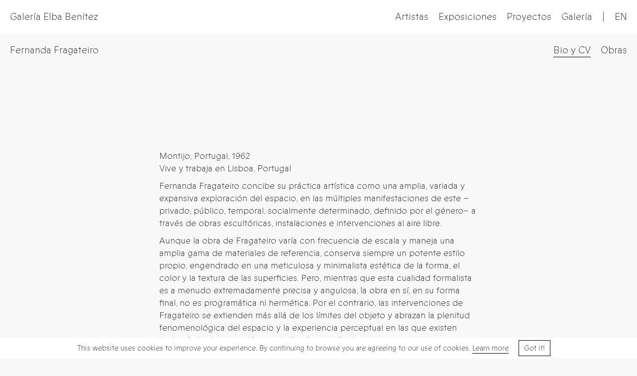

--- FILE ---
content_type: text/html;charset=UTF-8
request_url: http://elbabenitez.com/es/artist/fernanda-fragateiro/
body_size: 8098
content:
<!DOCTYPE html>
<html lang="es-ES">
	<head>
		<meta http-equiv="Content-Type" content="text/html; charset=UTF-8" />
		<meta name="viewport" content="width=device-width, initial-scale=1.0, user-scalable=0" />

		<link rel="profile" href="http://gmpg.org/xfn/11" />
		<link rel="pingback" href="http://elbabenitez.com/wp/xmlrpc.php" />

		
	<!-- This site is optimized with the Yoast SEO plugin v14.9 - https://yoast.com/wordpress/plugins/seo/ -->
	<title>Fernanda Fragateiro &ndash; Galería Elba Benítez</title>
	<meta name="robots" content="index, follow, max-snippet:-1, max-image-preview:large, max-video-preview:-1" />
	<link rel="canonical" href="http://elbabenitez.com/es/artist/fernanda-fragateiro/" />
	<meta property="og:locale" content="es_ES" />
	<meta property="og:locale:alternate" content="en_GB" />
	<meta property="og:type" content="article" />
	<meta property="og:title" content="Fernanda Fragateiro &ndash; Galería Elba Benítez" />
	<meta property="og:url" content="http://elbabenitez.com/es/artist/fernanda-fragateiro/" />
	<meta property="og:site_name" content="Galería Elba Benítez" />
	<meta property="article:publisher" content="https://www.facebook.com/galeriaelbabenitez" />
	<meta property="article:modified_time" content="2024-10-19T17:08:43+00:00" />
	<meta property="og:image" content="http://elbabenitez.com/app/uploads/2024/07/ebff_forgetmenot_afterottiberger_2017_07_web.jpg" />
	<meta property="og:image:width" content="1920" />
	<meta property="og:image:height" content="1462" />
	<meta name="twitter:card" content="summary_large_image" />
	<meta name="twitter:creator" content="@GaleriaEB" />
	<meta name="twitter:site" content="@GaleriaEB" />
	<script type="application/ld+json" class="yoast-schema-graph">{"@context":"https://schema.org","@graph":[{"@type":"Organization","@id":"http://elbabenitez.com/es/#organization","name":"Galer\u00eda Elba Ben\u00edtez","url":"http://elbabenitez.com/es/","sameAs":["https://www.facebook.com/galeriaelbabenitez","https://www.instagram.com/galeria_elba_benitez/","https://twitter.com/GaleriaEB"],"logo":{"@type":"ImageObject","@id":"http://elbabenitez.com/es/#logo","inLanguage":"es","url":"http://elbabenitez.com/app/uploads/2020/09/logo-elba-benitez.png","width":2000,"height":162,"caption":"Galer\u00eda Elba Ben\u00edtez"},"image":{"@id":"http://elbabenitez.com/es/#logo"}},{"@type":"WebSite","@id":"http://elbabenitez.com/es/#website","url":"http://elbabenitez.com/es/","name":"Galer\u00eda Elba Ben\u00edtez","description":"Contemporary art gallery in Madrid","publisher":{"@id":"http://elbabenitez.com/es/#organization"},"potentialAction":[{"@type":"SearchAction","target":"http://elbabenitez.com/es/?s={search_term_string}","query-input":"required name=search_term_string"}],"inLanguage":"es"},{"@type":"ImageObject","@id":"http://elbabenitez.com/es/artist/fernanda-fragateiro/#primaryimage","inLanguage":"es","url":"http://elbabenitez.com/app/uploads/2024/07/ebff_forgetmenot_afterottiberger_2017_07_web.jpg","width":1920,"height":1462},{"@type":"WebPage","@id":"http://elbabenitez.com/es/artist/fernanda-fragateiro/#webpage","url":"http://elbabenitez.com/es/artist/fernanda-fragateiro/","name":"Fernanda Fragateiro &ndash; Galer\u00eda Elba Ben\u00edtez","isPartOf":{"@id":"http://elbabenitez.com/es/#website"},"primaryImageOfPage":{"@id":"http://elbabenitez.com/es/artist/fernanda-fragateiro/#primaryimage"},"datePublished":"2020-09-09T12:28:13+00:00","dateModified":"2024-10-19T17:08:43+00:00","inLanguage":"es","potentialAction":[{"@type":"ReadAction","target":["http://elbabenitez.com/es/artist/fernanda-fragateiro/"]}]}]}</script>
	<!-- / Yoast SEO plugin. -->


<link rel='dns-prefetch' href='//s.w.org' />
<link rel="alternate" type="application/rss+xml" title="Galería Elba Benítez &raquo; Feed" href="http://elbabenitez.com/es/feed/" />
<link rel="alternate" type="application/rss+xml" title="Galería Elba Benítez &raquo; Feed de los comentarios" href="http://elbabenitez.com/es/comments/feed/" />
		<script type="text/javascript">
			window._wpemojiSettings = {"baseUrl":"https:\/\/s.w.org\/images\/core\/emoji\/13.0.0\/72x72\/","ext":".png","svgUrl":"https:\/\/s.w.org\/images\/core\/emoji\/13.0.0\/svg\/","svgExt":".svg","source":{"concatemoji":"http:\/\/elbabenitez.com\/wp\/wp-includes\/js\/wp-emoji-release.min.js?ver=5.5"}};
			!function(e,a,t){var r,n,o,i,p=a.createElement("canvas"),s=p.getContext&&p.getContext("2d");function c(e,t){var a=String.fromCharCode;s.clearRect(0,0,p.width,p.height),s.fillText(a.apply(this,e),0,0);var r=p.toDataURL();return s.clearRect(0,0,p.width,p.height),s.fillText(a.apply(this,t),0,0),r===p.toDataURL()}function l(e){if(!s||!s.fillText)return!1;switch(s.textBaseline="top",s.font="600 32px Arial",e){case"flag":return!c([127987,65039,8205,9895,65039],[127987,65039,8203,9895,65039])&&(!c([55356,56826,55356,56819],[55356,56826,8203,55356,56819])&&!c([55356,57332,56128,56423,56128,56418,56128,56421,56128,56430,56128,56423,56128,56447],[55356,57332,8203,56128,56423,8203,56128,56418,8203,56128,56421,8203,56128,56430,8203,56128,56423,8203,56128,56447]));case"emoji":return!c([55357,56424,8205,55356,57212],[55357,56424,8203,55356,57212])}return!1}function d(e){var t=a.createElement("script");t.src=e,t.defer=t.type="text/javascript",a.getElementsByTagName("head")[0].appendChild(t)}for(i=Array("flag","emoji"),t.supports={everything:!0,everythingExceptFlag:!0},o=0;o<i.length;o++)t.supports[i[o]]=l(i[o]),t.supports.everything=t.supports.everything&&t.supports[i[o]],"flag"!==i[o]&&(t.supports.everythingExceptFlag=t.supports.everythingExceptFlag&&t.supports[i[o]]);t.supports.everythingExceptFlag=t.supports.everythingExceptFlag&&!t.supports.flag,t.DOMReady=!1,t.readyCallback=function(){t.DOMReady=!0},t.supports.everything||(n=function(){t.readyCallback()},a.addEventListener?(a.addEventListener("DOMContentLoaded",n,!1),e.addEventListener("load",n,!1)):(e.attachEvent("onload",n),a.attachEvent("onreadystatechange",function(){"complete"===a.readyState&&t.readyCallback()})),(r=t.source||{}).concatemoji?d(r.concatemoji):r.wpemoji&&r.twemoji&&(d(r.twemoji),d(r.wpemoji)))}(window,document,window._wpemojiSettings);
		</script>
		<style type="text/css">
img.wp-smiley,
img.emoji {
	display: inline !important;
	border: none !important;
	box-shadow: none !important;
	height: 1em !important;
	width: 1em !important;
	margin: 0 .07em !important;
	vertical-align: -0.1em !important;
	background: none !important;
	padding: 0 !important;
}
</style>
	<link rel='stylesheet' id='wp-block-library-css'  href='http://elbabenitez.com/wp/wp-includes/css/dist/block-library/style.min.css?ver=5.5' type='text/css' media='all' />
<link rel='stylesheet' id='wp-block-library-theme-css'  href='http://elbabenitez.com/wp/wp-includes/css/dist/block-library/theme.min.css?ver=5.5' type='text/css' media='all' />
<link rel='stylesheet' id='theme-css-bundle-css'  href='http://elbabenitez.com/app/themes/elbabenitez/dist/styles/frontend.min.css?ver=1689782133' type='text/css' media='all' />
<link rel='stylesheet' id='theme-styles-css'  href='http://elbabenitez.com/app/themes/elbabenitez/style.css?ver=1689782129' type='text/css' media='all' />
<script type='text/javascript' src='http://elbabenitez.com/wp/wp-includes/js/jquery/jquery.js?ver=1.12.4-wp' id='jquery-js'></script>
<link rel="https://api.w.org/" href="http://elbabenitez.com/wp-json/" /><link rel="alternate" type="application/json" href="http://elbabenitez.com/wp-json/wp/v2/artist/729" /><link rel="EditURI" type="application/rsd+xml" title="RSD" href="http://elbabenitez.com/wp/xmlrpc.php?rsd" />
<link rel="wlwmanifest" type="application/wlwmanifest+xml" href="http://elbabenitez.com/wp/wp-includes/wlwmanifest.xml" /> 
<meta name="generator" content="WordPress 5.5" />
<link rel='shortlink' href='http://elbabenitez.com/?p=729' />
<link rel="alternate" type="application/json+oembed" href="http://elbabenitez.com/wp-json/oembed/1.0/embed?url=http%3A%2F%2Felbabenitez.com%2Fes%2Fartist%2Ffernanda-fragateiro%2F" />
<link rel="alternate" type="text/xml+oembed" href="http://elbabenitez.com/wp-json/oembed/1.0/embed?url=http%3A%2F%2Felbabenitez.com%2Fes%2Fartist%2Ffernanda-fragateiro%2F&#038;format=xml" />
<link rel="alternate" href="http://elbabenitez.com/artist/fernanda-fragateiro/" hreflang="en" />
<link rel="alternate" href="http://elbabenitez.com/es/artist/fernanda-fragateiro/" hreflang="es" />
<style type="text/css">.recentcomments a{display:inline !important;padding:0 !important;margin:0 !important;}</style><link rel="icon" href="http://elbabenitez.com/app/uploads/2020/09/cropped-favicon-geb-32x32.png" sizes="32x32" />
<link rel="icon" href="http://elbabenitez.com/app/uploads/2020/09/cropped-favicon-geb-192x192.png" sizes="192x192" />
<link rel="apple-touch-icon" href="http://elbabenitez.com/app/uploads/2020/09/cropped-favicon-geb-180x180.png" />
<meta name="msapplication-TileImage" content="http://elbabenitez.com/app/uploads/2020/09/cropped-favicon-geb-270x270.png" />
		<script async src="https://www.googletagmanager.com/gtag/js?id=UA-75895201-30"></script>
		<script>
		window.dataLayer = window.dataLayer || [];
		function gtag(){dataLayer.push(arguments);}
		gtag('js', new Date());

		gtag('config', 'UA-75895201-30');
		</script>
	</head>
	<body class="artist-template-default single single-artist postid-729" data-barba="wrapper">
				<header class="header">
			<h1 class="header-brand">
	<a class="link--plain" href="http://elbabenitez.com/es/">

	Galería Elba Benítez	</a>
</h1>
			<div class="responsive-nav-button">
			<svg version="1.1" xmlns="http://www.w3.org/2000/svg" xmlns:xlink="http://www.w3.org/1999/xlink" x="0px" y="0px"
				viewBox="0 0 32 24.6" style="enable-background:new 0 0 32 24.6;" xml:space="preserve">
				<g class="close-icon">
					<path d="M27.7,23.2L26.9,24L4.3,1.4l0.9-0.9L27.7,23.2z"/>
					<path d="M26.9,0.5l0.9,0.9L5.1,24l-0.9-0.9L26.9,0.5z"/>
				</g>
				<g class="open-icon">
					<path d="M32,0v1.2H0V0H32z"/>
					<path d="M32,11.7v1.2H0v-1.2H32z"/>
					<path d="M32,23.3v1.2H0v-1.2H32z"/>
				</g>
			</svg>
			</div>
			<div class="header-nav-container">
				<div class="menu-menu-esp-container"><ul id="menu-menu-esp" class="nav"><li id="menu-item-688" class="menu-item menu-item-type-post_type menu-item-object-page menu-item-688"><a href="http://elbabenitez.com/es/artistas/">Artistas</a></li>
<li id="menu-item-687" class="menu-item menu-item-type-post_type menu-item-object-page menu-item-687"><a href="http://elbabenitez.com/es/exposiciones/">Exposiciones</a></li>
<li id="menu-item-1817" class="menu-item menu-item-type-post_type menu-item-object-page menu-item-1817"><a href="http://elbabenitez.com/es/proyectos/">Proyectos</a></li>
<li id="menu-item-678" class="menu-item menu-item-type-post_type menu-item-object-page menu-item-678"><a href="http://elbabenitez.com/es/galeria/">Galería</a></li>
<li id="menu-item-667-en" class="lang-item lang-item-5 lang-item-en lang-item-first menu-item menu-item-type-custom menu-item-object-custom menu-item-667-en"><a href="http://elbabenitez.com/artist/fernanda-fragateiro/" hreflang="en-GB" lang="en-GB">EN</a></li>
</ul></div>			</div>
		</header>

<div class="wrapper" data-barba="container">
		<article class="article artist-single post-729 artist type-artist status-publish has-post-thumbnail hentry artist_type-artistas-representados">
		<div class="article__head">
			<h2 class="article__title">
				Fernanda Fragateiro			</h2>

			<ul class="article__submenu" data-barba-prevent="all">
            <li class="article__submenu__el">
                            <a class="link--plain" href="#text">Bio y CV</a>
                    </li>
            <li class="article__submenu__el">
                            <a class="link--plain" href="#works">Obras</a>
                    </li>
    </ul>

		</div>

		<div class="article__body">
							<section class="article__section article__section--description" id="text">
						<p>Montijo, Portugal, 1962<br />
Vive y trabaja en Lisboa, Portugal</p>
<p class="p1"><span class="s1">Fernanda Fragateiro concibe su práctica artística como una amplia, variada y expansiva exploración del espacio, en las múltiples manifestaciones de este –privado, público, temporal, socialmente determinado, definido por el género– a través de obras escultóricas, instalaciones e intervenciones al aire libre.</span></p>
<p class="p1"><span class="s1">Aunque la obra de Fragateiro varía con frecuencia de escala y maneja una amplia gama de materiales de referencia, conserva siempre un potente estilo propio, engendrado en una meticulosa y minimalista estética de la forma, el color y la textura de las superficies. Pero, mientras que esta cualidad formalista es a menudo extremadamente precisa y angulosa, la obra en sí, en su forma final, no es programática ni hermética. Por el contrario, las intervenciones de Fragateiro se extienden más allá de los límites del objeto y abrazan la plenitud fenomenológica del espacio y la experiencia perceptual en las que existen tanto el objeto como el espectador de ese objeto.</span></p>
<p class="p1"><span class="s1">Con frecuencia Fragateiro emplea el método de darle un nuevo propósito a un material ya existente y rico en implicaciones culturales –como, por ejemplo, hilo de seda procedente de una fábrica alemana, libros y revistas de arte de segunda mano, maquetas arquitectónicas descartadas o escombros producidos durante el boom de la construcción en Portugal–, con el fin de moldear obras propias, complejas y sin embargo delicadas, en las que se entreteje una intrincada red de referencias internas a la teoría del arte, a la historia de la arquitectura, al discurso feminista y al revisionismo político.</span></p>
<p><a href="https://elbabenitez.com/app/uploads/2024/10/EBFF_FernandaFragateiro_CV_ES.pdf" target="_blank" rel="noopener">Descargar CV</a> / <a href="http://www.fernandafragateiro.com" target="_blank" rel="noopener">www.fernandafragateiro.com</a></p>
				</section>
										<section class="article__section" id="works">
					<div class="grid grid--4 grid--reveal grid--vcenter wrapped">
						    <div class="grid__element">
        <div class="grid__thumbnail-container--reveal">
            <img src="http://elbabenitez.com/app/uploads/2020/09/elba-benitez-fernanda-fragateiro-1.jpg" srcset="http://elbabenitez.com/app/uploads/2020/09/elba-benitez-fernanda-fragateiro-1.jpg 720w, http://elbabenitez.com/app/uploads/2020/09/elba-benitez-fernanda-fragateiro-1-300x200.jpg 300w" sizes="(max-width: 720px) 100vw, 720px"  alt=""class="grid__img reveal__img"data-lightbox="http://elbabenitez.com/app/uploads/2020/09/elba-benitez-fernanda-fragateiro-1.jpg"/>        </div>
        <div class="grid__caption--reveal">
            <span class='grid__caption--artist grid__caption--gallery'><a class="link--plain" href="http://elbabenitez.com/es/artist/fernanda-fragateiro/">Fernanda Fragateiro</a>.</span> <span class="grid__caption--italic"><span class="grid__caption--visible">A reserva das coisas no seu estado<span class='caption__ellipsis'>...</span></span><span class="grid__caption--hidden"> latente (exposición)</span></span>, 2017            <div class="grid__caption--description grid__caption--gallery">
                Fundação Eugénio de Almeida, Évora. Vista de instalación.            </div>
        </div>
    </div>
    <div class="grid__element">
        <div class="grid__thumbnail-container--reveal">
            <img src="http://elbabenitez.com/app/uploads/2020/09/elba-benitez-fernanda-fragateiro-2.jpg" srcset="http://elbabenitez.com/app/uploads/2020/09/elba-benitez-fernanda-fragateiro-2.jpg 813w, http://elbabenitez.com/app/uploads/2020/09/elba-benitez-fernanda-fragateiro-2-300x177.jpg 300w, http://elbabenitez.com/app/uploads/2020/09/elba-benitez-fernanda-fragateiro-2-768x453.jpg 768w" sizes="(max-width: 813px) 100vw, 813px"  alt=""class="grid__img reveal__img"data-lightbox="http://elbabenitez.com/app/uploads/2020/09/elba-benitez-fernanda-fragateiro-2.jpg"/>        </div>
        <div class="grid__caption--reveal">
            <span class='grid__caption--artist grid__caption--gallery'><a class="link--plain" href="http://elbabenitez.com/es/artist/fernanda-fragateiro/">Fernanda Fragateiro</a>.</span> <span class="grid__caption--italic"><span class="grid__caption--visible">Frente Común</span><span class="grid__caption--hidden"></span></span>, 2013            <div class="grid__caption--description grid__caption--gallery">
                Acero inoxidable pulido, cuadernos de notas con impresiones de chorro de tinta sobre papel procedentes del libro “Latin American Architecture since 1945” 118 x 467,5 x 31 cm.            </div>
        </div>
    </div>
    <div class="grid__element">
        <div class="grid__thumbnail-container--reveal">
            <img src="http://elbabenitez.com/app/uploads/2020/09/elba-benitez-fernanda-fragateiro-3.jpg" srcset="http://elbabenitez.com/app/uploads/2020/09/elba-benitez-fernanda-fragateiro-3.jpg 833w, http://elbabenitez.com/app/uploads/2020/09/elba-benitez-fernanda-fragateiro-3-300x173.jpg 300w, http://elbabenitez.com/app/uploads/2020/09/elba-benitez-fernanda-fragateiro-3-768x443.jpg 768w" sizes="(max-width: 833px) 100vw, 833px"  alt=""class="grid__img reveal__img"data-lightbox="http://elbabenitez.com/app/uploads/2020/09/elba-benitez-fernanda-fragateiro-3.jpg"/>        </div>
        <div class="grid__caption--reveal">
            <span class='grid__caption--artist grid__caption--gallery'><a class="link--plain" href="http://elbabenitez.com/es/artist/fernanda-fragateiro/">Fernanda Fragateiro</a>.</span> <span class="grid__caption--italic"><span class="grid__caption--visible">Frente Común (detalle)</span><span class="grid__caption--hidden"></span></span>, 2013            <div class="grid__caption--description grid__caption--gallery">
                Acero inoxidable pulido, cuadernos de notas con impresiones de chorro de tinta sobre papel procedentes del libro “Latin American Architecture since 1945” 118 x 467,5 x 31 cm.            </div>
        </div>
    </div>
    <div class="grid__element">
        <div class="grid__thumbnail-container--reveal">
            <img src="http://elbabenitez.com/app/uploads/2020/09/elba-benitez-fernanda-fragateiro-4.jpg" srcset="http://elbabenitez.com/app/uploads/2020/09/elba-benitez-fernanda-fragateiro-4.jpg 745w, http://elbabenitez.com/app/uploads/2020/09/elba-benitez-fernanda-fragateiro-4-300x193.jpg 300w" sizes="(max-width: 745px) 100vw, 745px"  alt=""class="grid__img reveal__img"data-lightbox="http://elbabenitez.com/app/uploads/2020/09/elba-benitez-fernanda-fragateiro-4.jpg"/>        </div>
        <div class="grid__caption--reveal">
            <span class='grid__caption--artist grid__caption--gallery'><a class="link--plain" href="http://elbabenitez.com/es/artist/fernanda-fragateiro/">Fernanda Fragateiro</a>.</span> <span class="grid__caption--italic"><span class="grid__caption--visible">(Not) Reading Ways of Seeing</span><span class="grid__caption--hidden"></span></span>, 2010            <div class="grid__caption--description grid__caption--gallery">
                Cuadernos, soportes de metacrilato y páginas de "Ways of Seeing" 700 x 30 x 14 cm.            </div>
        </div>
    </div>
    <div class="grid__element">
        <div class="grid__thumbnail-container--reveal">
            <img src="http://elbabenitez.com/app/uploads/2020/09/elba-benitez-fernanda-fragateiro-5.jpg" srcset="http://elbabenitez.com/app/uploads/2020/09/elba-benitez-fernanda-fragateiro-5.jpg 639w, http://elbabenitez.com/app/uploads/2020/09/elba-benitez-fernanda-fragateiro-5-300x225.jpg 300w" sizes="(max-width: 639px) 100vw, 639px"  alt=""class="grid__img reveal__img"data-lightbox="http://elbabenitez.com/app/uploads/2020/09/elba-benitez-fernanda-fragateiro-5.jpg"/>        </div>
        <div class="grid__caption--reveal">
            <span class='grid__caption--artist grid__caption--gallery'><a class="link--plain" href="http://elbabenitez.com/es/artist/fernanda-fragateiro/">Fernanda Fragateiro</a>.</span> <span class="grid__caption--italic"><span class="grid__caption--visible">(Not) Reading Brown, A.S. Madeira, Islas<span class='caption__ellipsis'>...</span></span><span class="grid__caption--hidden"> Canarias E Azores</span></span>, 2010            <div class="grid__caption--description grid__caption--gallery">
                Acero pulido y libro. 20,3 cm x 19,3 x 14,4 cm.            </div>
        </div>
    </div>
    <div class="grid__element">
        <div class="grid__thumbnail-container--reveal">
            <img src="http://elbabenitez.com/app/uploads/2020/09/elba-benitez-fernanda-fragateiro-6.jpg" srcset="http://elbabenitez.com/app/uploads/2020/09/elba-benitez-fernanda-fragateiro-6.jpg 639w, http://elbabenitez.com/app/uploads/2020/09/elba-benitez-fernanda-fragateiro-6-300x225.jpg 300w" sizes="(max-width: 639px) 100vw, 639px"  alt=""class="grid__img reveal__img"data-lightbox="http://elbabenitez.com/app/uploads/2020/09/elba-benitez-fernanda-fragateiro-6.jpg"/>        </div>
        <div class="grid__caption--reveal">
            <span class='grid__caption--artist grid__caption--gallery'><a class="link--plain" href="http://elbabenitez.com/es/artist/fernanda-fragateiro/">Fernanda Fragateiro</a>.</span> <span class="grid__caption--italic"><span class="grid__caption--visible">(Not) Reading Small Art Books</span><span class="grid__caption--hidden"></span></span>, 2010            <div class="grid__caption--description grid__caption--gallery">
                Acero pulido y “Art Books” F. Hazan, Paris, 1956 - 1958 8 x 9 x 11,5 cm.            </div>
        </div>
    </div>
    <div class="grid__element">
        <div class="grid__thumbnail-container--reveal">
            <img src="http://elbabenitez.com/app/uploads/2020/09/elba-benitez-fernanda-fragateiro-7.jpg" srcset="http://elbabenitez.com/app/uploads/2020/09/elba-benitez-fernanda-fragateiro-7.jpg 720w, http://elbabenitez.com/app/uploads/2020/09/elba-benitez-fernanda-fragateiro-7-300x200.jpg 300w" sizes="(max-width: 720px) 100vw, 720px"  alt=""class="grid__img reveal__img"data-lightbox="http://elbabenitez.com/app/uploads/2020/09/elba-benitez-fernanda-fragateiro-7.jpg"/>        </div>
        <div class="grid__caption--reveal">
            <span class='grid__caption--artist grid__caption--gallery'><a class="link--plain" href="http://elbabenitez.com/es/artist/fernanda-fragateiro/">Fernanda Fragateiro</a>.</span> <span class="grid__caption--italic"><span class="grid__caption--visible">Unbuilt</span><span class="grid__caption--hidden"></span></span>, 2010            <div class="grid__caption--description grid__caption--gallery">
                Maquetas arquitectónicas (contrachapado) 1380 x 75 x 33 cm.            </div>
        </div>
    </div>
    <div class="grid__element">
        <div class="grid__thumbnail-container--reveal">
            <img src="http://elbabenitez.com/app/uploads/2020/09/elba-benitez-fernanda-fragateiro-8-1024x333.jpg" srcset="http://elbabenitez.com/app/uploads/2020/09/elba-benitez-fernanda-fragateiro-8-1024x333.jpg 1024w, http://elbabenitez.com/app/uploads/2020/09/elba-benitez-fernanda-fragateiro-8-300x97.jpg 300w, http://elbabenitez.com/app/uploads/2020/09/elba-benitez-fernanda-fragateiro-8-768x249.jpg 768w, http://elbabenitez.com/app/uploads/2020/09/elba-benitez-fernanda-fragateiro-8.jpg 1478w" sizes="(max-width: 1024px) 100vw, 1024px"  alt=""class="grid__img reveal__img"data-lightbox="http://elbabenitez.com/app/uploads/2020/09/elba-benitez-fernanda-fragateiro-8.jpg"/>        </div>
        <div class="grid__caption--reveal">
            <span class='grid__caption--artist grid__caption--gallery'><a class="link--plain" href="http://elbabenitez.com/es/artist/fernanda-fragateiro/">Fernanda Fragateiro</a>.</span> <span class="grid__caption--italic"><span class="grid__caption--visible">An archive that is not an archive:<span class='caption__ellipsis'>...</span></span><span class="grid__caption--hidden"> accumulation and destruction of printed matter on contemporary art</span></span>            <div class="grid__caption--description grid__caption--gallery">
                Acero pulido y material empreso 47 x 1154 x 29 cm.            </div>
        </div>
    </div>
    <div class="grid__element">
        <div class="grid__thumbnail-container--reveal">
            <img src="http://elbabenitez.com/app/uploads/2020/09/elba-benitez-fernanda-fragateiro-9.jpg" srcset="http://elbabenitez.com/app/uploads/2020/09/elba-benitez-fernanda-fragateiro-9.jpg 638w, http://elbabenitez.com/app/uploads/2020/09/elba-benitez-fernanda-fragateiro-9-300x226.jpg 300w" sizes="(max-width: 638px) 100vw, 638px"  alt=""class="grid__img reveal__img"data-lightbox="http://elbabenitez.com/app/uploads/2020/09/elba-benitez-fernanda-fragateiro-9.jpg"/>        </div>
        <div class="grid__caption--reveal">
            <span class='grid__caption--artist grid__caption--gallery'><a class="link--plain" href="http://elbabenitez.com/es/artist/fernanda-fragateiro/">Fernanda Fragateiro</a>.</span> <span class="grid__caption--italic"><span class="grid__caption--visible">Building blocks</span><span class="grid__caption--hidden"></span></span>, 2011            <div class="grid__caption--description grid__caption--gallery">
                Acero pulido y material empreso 12 x 500 x 150 cm.            </div>
        </div>
    </div>
    <div class="grid__element">
        <div class="grid__thumbnail-container--reveal">
            <img src="http://elbabenitez.com/app/uploads/2020/09/elba-benitez-fernanda-fragateiro-10.jpg" srcset="http://elbabenitez.com/app/uploads/2020/09/elba-benitez-fernanda-fragateiro-10.jpg 672w, http://elbabenitez.com/app/uploads/2020/09/elba-benitez-fernanda-fragateiro-10-300x214.jpg 300w" sizes="(max-width: 672px) 100vw, 672px"  alt=""class="grid__img reveal__img"data-lightbox="http://elbabenitez.com/app/uploads/2020/09/elba-benitez-fernanda-fragateiro-10.jpg"/>        </div>
        <div class="grid__caption--reveal">
            <span class='grid__caption--artist grid__caption--gallery'><a class="link--plain" href="http://elbabenitez.com/es/artist/fernanda-fragateiro/">Fernanda Fragateiro</a>.</span> <span class="grid__caption--italic"><span class="grid__caption--visible">(Not) Seeing #2</span><span class="grid__caption--hidden"></span></span>, 2008            <div class="grid__caption--description grid__caption--gallery">
                Espejos, madera. 1700 x 400 x 30 cm.            </div>
        </div>
    </div>
    <div class="grid__element">
        <div class="grid__thumbnail-container--reveal">
            <img src="http://elbabenitez.com/app/uploads/2020/09/elba-benitez-fernanda-fragateiro-11.jpg" srcset="http://elbabenitez.com/app/uploads/2020/09/elba-benitez-fernanda-fragateiro-11.jpg 672w, http://elbabenitez.com/app/uploads/2020/09/elba-benitez-fernanda-fragateiro-11-300x214.jpg 300w" sizes="(max-width: 672px) 100vw, 672px"  alt=""class="grid__img reveal__img"data-lightbox="http://elbabenitez.com/app/uploads/2020/09/elba-benitez-fernanda-fragateiro-11.jpg"/>        </div>
        <div class="grid__caption--reveal">
            <span class='grid__caption--artist grid__caption--gallery'><a class="link--plain" href="http://elbabenitez.com/es/artist/fernanda-fragateiro/">Fernanda Fragateiro</a>.</span> <span class="grid__caption--italic"><span class="grid__caption--visible">Deshenho suspenso (no tempo)</span><span class="grid__caption--hidden"></span></span>, 2011            <div class="grid__caption--description grid__caption--gallery">
                Quinta do Pisao, Cascais, Portugal.            </div>
        </div>
    </div>
    <div class="grid__element">
        <div class="grid__thumbnail-container--reveal">
            <img src="http://elbabenitez.com/app/uploads/2020/09/elba-benitez-fernanda-fragateiro-12.jpg" srcset="http://elbabenitez.com/app/uploads/2020/09/elba-benitez-fernanda-fragateiro-12.jpg 968w, http://elbabenitez.com/app/uploads/2020/09/elba-benitez-fernanda-fragateiro-12-300x149.jpg 300w, http://elbabenitez.com/app/uploads/2020/09/elba-benitez-fernanda-fragateiro-12-768x381.jpg 768w" sizes="(max-width: 968px) 100vw, 968px"  alt=""class="grid__img reveal__img"data-lightbox="http://elbabenitez.com/app/uploads/2020/09/elba-benitez-fernanda-fragateiro-12.jpg"/>        </div>
        <div class="grid__caption--reveal">
            <span class='grid__caption--artist grid__caption--gallery'><a class="link--plain" href="http://elbabenitez.com/es/artist/fernanda-fragateiro/">Fernanda Fragateiro</a>.</span> <span class="grid__caption--italic"><span class="grid__caption--visible">Construir é destruir é construir</span><span class="grid__caption--hidden"></span></span>, 2009            <div class="grid__caption--description grid__caption--gallery">
                Hierro pintado, madera, pintura acrílica, espejo, escombros de ladrillos 4788 x 3814 x 50.            </div>
        </div>
    </div>
    <div class="grid__element">
        <div class="grid__thumbnail-container--reveal">
            <img src="http://elbabenitez.com/app/uploads/2020/09/elba-benitez-fernanda-fragateiro-13.jpg" srcset="http://elbabenitez.com/app/uploads/2020/09/elba-benitez-fernanda-fragateiro-13.jpg 775w, http://elbabenitez.com/app/uploads/2020/09/elba-benitez-fernanda-fragateiro-13-300x186.jpg 300w, http://elbabenitez.com/app/uploads/2020/09/elba-benitez-fernanda-fragateiro-13-768x476.jpg 768w" sizes="(max-width: 775px) 100vw, 775px"  alt=""class="grid__img reveal__img"data-lightbox="http://elbabenitez.com/app/uploads/2020/09/elba-benitez-fernanda-fragateiro-13.jpg"/>        </div>
        <div class="grid__caption--reveal">
            <span class='grid__caption--artist grid__caption--gallery'><a class="link--plain" href="http://elbabenitez.com/es/artist/fernanda-fragateiro/">Fernanda Fragateiro</a>.</span> <span class="grid__caption--italic"><span class="grid__caption--visible">Jardim das Ondas</span><span class="grid__caption--hidden"></span></span>, 1998            <div class="grid__caption--description grid__caption--gallery">
                Tierra, hierba, árboles, acero y luz. 100 x 50 m. Parque das Nações, Lisboa. Con la colaboración del arquitecto paisajista João Gomes da Silva.            </div>
        </div>
    </div>
    <div class="grid__element">
        <div class="grid__thumbnail-container--reveal">
            <img src="http://elbabenitez.com/app/uploads/2020/09/elba-benitez-fernanda-fragateiro-14.jpg" srcset="http://elbabenitez.com/app/uploads/2020/09/elba-benitez-fernanda-fragateiro-14.jpg 715w, http://elbabenitez.com/app/uploads/2020/09/elba-benitez-fernanda-fragateiro-14-300x201.jpg 300w" sizes="(max-width: 715px) 100vw, 715px"  alt=""class="grid__img reveal__img"data-lightbox="http://elbabenitez.com/app/uploads/2020/09/elba-benitez-fernanda-fragateiro-14.jpg"/>        </div>
        <div class="grid__caption--reveal">
            <span class='grid__caption--artist grid__caption--gallery'><a class="link--plain" href="http://elbabenitez.com/es/artist/fernanda-fragateiro/">Fernanda Fragateiro</a>.</span> <span class="grid__caption--italic"><span class="grid__caption--visible">Através da paisagem</span><span class="grid__caption--hidden"></span></span>, 2008-2009            <div class="grid__caption--description grid__caption--gallery">
                Texto pintado a mano sobre paredes, sobre vidrio y sobre suelo de madera Estação Biológica do Garducho, Arquitectura João Maria Trindade.            </div>
        </div>
    </div>
    <div class="grid__element">
        <div class="grid__thumbnail-container--reveal">
            <img src="http://elbabenitez.com/app/uploads/2020/09/elba-benitez-fernanda-fragateiro-15.jpg" srcset="http://elbabenitez.com/app/uploads/2020/09/elba-benitez-fernanda-fragateiro-15.jpg 714w, http://elbabenitez.com/app/uploads/2020/09/elba-benitez-fernanda-fragateiro-15-300x202.jpg 300w" sizes="(max-width: 714px) 100vw, 714px"  alt=""class="grid__img reveal__img"data-lightbox="http://elbabenitez.com/app/uploads/2020/09/elba-benitez-fernanda-fragateiro-15.jpg"/>        </div>
        <div class="grid__caption--reveal">
            <span class='grid__caption--artist grid__caption--gallery'><a class="link--plain" href="http://elbabenitez.com/es/artist/fernanda-fragateiro/">Fernanda Fragateiro</a>.</span> <span class="grid__caption--italic"><span class="grid__caption--visible">Através da paisagem</span><span class="grid__caption--hidden"></span></span>, 2008-2009            <div class="grid__caption--description grid__caption--gallery">
                Texto pintado a mano sobre paredes, sobre vidrio y sobre suelo de madera Estação Biológica do Garducho, Arquitectura João Maria Trindade.            </div>
        </div>
    </div>
    <div class="grid__element">
        <div class="grid__thumbnail-container--reveal">
            <img src="http://elbabenitez.com/app/uploads/2020/09/elba-benitez-fernanda-fragateiro-16.jpg" srcset="http://elbabenitez.com/app/uploads/2020/09/elba-benitez-fernanda-fragateiro-16.jpg 674w, http://elbabenitez.com/app/uploads/2020/09/elba-benitez-fernanda-fragateiro-16-300x214.jpg 300w" sizes="(max-width: 674px) 100vw, 674px"  alt=""class="grid__img reveal__img"data-lightbox="http://elbabenitez.com/app/uploads/2020/09/elba-benitez-fernanda-fragateiro-16.jpg"/>        </div>
        <div class="grid__caption--reveal">
            <span class='grid__caption--artist grid__caption--gallery'><a class="link--plain" href="http://elbabenitez.com/es/artist/fernanda-fragateiro/">Fernanda Fragateiro</a>.</span> <span class="grid__caption--italic"><span class="grid__caption--visible">Air, earth, water, light, steel and time</span><span class="grid__caption--hidden"></span></span>, 2008            <div class="grid__caption--description grid__caption--gallery">
                Proyecto en la Casa da Cerca, Almada, Portugal            </div>
        </div>
    </div>
<div class="left-click">

</div>
<div class="right-click"></div>					</div>
					<div class="grid--gallery__close">
						<svg version="1.1" xmlns="http://www.w3.org/2000/svg" xmlns:xlink="http://www.w3.org/1999/xlink" x="0px" y="0px"
							viewBox="0 0 17.2 17.2" style="enable-background:new 0 0 17.2 17.2;" xml:space="preserve">
						<path d="M0,16.2l7.7-7.6L0.1,1.1l1-1l7.5,7.5L16.3,0l1,1L9.6,8.7l7.5,7.5l-1,1L8.7,9.6L1,17.2L0,16.2z"/>
						</svg>
					</div>
				</section>
															<div class="wrapped white-block inquiries">
    Para consultas, escríbenos a  <a href="mailto:info@elbabenitez.com?subject=Fernanda Fragateiro — Contulta">info@elbabenitez.com</a>
</div>		</div>
	</article>


</div>
	<footer class="footer">
		<div class="footer__info-container">
			<h3 class="footer__title">
				Galería Elba Benítez			</h3>
			<div class="footer__columns">
				<div class="footer__info-text footer__info-text--single">
					<div class="footer__info-text__column">
						<div class="footer__address">
							<a target="_blank" href="https://goo.gl/maps/iDDrJtGf9FfcNXeB6">San Lorenzo 11 patio, 28004 Madrid
</a>
						</div>
						<div class="footer__tel">
							<a target="_blank" href="tel:0034913080648">
								T: (+34) 91 308 0468							</a>
						</div>
						<div class="footer__schedule">
							<p>Horario: mar - sáb, 11 a 19 h<br />
Cerrado los días 24 y 31 de diciembre<br />
Cerrado en agosto</p>
						</div>
					</div>
					<div class="footer__info-text__column">
						<div class="footer__email">
							<a target="_blank" href="mailto:info@elbabenitez.com">info@elbabenitez.com</a>
						</div>
						<div class="footer__social-container">
							<div>
							Síguenos							</div>
							<ul class="footer__social footer__social--single">
																	<li class="footer__social__el">
										<a target="_blank" href="https://www.instagram.com/galeriaelbabenitez/" class="link--plain">
										<img src="http://elbabenitez.com/app/uploads/2020/09/instagram.png" srcset="" sizes="(max-width: 126px) 100vw, 126px"  alt=""class="grid__img"/>										</a>
									</li>
																	<li class="footer__social__el">
										<a target="_blank" href="https://www.facebook.com/galeriaelbabenitez" class="link--plain">
										<img src="http://elbabenitez.com/app/uploads/2020/09/facebook.png" srcset="" sizes="(max-width: 126px) 100vw, 126px"  alt=""class="grid__img"/>										</a>
									</li>
																	<li class="footer__social__el">
										<a target="_blank" href="https://twitter.com/GaleriaEB" class="link--plain">
										<img src="http://elbabenitez.com/app/uploads/2020/09/twitter.png" srcset="" sizes="(max-width: 126px) 100vw, 126px"  alt=""class="grid__img"/>										</a>
									</li>
															</ul>
						</div>
					</div>
				</div>
				<div class="footer__form-container">
					<div class="footer__form-text">
						Para ser el primero en conocer nuestras últimas exposiciones, así como eventos, noticias y más, suscríbete a nuestra newsletter:					</div>
					<form action="https://admin.itgalleryapp.com/mailing/subscribe" method="POST" accept-charset="utf-8" class="footer__form">
						<div class="footer__form__first-line">
							<input type="text" class="footer__form__input--text" placeholder="Nombre" required>
						</div>
						<div class="footer__form__last-line">
							<input class="footer__form__input--text" type="email" placeholder="Email" required>
							<input type="hidden" name="list" value="Oz0cngR5taumU763lNohYNMw"/>
							<input type="hidden" name="subform" value="yes"/>
							<input class="footer__form__input--submit" name="submit" type="submit" value="Suscribir">
						</div>
					</form>
				</div>
			</div>
		</div>
		<div class="footer__bottom footer__bottom--single">
			<ul class="legal-nav">
				<li> ©2026 Galería Elba Benítez</li>
												<li>
									<a class="link--plain" href="https://elbabenitez.com/es/aviso-legal/" target="_blank">Aviso Legal</a>
								</li>
															<li>
									<a class="link--plain" href="https://elbabenitez.com/es/politica-de-privacidad/" target="_blank">Política de Privacidad</a>
								</li>
															<li>
									<a class="link--plain" href="https://elbabenitez.com/es/politica-de-cookies/" target="_blank">Política de Cookies</a>
								</li>
										</ul>
			<div class="dev-notice">
				Web diseñada y desarrollada por <a target="_blank" href="https://hyperstudio.es">HYPER STUDIO</a>
			</div>
		</div>
	</footer>
		<script type='text/javascript' src='http://elbabenitez.com/wp/wp-includes/js/comment-reply.min.js?ver=5.5' id='comment-reply-js'></script>
<script type='text/javascript' id='theme-js-bundle-js-extra'>
/* <![CDATA[ */
var ajax_object = {"ajaxurl":"http:\/\/elbabenitez.com\/wp\/wp-admin\/admin-ajax.php","ajax_nonce":"b1aef7b594","post_id":"729","lang":"es"};
var cookies_page = null;
/* ]]> */
</script>
<script type='text/javascript' src='http://elbabenitez.com/app/themes/elbabenitez/dist/frontend.min.js?ver=1689782130' id='theme-js-bundle-js'></script>
<script type='text/javascript' src='http://elbabenitez.com/wp/wp-includes/js/wp-embed.min.js?ver=5.5' id='wp-embed-js'></script>
	</body>
</html>


--- FILE ---
content_type: text/css
request_url: http://elbabenitez.com/app/themes/elbabenitez/dist/styles/frontend.min.css?ver=1689782133
body_size: 6268
content:
@font-face{font-family:"Prophet";src:url(../fonts/Prophet-Thin.6ec22bda48.woff2) format("woff2"),url(../fonts/Prophet-Thin.81e9babbe6.woff) format("woff");font-weight:400;font-style:normal}@font-face{font-family:"Prophet";src:url(../fonts/Prophet-ThinIta.935f7564e1.woff2) format("woff2"),url(../fonts/Prophet-ThinIta.1234c57b2e.woff) format("woff");font-weight:400;font-style:italic}body{font-family:"Prophet",sans-serif}h1,h2,h3,h4,h5,h6{font-weight:400}.p-size,.viewing-room__small,.list,.article__section--description{font-size:1.1rem}.viewing-room__info-container form input::-webkit-input-placeholder{font-size:.9rem}.viewing-room__info-container form input::-moz-placeholder{font-size:.9rem}.viewing-room__info-container form input:-ms-input-placeholder{font-size:.9rem}.viewing-room__info-container form input::-ms-input-placeholder{font-size:.9rem}.small-size,.footer__bottom,.viewing-room__ask,.viewing-room__info-container form input[type=submit],.viewing-room__info-container form input::placeholder,.viewing-room__info-container form input,.grid__info__subtitle,.grid__caption--reveal,.grid__caption{font-size:.9rem}.h5-size,.current-exhibition__info .expo-header__info__subtitle--dates,.current-exhibition__info .expo-header__info__subtitle,.header-nav-container,.header-brand,.article__submenu,.article__title,.grid__info__title,.white-block.white-block--viewing-room,.article__section__title--front-page,h5{font-size:1.2rem}.h4-size,.footer__title,.front-page__subtitle,.exhibited-artist-list__el,.team__name,.white-block,.article__section--front-page,h4{font-size:1.4rem}.h3-size,.viewing-room__subtitle,.viewing-room__title,.artist-list__el,h3{font-size:2.3rem}.h1-size,.front-page__title,h1{font-size:3.5rem}h2{font-size:2.2rem}p{margin-bottom:10px}.alignnone,.alignleft,.alignright,.aligncenter{margin:5px 15px 10px}.alignleft{float:left;margin-left:0}.alignright{float:right;margin-right:0}.alignnone{display:block;margin-left:0;margin-right:0}.aligncenter{display:block;margin-left:auto;margin-right:auto}.wp-caption{position:relative}.wp-caption img{width:100%}.wp-caption-text{position:absolute;bottom:0;left:0;right:0;padding:5px 10px;background:rgba(0,0,0,.5);color:#fff}.articles{list-style-type:none;padding:0;margin:0}.widgets{list-style-type:none;padding:0;margin:0}.gallery{position:relative;overflow:hidden;padding-bottom:20px}.gallery-item{float:left;position:relative;padding:10px}.gallery-columns-1 .gallery-item{width:100%}.gallery-columns-2 .gallery-item{width:50%}.gallery-columns-3 .gallery-item{width:33.33%}.gallery-columns-4 .gallery-item{width:25%}.gallery-columns-5 .gallery-item{width:20%}.gallery-columns-6 .gallery-item{width:16.67%}.gallery-columns-7 .gallery-item{width:14.29%}.gallery-columns-8 .gallery-item{width:12.5%}.gallery-columns-9 .gallery-item{width:11.11%}.gallery-columns-7 .gallery .wp-caption,.gallery-columns-8 .gallery .wp-caption,.gallery-columns-9 .gallery .wp-caption{display:none}.gallery .wp-caption-text{right:10px;bottom:10px;left:10px;text-align:left}.section-comments{padding-top:15px}.section-comments a{text-decoration:none}.section-comments p{padding-bottom:18.2px}.section-comments ol,.section-comments ul{padding:0;margin:0;list-style:none outside none}.section-comments h3{position:relative;padding:0 0 10px}.section-comments h3 small{position:absolute;top:0;right:0}.comments{position:relative}.comments .children{position:relative;padding-left:70px}.comments .children:before,.comments .children:after{content:"";position:absolute;display:block}.comments .children:before{top:33px;left:23px;width:32px;height:27px;border-left:8px solid #c3c3c3;border-bottom:8px solid #c3c3c3}.comments .children:after{top:-5px;left:8px;border:20px solid transparent;border-width:20px 19px;border-bottom-color:#c3c3c3}.comment{position:relative;padding:30px 0 30px 65px}.comment .avatar{position:absolute;top:28px;left:0;width:48px;height:48px;border-radius:50%;border:1px solid #ccc}.comment__says{padding-left:5px}.comment__moderation-notice{display:inline-block;margin:3px 0 8px;color:#999}.comment__meta{padding-bottom:12px}.comment__meta a{color:#363636}.comment__text p:last-child{padding-bottom:0;margin-bottom:0}.comment__reply{padding-top:10px;text-align:right}.comment__reply a{display:inline-block;padding:5px 10px;background:#363636;color:#fff}.comment__reply a:hover{text-decoration:none;opacity:.8}.comment-respond{width:100%;padding-top:30px}.comment-respond h3{position:relative}.comment-respond small{position:absolute;top:0;right:0}.comment-respond label{display:block;padding-bottom:4px}.comment-respond input[type=text],.comment-respond input[type=email],.comment-respond input[type=url],.comment-respond textarea{display:block;width:80%;padding:10px;border:1px solid #ccc;background:#f7f7f7}.comment-respond textarea{width:100%;height:100px}.comment-respond input[type=text]:focus,.comment-respond input[type=email]:focus,.comment-respond input[type=url]:focus{background-color:#fff}.comment-respond input[type=text]::-webkit-input-placeholder, .comment-respond input[type=email]::-webkit-input-placeholder, .comment-respond input[type=url]::-webkit-input-placeholder{color:#777}.comment-respond input[type=text]::-moz-placeholder, .comment-respond input[type=email]::-moz-placeholder, .comment-respond input[type=url]::-moz-placeholder{color:#777}.comment-respond input[type=text]:-ms-input-placeholder, .comment-respond input[type=email]:-ms-input-placeholder, .comment-respond input[type=url]:-ms-input-placeholder{color:#777}.comment-respond input[type=text]::-ms-input-placeholder, .comment-respond input[type=email]::-ms-input-placeholder, .comment-respond input[type=url]::-ms-input-placeholder{color:#777}.comment-respond input[type=text]::placeholder,.comment-respond input[type=email]::placeholder,.comment-respond input[type=url]::placeholder{color:#777}.comment-respond .required{color:#e40000}.comment-respond .comment-notes{padding-top:15px}.comment-respond .form-submit input{display:block;width:160px;height:40px;border:0;font-size:14px;font-weight:bold;color:#fff;background:#363636;cursor:pointer}.no-comments{padding-top:12px;font-weight:bold;font-size:18px}.search-form{position:relative;overflow:hidden}.search-form__field{display:block;width:100%;padding:10px;border:1px solid #ccc;background:#f7f7f7}.search-form__field:focus{background-color:#fff}.search-form__field::-webkit-input-placeholder{color:#777}.search-form__field::-moz-placeholder{color:#777}.search-form__field:-ms-input-placeholder{color:#777}.search-form__field::-ms-input-placeholder{color:#777}.search-form__field::placeholder{color:#777}.search-form .screen-reader-text{position:absolute;top:0;left:0;width:0;height:0;opacity:.5;visibility:hidden}*{margin:0;padding:0;-webkit-box-sizing:border-box;box-sizing:border-box;-webkit-font-smoothing:antialiased;-moz-osx-font-smoothing:grayscale}body{background-color:#f8f8f8}body.focused{overflow-y:hidden}.wrapped{padding-left:200px;padding-right:200px}a{color:inherit;text-decoration:none;border-bottom:1px solid #000}.link--plain{border-bottom:0}.article__body{margin-top:300px}.article__body.loop-projects{margin-top:150px}.article__body--about{margin-top:300px}.projects-header{margin-bottom:120px}.article__section{margin-bottom:160px;position:relative}.article__section__title{text-align:center;margin-bottom:40px}.article__section--description{width:50vw;margin-left:auto;margin-right:auto}.expo-header__info__subtitle{width:50vw;margin-left:auto;margin-right:auto}.article__section__content{width:100%}.white-block{text-align:center;background-color:#fff;padding-top:120px;padding-bottom:120px;margin-bottom:4px}.white-block.white-block--viewing-room{padding-right:25vw;padding-left:25vw;text-align:left;margin-bottom:160px}.team{text-align:center}.rows-container{margin:-30px 0}.row{padding:30px 0}.iframe-map-container{padding-top:36.25%;position:relative}.iframe-map-container iframe{position:absolute;top:0;left:0;width:100%;height:100%}.cc-banner,.cc-window{position:fixed;z-index:10;bottom:0;left:0;width:100%;z-index:999;font-size:.9rem;padding:5px;display:-webkit-box;display:-ms-flexbox;display:flex;-webkit-box-align:center;-ms-flex-align:center;align-items:center;-webkit-box-pack:center;-ms-flex-pack:center;justify-content:center}.cc-banner.cc-invisible,.cc-window.cc-invisible{display:none}.cc-banner .cc-compliance,.cc-window .cc-compliance{margin:0 20px;border:1px solid #000;padding:5px 10px}.cc-banner .cc-btn.cc-dismiss,.cc-window .cc-btn.cc-dismiss{cursor:pointer;font-weight:500}img[data-lightbox]{cursor:pointer}.lightbox{position:fixed;top:0;left:0;width:100%;height:100%;background-color:#fff;z-index:100;cursor:none}.lightbox__close{position:absolute;width:40px;height:40px;top:0;left:0;z-index:1;display:none}.lightbox__close.active{display:block}.lightbox__close svg *{fill:#fff;mix-blend-mode:difference}.lightbox__image{position:absolute;top:0;left:0;width:100%;height:100%;-o-object-fit:contain;object-fit:contain;padding:20px}.load-more-button{all:unset;border-bottom:1px solid #000;cursor:pointer}.load-more-button[disabled]{display:none}.button--center{text-align:center}.grid{display:grid;-webkit-column-gap:4px;-moz-column-gap:4px;column-gap:4px;row-gap:4px}.grid--4{grid-template-columns:repeat(4, minmax(0, 1fr))}.grid--3{grid-template-columns:repeat(3, minmax(0, 1fr))}.grid--2{grid-template-columns:repeat(2, minmax(0, 1fr))}.grid--viewing-room{-webkit-column-gap:120px;-moz-column-gap:120px;column-gap:120px}.grid--viewing-room.grid--3{-webkit-column-gap:120px;-moz-column-gap:120px;column-gap:120px}.grid--reveal{-webkit-column-gap:60px;-moz-column-gap:60px;column-gap:60px;row-gap:60px;opacity:1;visibility:visible;-webkit-transition:.3s opacity,.3s visibility,.3s height;-o-transition:.3s opacity,.3s visibility,.3s height;transition:.3s opacity,.3s visibility,.3s height}.grid--vcenter{-webkit-box-align:center;-ms-flex-align:center;align-items:center}.grid--hcenter{-webkit-box-pack:center;-ms-flex-pack:center;justify-content:center}.grid--team{row-gap:20px}.grid__element{position:relative}.grid__element--publication{-ms-flex-item-align:normal;align-self:normal;background-color:#fff;padding:30px;display:-webkit-box;display:-ms-flexbox;display:flex;-webkit-box-orient:vertical;-webkit-box-direction:normal;-ms-flex-direction:column;flex-direction:column;-webkit-box-pack:justify;-ms-flex-pack:justify;justify-content:space-between;-webkit-transition:.3s background-color;-o-transition:.3s background-color;transition:.3s background-color}.grid__element--publication:hover{background-color:#f8f8f8}.grid__element--publication .grid__img{max-height:200px;-o-object-fit:contain;object-fit:contain;margin-bottom:20px}.grid__thumbnail-container{position:relative}.grid__img{width:100%;height:auto;display:block}.grid__thumbnail-container--reveal{cursor:pointer;position:relative}.grid__thumbnail-container--reveal img{max-height:15vw;width:auto;max-width:100%;-o-object-fit:contain;object-fit:contain;margin:0 auto}.grid__thumbnail-container--reveal::after{content:"";position:absolute;top:0;left:0;width:100%;height:100%;background-color:#fff;opacity:0;visibility:hidden;-webkit-transition:.3s opacity,.3s visibility;-o-transition:.3s opacity,.3s visibility;transition:.3s opacity,.3s visibility}.grid__caption{margin-top:10px}.grid__caption--center{text-align:center}.grid__caption--italic{font-style:italic}.grid__caption--reveal{position:absolute;bottom:0;-webkit-transform:translateY(100%);-ms-transform:translateY(100%);transform:translateY(100%);opacity:0;visibility:0;-webkit-transition:.3s opacity,.3s visibility;-o-transition:.3s opacity,.3s visibility;transition:.3s opacity,.3s visibility}.grid--reveal.grid--hovered .grid__thumbnail-container--reveal::after{opacity:1;visibility:visible}.grid--reveal.grid--hovered .grid__element:hover .grid__thumbnail-container--reveal::after{opacity:0;visibility:hidden}.grid--reveal.grid--hovered .grid__element:hover .grid__caption--reveal{opacity:1;visibility:visible}.grid--reveal .grid__element{width:-webkit-fit-content;width:-moz-fit-content;width:fit-content;margin:0 auto}.right-click,.left-click{display:none;cursor:pointer}.grid--gallery__close{display:none}.grid--gallery__close--active{display:block;position:absolute;top:-20px;right:20px;width:25px;cursor:pointer;-webkit-transform:translateY(-100%);-ms-transform:translateY(-100%);transform:translateY(-100%)}.grid__caption--gallery{display:none}.grid__caption--hidden{display:none}.grid--gallery{display:-webkit-box;display:-ms-flexbox;display:flex;padding-right:0;padding-left:0;height:80vh;overflow:hidden;position:relative}.grid--gallery .grid__caption--hidden{display:initial}.grid--gallery .caption__ellipsis{display:none}.grid--gallery .grid__caption--gallery{display:initial}.grid--gallery .grid__caption--description{display:block}.grid--gallery .grid__caption--artist{font-weight:bolder}.grid--gallery .right-click{display:block;height:70vh;position:absolute;right:0;width:60px;z-index:4;top:0}.grid--gallery .left-click{height:70vh;position:absolute;left:0;width:60px;z-index:4;top:0;display:block}.grid--gallery .grid__element{height:70vh;margin-bottom:60px;position:absolute;max-width:calc(100vw - 240px);width:-webkit-max-content;width:-moz-max-content;width:max-content}.grid--gallery .grid__thumbnail-container--reveal{height:100%;margin-bottom:10px}.grid--gallery .grid__thumbnail-container--reveal img{max-height:none;-o-object-fit:contain;object-fit:contain;max-width:100%}.grid--gallery .grid__thumbnail-container--reveal::after{content:none}.grid--gallery .grid__thumbnail-container--left-out{right:100%}.grid--gallery .grid__thumbnail-container--left{right:calc(100% - 60px)}.grid--gallery .grid__thumbnail-container--right-out{left:100%}.grid--gallery .grid__thumbnail-container--right{left:calc(100% - 60px)}.grid--gallery .grid__thumbnail-container--center{left:50%;-webkit-transform:translateX(-50%);-ms-transform:translateX(-50%);transform:translateX(-50%)}.grid--gallery .grid__img{height:100%;width:auto}.grid--gallery .grid__caption--reveal{width:100%;opacity:1;visibility:visible;text-align:center;white-space:normal;left:0;bottom:-10px;position:static;-webkit-transform:none;-ms-transform:none;transform:none;padding:10px 0 20px 0}.grid--hide{opacity:0;visibility:hidden}.grid__info__title{margin-bottom:10px}.grid--videos{row-gap:60px;-webkit-column-gap:60px;-moz-column-gap:60px;column-gap:60px}.grid--news{row-gap:60px;-webkit-column-gap:120px;-moz-column-gap:120px;column-gap:120px}.grid--videos .grid__element:first-child:nth-last-child(n+1){grid-column:span 2}.grid--videos .grid__element:first-child():nth-last-child(even),.grid--videos .grid__element:first-child():nth-last-child(even)~.grid__element{grid-column:span 1}.flex{--gap:60px;display:-webkit-inline-box;display:-ms-inline-flexbox;display:inline-flex;-ms-flex-wrap:wrap;flex-wrap:wrap;margin:-60px 0 0 -60px;width:calc(100% + 60px)}.flex--center{-webkit-box-align:center;-ms-flex-align:center;align-items:center;-webkit-box-pack:center;-ms-flex-pack:center;justify-content:center;text-align:center}.flex--3 .flex__element{width:33.333%;padding:60px 0 0 60px}.flex__img{width:100%}.flex__info{margin-top:5px}.news__date{text-align:center;margin-bottom:20px}.news__title{text-align:center}.news__subtitle{text-align:center}.news__image-container{position:relative;margin-bottom:20px}.news__image__caption{position:absolute;-webkit-writing-mode:vertical-rl;-ms-writing-mode:tb-rl;writing-mode:vertical-rl;right:0;top:0;-webkit-transform:translateX(100%) rotate(180deg);-ms-transform:translateX(100%) rotate(180deg);transform:translateX(100%) rotate(180deg);height:100%}.list__el{margin:4px 0}.list__el--flex{display:-webkit-box;display:-ms-flexbox;display:flex;-ms-flex-wrap:wrap;flex-wrap:wrap}.list__el--has-dropdown{cursor:pointer}.list__el--grid{display:grid;-webkit-column-gap:40px;-moz-column-gap:40px;column-gap:40px}.list__el--grid--3{grid-template-columns:.4fr 1fr 1fr}.list__el--white{background-color:#fff}.list__el__col{-webkit-box-flex:1;-ms-flex:1;flex:1;padding:20px 0}.list__el__col--small{-webkit-box-flex:0;-ms-flex:0;flex:0}.list__el__col--right{text-align:right}.list__el__dropdown-container{grid-column:span 3;height:0;overflow:hidden;-webkit-transition:.3s height;-o-transition:.3s height;transition:.3s height;cursor:default}.list__el__dropdown{display:grid;padding:20px 0}.list__el__a{padding-top:20px}.article__head{display:-webkit-box;display:-ms-flexbox;display:flex;-webkit-box-pack:justify;-ms-flex-pack:justify;justify-content:space-between;padding:20px;position:fixed;top:0;z-index:2;-webkit-transform:translateY(100%);-ms-transform:translateY(100%);transform:translateY(100%);-webkit-transition:.3s transform;-o-transition:.3s transform;transition:.3s transform;width:100%;background-color:#f8f8f8}.article__head--scrolled{-webkit-transform:translateY(0);-ms-transform:translateY(0);transform:translateY(0)}.article__submenu{display:-webkit-box;display:-ms-flexbox;display:flex;list-style:none;margin:0 -10px}.article__submenu__el{padding:0 10px}.article__submenu__el--active>a,.article__submenu__el--active .submenu__dropdown>a{border-bottom:1px solid #000}.submenu__dropdown{position:relative}.submenu__dropdown:hover .dropdown__children{opacity:1;visibility:visible}.dropdown__children{position:absolute;opacity:0;visibility:hidden;right:0;-webkit-transition:.3s opacity,.3s visibility;-o-transition:.3s opacity,.3s visibility;transition:.3s opacity,.3s visibility;list-style:none}.dropdown__child{padding:5px 0}.grid__iframe-container{position:relative}.front-page__head__hero--vertical{display:none}.front-page__head__hero--horizontal{display:none}.grid__iframe-container__iframe{position:absolute;top:0;left:0;width:100%;height:100%}.grid__iframe-container__iframe--horizontal{top:50%;left:50%;-webkit-transform:translate(-50%, -50%);-ms-transform:translate(-50%, -50%);transform:translate(-50%, -50%)}.grid__iframe-container__iframe--vertical{top:50%;left:50%;-webkit-transform:translate(-50%, -50%);-ms-transform:translate(-50%, -50%);transform:translate(-50%, -50%);display:none}.header{position:fixed;top:0;left:0;z-index:2;display:-webkit-box;display:-ms-flexbox;display:flex;-webkit-box-pack:justify;-ms-flex-pack:justify;justify-content:space-between;width:100%;padding:20px;-webkit-transform:translateY(0);-ms-transform:translateY(0);transform:translateY(0);-webkit-transition:.3s transform;-o-transition:.3s transform;transition:.3s transform;background-color:#fff}.header--scrolled{-webkit-transform:translateY(-100%);-ms-transform:translateY(-100%);transform:translateY(-100%)}.header-nav-container ul{list-style:none;display:-webkit-box;display:-ms-flexbox;display:flex;margin:0 -10px}.header-nav-container ul .lang-item::before{content:"|";padding-right:20px}.header-nav-container li{padding:0 10px}.header-nav-container li.current-menu-item a{border-bottom:1px solid #000}.header-nav-container a{border-bottom:0}.responsive-nav-button{display:none}.expo-header__info{text-align:center}.expo-header__info__title{margin-bottom:0px;font-style:italic}.expo-header__info__artists{margin-bottom:40px}.expo-header__info__subtitle{margin-bottom:40px}.expo-header__info__subtitle--dates{margin-bottom:80px}.exhibitions-archive-container{text-align:center}.artist-list{text-align:center}.artist-list__el{position:relative;z-index:1;display:inline-block;padding:5px 10px}.artist-list__el .link{-webkit-transition:color;-o-transition:color;transition:color;white-space:nowrap;position:relative}.artist-list__el__img{position:absolute;left:-9999px;right:-9999px;margin:0 auto;top:50%;-webkit-transform:translateY(-50%);-ms-transform:translateY(-50%);transform:translateY(-50%);width:calc(100% + 60px);max-height:300px;z-index:-1;opacity:0;pointer-events:none;-webkit-transition:.3s opacity;-o-transition:.3s opacity;transition:.3s opacity}.artist-list__el__img img{width:100%;-o-object-fit:contain;object-fit:contain;display:block;position:absolute;top:50%;-webkit-transform:translateY(-50%);-ms-transform:translateY(-50%);transform:translateY(-50%);height:auto}.artist-list__el:hover{z-index:2}.artist-list__el:hover .link{color:#fff;text-shadow:1px 1px 10px rgba(0,0,0,.7)}.artist-list__el:hover .artist-list__el__img{opacity:1}.artist-list__el:hover .artist-list__el__comma{opacity:0}.exhibited-artist-list{list-style:none;-webkit-columns:3;-moz-columns:3;columns:3;text-align:center;margin:-5px 0}.exhibited-artist-list__el{padding:5px 0}.front-page{background-color:#fff}.front-page__body{padding-bottom:180px}.front-page__head{position:fixed;top:0;left:0;width:100%;height:100vh;-webkit-transform:translateZ(0);transform:translateZ(0);z-index:2}.front-page__head--out{position:absolute;z-index:1}.front-page__head__hero{position:absolute;top:0;left:0;width:100vw;height:100vh;-webkit-transition:.3s all;-o-transition:.3s all;transition:.3s all;-webkit-transform:translateZ(0);transform:translateZ(0);clip:rect(auto, auto, auto, auto);background-color:#fff}.front-page__head__hero::after{content:"";position:absolute;top:0;left:0;width:100%;height:100%;background-color:rgba(0,0,0,.1)}.front-page__head__hero--out{overflow:hidden;width:calc(100vw - 300px);height:calc(100vh - 300px);left:150px;top:150px;position:absolute}.front-page__head__hero-image{width:100%;height:100%;-o-object-fit:cover;object-fit:cover;position:fixed;top:0;left:0;width:100vw;height:100vh;-webkit-transition:.3s all;-o-transition:.3s all;transition:.3s all}.front-page__head__hero--out .front-page__head__hero-image{top:-150px;left:-150px;position:absolute}.front-page__title{position:absolute;top:50%;left:0;right:0;margin:0 auto;-webkit-transform:translateY(-50%);-ms-transform:translateY(-50%);transform:translateY(-50%);text-align:center;color:#fff;-webkit-transition:.3s opacity;-o-transition:.3s opacity;transition:.3s opacity;text-shadow:1px 1px 10px rgba(0,0,0,.7)}.front-page__head--out .front-page__title{opacity:0}.front-page__body{padding-top:100vh}.front-page__section{display:-webkit-box;display:-ms-flexbox;display:flex;-webkit-box-align:center;-ms-flex-align:center;align-items:center;-webkit-transition:.3s opacity;-o-transition:.3s opacity;transition:.3s opacity;margin-top:0;margin-bottom:0;padding-top:60px;padding-bottom:60px}.front-page__section--active{opacity:1}.current-exhibition{position:relative}.current-exhibition__info{position:absolute;top:50%;-webkit-transform:translateY(-50%);-ms-transform:translateY(-50%);transform:translateY(-50%);left:0;right:0;margin:0 auto;color:#fff;text-align:center;text-shadow:1px 1px 10px rgba(0,0,0,.7)}.current-exhibition__info .expo-header__info__subtitle--dates{margin-bottom:0}.current-exhibition__info .expo-header__info__subtitle{margin-bottom:20px}.current-exhibition__thumbnail{position:relative}.overlayed::after{content:"";position:absolute;top:0;left:0;width:100%;height:100%;background-color:rgba(0,0,0,.1)}.front-page__section:last-child{margin-bottom:0}.front-page__section{opacity:0;-webkit-transition:.3s opacity;-o-transition:.3s opacity;transition:.3s opacity}.front-page__section--active{opacity:1}.front-page__arrow{position:absolute;left:0;right:0;margin:0 auto;bottom:20px;width:40px;z-index:999}.front-page__arrow img{width:40px}.text_block{display:-webkit-box;display:-ms-flexbox;display:flex;-webkit-box-align:center;-ms-flex-align:center;align-items:center}.work-block__info{margin-top:10px;display:-webkit-box;display:-ms-flexbox;display:flex;-webkit-box-pack:justify;-ms-flex-pack:justify;justify-content:space-between;-webkit-box-align:start;-ms-flex-align:start;align-items:flex-start}.work-block__info-text{padding-right:20px}.work-block__artist{font-weight:bolder}.work-block__title{font-style:italic;margin-bottom:10px}.work-block__button{margin-top:10px}.work-block__button a{border:1px solid #000;padding:10px 20px}.viewing-room__background{position:fixed;top:0;left:0;width:100vw;height:100vh;background-color:#fff}.viewing-room__background::after{content:"";position:absolute;top:0;left:0;width:100%;height:100%;background-color:rgba(0,0,0,.2)}.viewing-room__background img{width:120vw;height:120vh;position:absolute;left:-9999px;right:-9999px;margin:0 auto;-o-object-fit:cover;object-fit:cover;-webkit-filter:blur(20px);filter:blur(20px)}.viewing-room__info-container{position:absolute;top:50%;-webkit-transform:translateY(-50%);-ms-transform:translateY(-50%);transform:translateY(-50%);left:0;right:0;margin:0 auto;color:#fff;text-shadow:1px 1px 5px rgba(0,0,0,.3);text-align:center}.viewing-room__info-container a{border-color:#fff}.viewing-room__info-container form{display:-webkit-box;display:-ms-flexbox;display:flex;-webkit-box-orient:vertical;-webkit-box-direction:normal;-ms-flex-direction:column;flex-direction:column;max-width:300px;margin:0 auto;margin-bottom:60px}.viewing-room__info-container form input{text-align:center;background-color:transparent;border:1px solid #fff;padding:20px 0;border-radius:0;-webkit-box-shadow:none;box-shadow:none;color:#fff;font-family:"Prophet",sans-serif}.viewing-room__info-container form input::-webkit-input-placeholder{color:#fff;opacity:1;font-family:"Prophet",sans-serif}.viewing-room__info-container form input::-moz-placeholder{color:#fff;opacity:1;font-family:"Prophet",sans-serif}.viewing-room__info-container form input:-ms-input-placeholder{color:#fff;opacity:1;font-family:"Prophet",sans-serif}.viewing-room__info-container form input::-ms-input-placeholder{color:#fff;opacity:1;font-family:"Prophet",sans-serif}.viewing-room__info-container form input::placeholder{color:#fff;opacity:1;font-family:"Prophet",sans-serif}.viewing-room__info-container form input:focus{border-radius:0;outline:none}.viewing-room__info-container form input[type=submit]{border:none;color:#fff;display:none}.viewing-room__title{font-style:italic}.viewing-room__subtitle{margin-bottom:20px}.viewing-room__small{margin:0 auto;margin-bottom:60px;max-width:500px}.viewing-room__ask{max-width:500px;margin:0 auto}.page-footer{min-height:100vh;background-color:#f8f8f8;display:-webkit-box;display:-ms-flexbox;display:flex;-webkit-box-orient:vertical;-webkit-box-direction:normal;-ms-flex-direction:column;flex-direction:column}.page-footer__info-container{text-align:center;margin:0 auto;-webkit-box-flex:1;-ms-flex:1;flex:1;display:-webkit-box;display:-ms-flexbox;display:flex;-webkit-box-orient:vertical;-webkit-box-direction:normal;-ms-flex-direction:column;flex-direction:column;-webkit-box-pack:center;-ms-flex-pack:center;justify-content:center}.page-footer__title{margin-bottom:60px}.page-footer__info-text{margin-bottom:60px}.footer__form-text{max-width:500px;margin:0 auto;margin-bottom:20px}.footer__form{display:-webkit-box;display:-ms-flexbox;display:flex;-webkit-box-orient:vertical;-webkit-box-direction:normal;-ms-flex-direction:column;flex-direction:column;-webkit-box-pack:center;-ms-flex-pack:center;justify-content:center;margin-bottom:60px}.footer__form input{-webkit-appearance:none}.footer__form__input--text{border:1px solid #000;background-color:transparent;border-radius:0;padding:20px;width:400px;margin:0;color:#000;font-family:inherit}.footer__form__input--text::-webkit-input-placeholder{font-family:inherit;color:#000}.footer__form__input--text::-moz-placeholder{font-family:inherit;color:#000}.footer__form__input--text:-ms-input-placeholder{font-family:inherit;color:#000}.footer__form__input--text::-ms-input-placeholder{font-family:inherit;color:#000}.footer__form__input--text::placeholder{font-family:inherit;color:#000}.footer__form__input--text:focus{outline:none}.footer__form__input--submit{border:1px solid #000;background-color:transparent;border-radius:0;padding:0 20px;border-left:0;-webkit-transition:.3s background-color,.3s color;-o-transition:.3s background-color,.3s color;transition:.3s background-color,.3s color;cursor:pointer;-webkit-appearance:none;font-family:inherit}.footer__form__first-line{width:100%}.footer__form__first-line input{border-bottom:0;width:100%}.footer__form__last-line{display:-webkit-box;display:-ms-flexbox;display:flex}.footer__form__last-line input[type=email]{-webkit-box-flex:1;-ms-flex:1;flex:1}.footer__social{display:-webkit-box;display:-ms-flexbox;display:flex;list-style:none;-webkit-box-pack:center;-ms-flex-pack:center;justify-content:center}.footer__social__el{width:20px;margin:0 10px}.footer__bottom{display:-webkit-box;display:-ms-flexbox;display:flex;-webkit-box-pack:justify;-ms-flex-pack:justify;justify-content:space-between;padding:20px}.legal-nav{list-style:none;display:-webkit-box;display:-ms-flexbox;display:flex;margin:0 -10px}.legal-nav li{padding:0 10px}.footer{padding:40px 40px 10px 40px}.footer__title{margin-bottom:20px}.footer__info-text--single{display:-webkit-box;display:-ms-flexbox;display:flex;margin:0 -40px;-webkit-box-flex:1;-ms-flex:1;flex:1}.footer__info-text__column{padding:0 40px}.footer__tel{margin-bottom:20px}.footer__email{margin-bottom:20px}.footer__social--single{-webkit-box-pack:start;-ms-flex-pack:start;justify-content:flex-start;margin:0 -10px;margin-top:10px}.footer__columns{display:-webkit-box;display:-ms-flexbox;display:flex;margin-bottom:40px}.footer__bottom--single{padding:0;margin:0 -20px}@media screen and (max-width: 500px){.viewing-room__info-container form input::-webkit-input-placeholder{font-size:.8rem}.viewing-room__info-container form input::-moz-placeholder{font-size:.8rem}.viewing-room__info-container form input:-ms-input-placeholder{font-size:.8rem}.viewing-room__info-container form input::-ms-input-placeholder{font-size:.8rem}.small-size,.footer__bottom,.viewing-room__ask,.viewing-room__info-container form input[type=submit],.viewing-room__info-container form input::placeholder,.viewing-room__info-container form input,.grid__info__subtitle,.grid__caption--reveal,.grid__caption{font-size:.8rem}.h5-size,.current-exhibition__info .expo-header__info__subtitle--dates,.current-exhibition__info .expo-header__info__subtitle,.header-nav-container,.header-brand,.article__submenu,.article__title,.grid__info__title,.white-block.white-block--viewing-room,.article__section__title--front-page,h5{font-size:1.2rem}.h4-size,.footer__title,.front-page__subtitle,.exhibited-artist-list__el,.team__name,.white-block,.article__section--front-page,h4{font-size:1.2rem}.h1-size,.front-page__title,h1{font-size:2.5rem}.article__body{margin-top:150px}.article__body--about{margin-top:150px}.article__section__title{margin-bottom:20px}.expo-header__info__subtitle{width:auto;padding-left:20px;padding-right:20px}.grid--4{grid-template-columns:repeat(2, minmax(0, 1fr))}.grid--2{grid-template-columns:repeat(1, minmax(0, 1fr));row-gap:160px}.grid--reveal{-webkit-column-gap:30px;-moz-column-gap:30px;column-gap:30px;row-gap:30px}.grid--team{grid-template-columns:repeat(2, minmax(0, 1fr))}.grid__element--publication .grid__img{max-height:140px}.grid__thumbnail-container--reveal img{max-height:none}.grid--videos{row-gap:20px}.grid--news{row-gap:60px}.flex{margin:-30px 0 0 -30px;width:calc(100% + 30px)}.flex--3 .flex__element{width:50%;padding:30px 0 0 30px}.news__image__caption{-webkit-writing-mode:unset;-ms-writing-mode:unset;writing-mode:unset;position:relative;-webkit-transform:none;-ms-transform:none;transform:none;height:auto}.list__el--grid--3{grid-template-columns:.1fr 1fr}.list__el__col{padding:10px 0}.list__el__col--right{grid-column:2;text-align:left}.list__el__dropdown{padding:10px 10px 20px 10px}.list__el__a{padding-bottom:20px}.article__head{position:static}.article__submenu{display:none}.fake-submenu{display:none}.header-nav-container{position:fixed;top:0;left:0;width:100vw;height:100vh;background-color:#fff;opacity:0;visibility:hidden;-webkit-transition:.3s opacity,.3s visibility;-o-transition:.3s opacity,.3s visibility;transition:.3s opacity,.3s visibility}.header-nav-container--active{opacity:1;visibility:visible}.header-nav-container ul{-webkit-box-orient:vertical;-webkit-box-direction:normal;-ms-flex-direction:column;flex-direction:column;height:100vh;width:100%;-webkit-box-align:center;-ms-flex-align:center;align-items:center;-webkit-box-pack:center;-ms-flex-pack:center;justify-content:center;margin:0}.header-nav-container ul .lang-item{padding-top:20px;position:relative}.header-nav-container ul .lang-item::before{padding-right:0;position:absolute;top:-5px;left:0;right:0;margin:0 auto;text-align:center;-webkit-transform:rotate(90deg);-ms-transform:rotate(90deg);transform:rotate(90deg);pointer-events:none}.header-nav-container li{padding:10px 0}.responsive-nav-button{display:block;width:30px;position:absolute;right:20px;z-index:2}.responsive-nav-button .close-icon{opacity:0;-webkit-transition:.3s opacity;-o-transition:.3s opacity;transition:.3s opacity}.responsive-nav-button .open-icon{opacity:1;-webkit-transition:.3s opacity;-o-transition:.3s opacity;transition:.3s opacity}.responsive-nav-button--close .close-icon{opacity:1}.responsive-nav-button--close .open-icon{opacity:0}.expo-header__info__artists{margin-bottom:20px}.artist-list__el{display:block}.exhibited-artist-list{-webkit-columns:2;-moz-columns:2;columns:2}.front-page__head__hero--out{width:calc(100vw - 120px);height:calc(100vh - 120px);left:60px;top:60px}.front-page__head__hero--out .front-page__head__hero-image{top:-60px;left:-60px}.current-exhibition__info{text-shadow:none;position:static;top:auto;-webkit-transform:none;-ms-transform:none;transform:none;color:#000;margin-top:20px}.overlayed::after{background-color:rgba(0,0,0,.3)}.overlayed.current-exhibition__thumbnail::after{content:none}.viewing-room__ask{max-width:100%}.page-footer{padding:20px}.footer .footer__form{margin-bottom:0}.footer__form__input--text{width:80%}.legal-nav li{padding:5px 10px}.footer{padding:20px 20px 10px 20px}}@media screen and (max-width: 768px){.h3-size,.viewing-room__subtitle,.viewing-room__title,.artist-list__el,h3{font-size:1.8rem}.iframe-map-container{padding-top:50%}.grid--videos .grid__element:first-child:nth-last-child(n+1){grid-column:span 2}.grid--videos .grid__element:first-child():nth-last-child(even),.grid--videos .grid__element:first-child():nth-last-child(even)~.grid__element{grid-column:span 2}.work-block__info{-ms-flex-wrap:wrap;flex-wrap:wrap}.work-block__info-text{width:100%;padding-right:0;padding-bottom:20px}.page-footer__info-text{max-width:60vw;margin-left:auto;margin-right:auto}.footer__bottom{-webkit-box-orient:vertical;-webkit-box-direction:normal;-ms-flex-direction:column;flex-direction:column}.legal-nav{padding-bottom:10px}.footer__info-text--single{margin:0 -10px}.footer__info-text__column{padding:0 10px}.footer__address{margin-bottom:10px}.footer__columns{-webkit-box-pack:justify;-ms-flex-pack:justify;justify-content:space-between}}@media screen and (max-width: 768px)and (max-width: 500px){.h3-size,.viewing-room__subtitle,.viewing-room__title,.artist-list__el,h3{font-size:1.4rem}.iframe-map-container{padding-top:70%}.page-footer__info-text{max-width:none}.footer__bottom{padding:0;margin-top:40px}.legal-nav{-ms-flex-wrap:wrap;flex-wrap:wrap;margin:-5px -10px}.footer__columns{-webkit-box-orient:vertical;-webkit-box-direction:normal;-ms-flex-direction:column;flex-direction:column}.footer__bottom--single{margin-left:0;margin-right:0;margin-top:0}}@media screen and (max-width: 1024px){.wrapped{padding-left:100px;padding-right:100px}.projects-header{margin-bottom:60px}.article__section--description{width:70vw}.white-block.white-block--viewing-room{padding-right:15vw;padding-left:15vw}.grid--viewing-room.grid--3{-webkit-column-gap:60px;-moz-column-gap:60px;column-gap:60px}.grid--viewing-room{-webkit-column-gap:120px;-moz-column-gap:120px;column-gap:120px}.grid--gallery{height:80vh}.grid--gallery .grid__element{height:70vh}.footer .footer__form-container{max-width:40vw}.footer__info-text--single{margin:0 -20px}.footer__info-text__column{padding:0 20px}}@media screen and (max-width: 1024px)and (max-width: 500px){.wrapped{padding-left:20px;padding-right:20px}.article__section--description{width:100vw;padding-left:20px;padding-right:20px}}@media screen and (max-width: 1024px)and (max-width: 768px){.projects-header{margin-bottom:30px}.grid--viewing-room.grid--3{-webkit-column-gap:30px;-moz-column-gap:30px;column-gap:30px}.grid--viewing-room{-webkit-column-gap:60px;-moz-column-gap:60px;column-gap:60px}.footer .footer__form-container{max-width:30vw}}@media screen and (max-width: 450px){.cc-banner,.cc-window{-ms-flex-wrap:wrap;flex-wrap:wrap}}@media screen and (hover: none){.lightbox__close{display:block;top:10px;right:10px;left:auto;cursor:pointer}}@media screen and (max-width: 1024px)and (orientation: portrait){.grid--gallery{height:auto;height:60vh}.grid--gallery .grid__element{height:auto;display:-webkit-box;display:-ms-flexbox;display:flex;-webkit-box-orient:vertical;-webkit-box-direction:normal;-ms-flex-direction:column;flex-direction:column;-webkit-box-align:start;-ms-flex-align:start;align-items:flex-start;-webkit-box-pack:start;-ms-flex-pack:start;justify-content:flex-start;margin-bottom:0}.grid--gallery .grid__thumbnail-container--reveal{margin-bottom:0}}@media screen and (max-width: 1024px)and (orientation: portrait)and (max-width: 500px){.grid--gallery .right-click{height:60vh}.grid--gallery .left-click{height:60vh}.grid--gallery .grid__element{max-width:calc(100vw - 80px)}.grid--gallery .grid__thumbnail-container--reveal img{max-height:50vh}.grid--gallery .grid__thumbnail-container--left{right:calc(100% - 20px)}.grid--gallery .grid__thumbnail-container--right{left:calc(100% - 20px)}}@media screen and (orientation: portrait){.front-page__head__hero--vertical{display:block}.grid__iframe-container__iframe--vertical{width:205.78vh;height:130vh;display:block}}@media screen and (orientation: landscape){.front-page__head__hero--horizontal{display:block}}@media (min-aspect-ratio: 16/9){.grid__iframe-container__iframe--horizontal{width:110vw;height:66.25vw}}@media (max-aspect-ratio: 16/9){.grid__iframe-container__iframe--horizontal{width:205.78vh;height:120vh}}@media screen and (max-width: 1024px)and (max-width: 768px)and (max-width: 500px){.footer .footer__form-container{max-width:none;margin-top:40px}}


--- FILE ---
content_type: text/css
request_url: http://elbabenitez.com/app/themes/elbabenitez/style.css?ver=1689782129
body_size: 421
content:
/*
Theme Name: WP Emerge Starter Theme
Theme URI:
Author: atanasangelovdev
Author URI: https://wpemerge.com/
Description:
Tags:
Version:
License: GPL-2.0-only
License URI: https://www.gnu.org/licenses/gpl-2.0.html
Text Domain: my_app
Domain Path: /languages
*/

/*
Source SASS styles are located in resources/styles/.
The compiled bundles are in dist/styles/{xyz}-bundle.css.
The README.md file contains instructions on
how to get the build process up & running.

If you need to make a quick fix, feel free to add CSS
below this comment - it will override the bundled styles.
*/

.sticky {  }

.gallery-caption {  }

.bypostauthor {  }


--- FILE ---
content_type: application/javascript
request_url: http://elbabenitez.com/app/themes/elbabenitez/dist/frontend.min.js?ver=1689782130
body_size: 98223
content:
!function(t){var e={};function r(n){if(e[n])return e[n].exports;var o=e[n]={i:n,l:!1,exports:{}};return t[n].call(o.exports,o,o.exports,r),o.l=!0,o.exports}r.m=t,r.c=e,r.d=function(t,e,n){r.o(t,e)||Object.defineProperty(t,e,{enumerable:!0,get:n})},r.r=function(t){"undefined"!=typeof Symbol&&Symbol.toStringTag&&Object.defineProperty(t,Symbol.toStringTag,{value:"Module"}),Object.defineProperty(t,"__esModule",{value:!0})},r.t=function(t,e){if(1&e&&(t=r(t)),8&e)return t;if(4&e&&"object"==typeof t&&t&&t.__esModule)return t;var n=Object.create(null);if(r.r(n),Object.defineProperty(n,"default",{enumerable:!0,value:t}),2&e&&"string"!=typeof t)for(var o in t)r.d(n,o,function(e){return t[e]}.bind(null,o));return n},r.n=function(t){var e=t&&t.__esModule?function(){return t.default}:function(){return t};return r.d(e,"a",e),e},r.o=function(t,e){return Object.prototype.hasOwnProperty.call(t,e)},r.p="",r(r.s=81)}([function(t,e,r){"use strict";var n=SyntaxError,o=Function,i=TypeError,a=function(t){try{return o('"use strict"; return ('+t+").constructor;")()}catch(t){}},s=Object.getOwnPropertyDescriptor;if(s)try{s({},"")}catch(t){s=null}var u=function(){throw new i},c=s?function(){try{return u}catch(t){try{return s(arguments,"callee").get}catch(t){return u}}}():u,l=r(6)(),f=Object.getPrototypeOf||function(t){return t.__proto__},p={},h="undefined"==typeof Uint8Array?void 0:f(Uint8Array),d={"%AggregateError%":"undefined"==typeof AggregateError?void 0:AggregateError,"%Array%":Array,"%ArrayBuffer%":"undefined"==typeof ArrayBuffer?void 0:ArrayBuffer,"%ArrayIteratorPrototype%":l?f([][Symbol.iterator]()):void 0,"%AsyncFromSyncIteratorPrototype%":void 0,"%AsyncFunction%":p,"%AsyncGenerator%":p,"%AsyncGeneratorFunction%":p,"%AsyncIteratorPrototype%":p,"%Atomics%":"undefined"==typeof Atomics?void 0:Atomics,"%BigInt%":"undefined"==typeof BigInt?void 0:BigInt,"%Boolean%":Boolean,"%DataView%":"undefined"==typeof DataView?void 0:DataView,"%Date%":Date,"%decodeURI%":decodeURI,"%decodeURIComponent%":decodeURIComponent,"%encodeURI%":encodeURI,"%encodeURIComponent%":encodeURIComponent,"%Error%":Error,"%eval%":eval,"%EvalError%":EvalError,"%Float32Array%":"undefined"==typeof Float32Array?void 0:Float32Array,"%Float64Array%":"undefined"==typeof Float64Array?void 0:Float64Array,"%FinalizationRegistry%":"undefined"==typeof FinalizationRegistry?void 0:FinalizationRegistry,"%Function%":o,"%GeneratorFunction%":p,"%Int8Array%":"undefined"==typeof Int8Array?void 0:Int8Array,"%Int16Array%":"undefined"==typeof Int16Array?void 0:Int16Array,"%Int32Array%":"undefined"==typeof Int32Array?void 0:Int32Array,"%isFinite%":isFinite,"%isNaN%":isNaN,"%IteratorPrototype%":l?f(f([][Symbol.iterator]())):void 0,"%JSON%":"object"==typeof JSON?JSON:void 0,"%Map%":"undefined"==typeof Map?void 0:Map,"%MapIteratorPrototype%":"undefined"!=typeof Map&&l?f((new Map)[Symbol.iterator]()):void 0,"%Math%":Math,"%Number%":Number,"%Object%":Object,"%parseFloat%":parseFloat,"%parseInt%":parseInt,"%Promise%":"undefined"==typeof Promise?void 0:Promise,"%Proxy%":"undefined"==typeof Proxy?void 0:Proxy,"%RangeError%":RangeError,"%ReferenceError%":ReferenceError,"%Reflect%":"undefined"==typeof Reflect?void 0:Reflect,"%RegExp%":RegExp,"%Set%":"undefined"==typeof Set?void 0:Set,"%SetIteratorPrototype%":"undefined"!=typeof Set&&l?f((new Set)[Symbol.iterator]()):void 0,"%SharedArrayBuffer%":"undefined"==typeof SharedArrayBuffer?void 0:SharedArrayBuffer,"%String%":String,"%StringIteratorPrototype%":l?f(""[Symbol.iterator]()):void 0,"%Symbol%":l?Symbol:void 0,"%SyntaxError%":n,"%ThrowTypeError%":c,"%TypedArray%":h,"%TypeError%":i,"%Uint8Array%":"undefined"==typeof Uint8Array?void 0:Uint8Array,"%Uint8ClampedArray%":"undefined"==typeof Uint8ClampedArray?void 0:Uint8ClampedArray,"%Uint16Array%":"undefined"==typeof Uint16Array?void 0:Uint16Array,"%Uint32Array%":"undefined"==typeof Uint32Array?void 0:Uint32Array,"%URIError%":URIError,"%WeakMap%":"undefined"==typeof WeakMap?void 0:WeakMap,"%WeakRef%":"undefined"==typeof WeakRef?void 0:WeakRef,"%WeakSet%":"undefined"==typeof WeakSet?void 0:WeakSet},v={"%ArrayBufferPrototype%":["ArrayBuffer","prototype"],"%ArrayPrototype%":["Array","prototype"],"%ArrayProto_entries%":["Array","prototype","entries"],"%ArrayProto_forEach%":["Array","prototype","forEach"],"%ArrayProto_keys%":["Array","prototype","keys"],"%ArrayProto_values%":["Array","prototype","values"],"%AsyncFunctionPrototype%":["AsyncFunction","prototype"],"%AsyncGenerator%":["AsyncGeneratorFunction","prototype"],"%AsyncGeneratorPrototype%":["AsyncGeneratorFunction","prototype","prototype"],"%BooleanPrototype%":["Boolean","prototype"],"%DataViewPrototype%":["DataView","prototype"],"%DatePrototype%":["Date","prototype"],"%ErrorPrototype%":["Error","prototype"],"%EvalErrorPrototype%":["EvalError","prototype"],"%Float32ArrayPrototype%":["Float32Array","prototype"],"%Float64ArrayPrototype%":["Float64Array","prototype"],"%FunctionPrototype%":["Function","prototype"],"%Generator%":["GeneratorFunction","prototype"],"%GeneratorPrototype%":["GeneratorFunction","prototype","prototype"],"%Int8ArrayPrototype%":["Int8Array","prototype"],"%Int16ArrayPrototype%":["Int16Array","prototype"],"%Int32ArrayPrototype%":["Int32Array","prototype"],"%JSONParse%":["JSON","parse"],"%JSONStringify%":["JSON","stringify"],"%MapPrototype%":["Map","prototype"],"%NumberPrototype%":["Number","prototype"],"%ObjectPrototype%":["Object","prototype"],"%ObjProto_toString%":["Object","prototype","toString"],"%ObjProto_valueOf%":["Object","prototype","valueOf"],"%PromisePrototype%":["Promise","prototype"],"%PromiseProto_then%":["Promise","prototype","then"],"%Promise_all%":["Promise","all"],"%Promise_reject%":["Promise","reject"],"%Promise_resolve%":["Promise","resolve"],"%RangeErrorPrototype%":["RangeError","prototype"],"%ReferenceErrorPrototype%":["ReferenceError","prototype"],"%RegExpPrototype%":["RegExp","prototype"],"%SetPrototype%":["Set","prototype"],"%SharedArrayBufferPrototype%":["SharedArrayBuffer","prototype"],"%StringPrototype%":["String","prototype"],"%SymbolPrototype%":["Symbol","prototype"],"%SyntaxErrorPrototype%":["SyntaxError","prototype"],"%TypedArrayPrototype%":["TypedArray","prototype"],"%TypeErrorPrototype%":["TypeError","prototype"],"%Uint8ArrayPrototype%":["Uint8Array","prototype"],"%Uint8ClampedArrayPrototype%":["Uint8ClampedArray","prototype"],"%Uint16ArrayPrototype%":["Uint16Array","prototype"],"%Uint32ArrayPrototype%":["Uint32Array","prototype"],"%URIErrorPrototype%":["URIError","prototype"],"%WeakMapPrototype%":["WeakMap","prototype"],"%WeakSetPrototype%":["WeakSet","prototype"]},y=r(26),m=r(10),g=y.call(Function.call,Array.prototype.concat),b=y.call(Function.apply,Array.prototype.splice),w=y.call(Function.call,String.prototype.replace),O=y.call(Function.call,String.prototype.slice),S=/[^%.[\]]+|\[(?:(-?\d+(?:\.\d+)?)|(["'])((?:(?!\2)[^\\]|\\.)*?)\2)\]|(?=(?:\.|\[\])(?:\.|\[\]|%$))/g,E=/\\(\\)?/g,x=function(t){var e=O(t,0,1),r=O(t,-1);if("%"===e&&"%"!==r)throw new n("invalid intrinsic syntax, expected closing `%`");if("%"===r&&"%"!==e)throw new n("invalid intrinsic syntax, expected opening `%`");var o=[];return w(t,S,(function(t,e,r,n){o[o.length]=r?w(n,E,"$1"):e||t})),o},j=function(t,e){var r,o=t;if(m(v,o)&&(o="%"+(r=v[o])[0]+"%"),m(d,o)){var s=d[o];if(s===p&&(s=function t(e){var r;if("%AsyncFunction%"===e)r=a("async function () {}");else if("%GeneratorFunction%"===e)r=a("function* () {}");else if("%AsyncGeneratorFunction%"===e)r=a("async function* () {}");else if("%AsyncGenerator%"===e){var n=t("%AsyncGeneratorFunction%");n&&(r=n.prototype)}else if("%AsyncIteratorPrototype%"===e){var o=t("%AsyncGenerator%");o&&(r=f(o.prototype))}return d[e]=r,r}(o)),void 0===s&&!e)throw new i("intrinsic "+t+" exists, but is not available. Please file an issue!");return{alias:r,name:o,value:s}}throw new n("intrinsic "+t+" does not exist!")};t.exports=function(t,e){if("string"!=typeof t||0===t.length)throw new i("intrinsic name must be a non-empty string");if(arguments.length>1&&"boolean"!=typeof e)throw new i('"allowMissing" argument must be a boolean');var r=x(t),o=r.length>0?r[0]:"",a=j("%"+o+"%",e),u=a.name,c=a.value,l=!1,f=a.alias;f&&(o=f[0],b(r,g([0,1],f)));for(var p=1,h=!0;p<r.length;p+=1){var v=r[p],y=O(v,0,1),w=O(v,-1);if(('"'===y||"'"===y||"`"===y||'"'===w||"'"===w||"`"===w)&&y!==w)throw new n("property names with quotes must have matching quotes");if("constructor"!==v&&h||(l=!0),m(d,u="%"+(o+="."+v)+"%"))c=d[u];else if(null!=c){if(!(v in c)){if(!e)throw new i("base intrinsic for "+t+" exists, but the property is not available.");return}if(s&&p+1>=r.length){var S=s(c,v);c=(h=!!S)&&"get"in S&&!("originalValue"in S.get)?S.get:c[v]}else h=m(c,v),c=c[v];h&&!l&&(d[u]=c)}}return c}},function(t,e,r){"use strict";var n=r(130);t.exports=function(t){return"symbol"==typeof t?"Symbol":"bigint"==typeof t?"BigInt":n(t)}},function(t,e,r){"use strict";var n=r(0),o=r(17),i=o(n("String.prototype.indexOf"));t.exports=function(t,e){var r=n(t,!!e);return"function"==typeof r&&i(t,".prototype.")>-1?o(r):r}},function(t,e,r){"use strict";var n=r(92),o="function"==typeof Symbol&&"symbol"==typeof Symbol("foo"),i=Object.prototype.toString,a=Array.prototype.concat,s=Object.defineProperty,u=s&&function(){var t={};try{for(var e in s(t,"x",{enumerable:!1,value:t}),t)return!1;return t.x===t}catch(t){return!1}}(),c=function(t,e,r,n){var o;(!(e in t)||"function"==typeof(o=n)&&"[object Function]"===i.call(o)&&n())&&(u?s(t,e,{configurable:!0,enumerable:!1,value:r,writable:!0}):t[e]=r)},l=function(t,e){var r=arguments.length>2?arguments[2]:{},i=n(e);o&&(i=a.call(i,Object.getOwnPropertySymbols(e)));for(var s=0;s<i.length;s+=1)c(t,i[s],e[i[s]],r[i[s]])};l.supportsDescriptors=!!u,t.exports=l},function(t,e,r){"use strict";var n=r(0)("%TypeError%"),o=r(23),i=r(7),a=r(1);t.exports=function(t,e){if("Object"!==a(t))throw new n("Assertion failed: Type(O) is not Object");if(!i(e))throw new n("Assertion failed: IsPropertyKey(P) is not true, got "+o(e));return t[e]}},function(t,e,r){"use strict";var n=r(72),o=Object.prototype.toString;function i(t){return"[object Array]"===o.call(t)}function a(t){return void 0===t}function s(t){return null!==t&&"object"==typeof t}function u(t){if("[object Object]"!==o.call(t))return!1;var e=Object.getPrototypeOf(t);return null===e||e===Object.prototype}function c(t){return"[object Function]"===o.call(t)}function l(t,e){if(null!=t)if("object"!=typeof t&&(t=[t]),i(t))for(var r=0,n=t.length;r<n;r++)e.call(null,t[r],r,t);else for(var o in t)Object.prototype.hasOwnProperty.call(t,o)&&e.call(null,t[o],o,t)}t.exports={isArray:i,isArrayBuffer:function(t){return"[object ArrayBuffer]"===o.call(t)},isBuffer:function(t){return null!==t&&!a(t)&&null!==t.constructor&&!a(t.constructor)&&"function"==typeof t.constructor.isBuffer&&t.constructor.isBuffer(t)},isFormData:function(t){return"undefined"!=typeof FormData&&t instanceof FormData},isArrayBufferView:function(t){return"undefined"!=typeof ArrayBuffer&&ArrayBuffer.isView?ArrayBuffer.isView(t):t&&t.buffer&&t.buffer instanceof ArrayBuffer},isString:function(t){return"string"==typeof t},isNumber:function(t){return"number"==typeof t},isObject:s,isPlainObject:u,isUndefined:a,isDate:function(t){return"[object Date]"===o.call(t)},isFile:function(t){return"[object File]"===o.call(t)},isBlob:function(t){return"[object Blob]"===o.call(t)},isFunction:c,isStream:function(t){return s(t)&&c(t.pipe)},isURLSearchParams:function(t){return"undefined"!=typeof URLSearchParams&&t instanceof URLSearchParams},isStandardBrowserEnv:function(){return("undefined"==typeof navigator||"ReactNative"!==navigator.product&&"NativeScript"!==navigator.product&&"NS"!==navigator.product)&&("undefined"!=typeof window&&"undefined"!=typeof document)},forEach:l,merge:function t(){var e={};function r(r,n){u(e[n])&&u(r)?e[n]=t(e[n],r):u(r)?e[n]=t({},r):i(r)?e[n]=r.slice():e[n]=r}for(var n=0,o=arguments.length;n<o;n++)l(arguments[n],r);return e},extend:function(t,e,r){return l(e,(function(e,o){t[o]=r&&"function"==typeof e?n(e,r):e})),t},trim:function(t){return t.trim?t.trim():t.replace(/^\s+|\s+$/g,"")},stripBOM:function(t){return 65279===t.charCodeAt(0)&&(t=t.slice(1)),t}}},function(t,e,r){"use strict";var n="undefined"!=typeof Symbol&&Symbol,o=r(25);t.exports=function(){return"function"==typeof n&&("function"==typeof Symbol&&("symbol"==typeof n("foo")&&("symbol"==typeof Symbol("bar")&&o())))}},function(t,e,r){"use strict";t.exports=function(t){return"string"==typeof t||"symbol"==typeof t}},function(t,e,r){"use strict";t.exports=r(24)},function(t,e,r){"use strict";t.exports=r(112)},function(t,e,r){"use strict";var n=r(26);t.exports=n.call(Function.call,Object.prototype.hasOwnProperty)},function(t,e,r){"use strict";var n=r(29),o=r(27);t.exports=function(t){var e=o(t);return e<=0?0:e>n?n:e}},function(t,e,r){"use strict";var n=r(0),o=n("%String%"),i=n("%TypeError%");t.exports=function(t){if("symbol"==typeof t)throw new i("Cannot convert a Symbol value to a string");return o(t)}},function(t,e,r){"use strict";var n=r(0),o=r(2),i=n("%TypeError%"),a=r(15),s=n("%Reflect.apply%",!0)||o("%Function.prototype.apply%");t.exports=function(t,e){var r=arguments.length>2?arguments[2]:[];if(!a(r))throw new i("Assertion failed: optional `argumentsList`, if provided, must be a List");return s(t,e,r)}},function(t,e){t.exports={variables:{color:{},"font-size":{}}}},function(t,e,r){"use strict";var n=r(0)("%Array%"),o=!n.isArray&&r(2)("Object.prototype.toString");t.exports=n.isArray||function(t){return"[object Array]"===o(t)}},function(t,e,r){"use strict";var n=r(0)("%Object%"),o=r(9);t.exports=function(t){return o(t),n(t)}},function(t,e,r){"use strict";var n=r(26),o=r(0),i=o("%Function.prototype.apply%"),a=o("%Function.prototype.call%"),s=o("%Reflect.apply%",!0)||n.call(a,i),u=o("%Object.getOwnPropertyDescriptor%",!0),c=o("%Object.defineProperty%",!0),l=o("%Math.max%");if(c)try{c({},"a",{value:1})}catch(t){c=null}t.exports=function(t){var e=s(n,a,arguments);if(u&&c){var r=u(e,"length");r.configurable&&c(e,"length",{value:1+l(0,t.length-(arguments.length-1))})}return e};var f=function(){return s(n,i,arguments)};c?c(t.exports,"apply",{value:f}):t.exports.apply=f},function(t,e,r){"use strict";t.exports=Number.isNaN||function(t){return t!=t}},function(t,e){var r;r=function(){return this}();try{r=r||new Function("return this")()}catch(t){"object"==typeof window&&(r=window)}t.exports=r},function(t,e){var r,n,o=t.exports={};function i(){throw new Error("setTimeout has not been defined")}function a(){throw new Error("clearTimeout has not been defined")}function s(t){if(r===setTimeout)return setTimeout(t,0);if((r===i||!r)&&setTimeout)return r=setTimeout,setTimeout(t,0);try{return r(t,0)}catch(e){try{return r.call(null,t,0)}catch(e){return r.call(this,t,0)}}}!function(){try{r="function"==typeof setTimeout?setTimeout:i}catch(t){r=i}try{n="function"==typeof clearTimeout?clearTimeout:a}catch(t){n=a}}();var u,c=[],l=!1,f=-1;function p(){l&&u&&(l=!1,u.length?c=u.concat(c):f=-1,c.length&&h())}function h(){if(!l){var t=s(p);l=!0;for(var e=c.length;e;){for(u=c,c=[];++f<e;)u&&u[f].run();f=-1,e=c.length}u=null,l=!1,function(t){if(n===clearTimeout)return clearTimeout(t);if((n===a||!n)&&clearTimeout)return n=clearTimeout,clearTimeout(t);try{n(t)}catch(e){try{return n.call(null,t)}catch(e){return n.call(this,t)}}}(t)}}function d(t,e){this.fun=t,this.array=e}function v(){}o.nextTick=function(t){var e=new Array(arguments.length-1);if(arguments.length>1)for(var r=1;r<arguments.length;r++)e[r-1]=arguments[r];c.push(new d(t,e)),1!==c.length||l||s(h)},d.prototype.run=function(){this.fun.apply(null,this.array)},o.title="browser",o.browser=!0,o.env={},o.argv=[],o.version="",o.versions={},o.on=v,o.addListener=v,o.once=v,o.off=v,o.removeListener=v,o.removeAllListeners=v,o.emit=v,o.prependListener=v,o.prependOnceListener=v,o.listeners=function(t){return[]},o.binding=function(t){throw new Error("process.binding is not supported")},o.cwd=function(){return"/"},o.chdir=function(t){throw new Error("process.chdir is not supported")},o.umask=function(){return 0}},function(t,e,r){"use strict";var n=r(25);t.exports=function(){return n()&&!!Symbol.toStringTag}},function(t,e,r){"use strict";var n=r(18);t.exports=function(t,e){return t===e?0!==t||1/t==1/e:n(t)&&n(e)}},function(t,e,r){var n="function"==typeof Map&&Map.prototype,o=Object.getOwnPropertyDescriptor&&n?Object.getOwnPropertyDescriptor(Map.prototype,"size"):null,i=n&&o&&"function"==typeof o.get?o.get:null,a=n&&Map.prototype.forEach,s="function"==typeof Set&&Set.prototype,u=Object.getOwnPropertyDescriptor&&s?Object.getOwnPropertyDescriptor(Set.prototype,"size"):null,c=s&&u&&"function"==typeof u.get?u.get:null,l=s&&Set.prototype.forEach,f="function"==typeof WeakMap&&WeakMap.prototype?WeakMap.prototype.has:null,p="function"==typeof WeakSet&&WeakSet.prototype?WeakSet.prototype.has:null,h="function"==typeof WeakRef&&WeakRef.prototype?WeakRef.prototype.deref:null,d=Boolean.prototype.valueOf,v=Object.prototype.toString,y=Function.prototype.toString,m=String.prototype.match,g=String.prototype.slice,b=String.prototype.replace,w=String.prototype.toUpperCase,O=String.prototype.toLowerCase,S=RegExp.prototype.test,E=Array.prototype.concat,x=Array.prototype.join,j=Array.prototype.slice,T=Math.floor,_="function"==typeof BigInt?BigInt.prototype.valueOf:null,P=Object.getOwnPropertySymbols,A="function"==typeof Symbol&&"symbol"==typeof Symbol.iterator?Symbol.prototype.toString:null,k="function"==typeof Symbol&&"object"==typeof Symbol.iterator,I="function"==typeof Symbol&&Symbol.toStringTag&&(typeof Symbol.toStringTag===k||"symbol")?Symbol.toStringTag:null,C=Object.prototype.propertyIsEnumerable,M=("function"==typeof Reflect?Reflect.getPrototypeOf:Object.getPrototypeOf)||([].__proto__===Array.prototype?function(t){return t.__proto__}:null);function R(t,e){if(t===1/0||t===-1/0||t!=t||t&&t>-1e3&&t<1e3||S.call(/e/,e))return e;var r=/[0-9](?=(?:[0-9]{3})+(?![0-9]))/g;if("number"==typeof t){var n=t<0?-T(-t):T(t);if(n!==t){var o=String(n),i=g.call(e,o.length+1);return b.call(o,r,"$&_")+"."+b.call(b.call(i,/([0-9]{3})/g,"$&_"),/_$/,"")}}return b.call(e,r,"$&_")}var L=r(152).custom,N=L&&B(L)?L:null;function D(t,e,r){var n="double"===(r.quoteStyle||e)?'"':"'";return n+t+n}function F(t){return b.call(String(t),/"/g,"&quot;")}function q(t){return!("[object Array]"!==H(t)||I&&"object"==typeof t&&I in t)}function B(t){if(k)return t&&"object"==typeof t&&t instanceof Symbol;if("symbol"==typeof t)return!0;if(!t||"object"!=typeof t||!A)return!1;try{return A.call(t),!0}catch(t){}return!1}t.exports=function t(e,r,n,o){var s=r||{};if(W(s,"quoteStyle")&&"single"!==s.quoteStyle&&"double"!==s.quoteStyle)throw new TypeError('option "quoteStyle" must be "single" or "double"');if(W(s,"maxStringLength")&&("number"==typeof s.maxStringLength?s.maxStringLength<0&&s.maxStringLength!==1/0:null!==s.maxStringLength))throw new TypeError('option "maxStringLength", if provided, must be a positive integer, Infinity, or `null`');var u=!W(s,"customInspect")||s.customInspect;if("boolean"!=typeof u&&"symbol"!==u)throw new TypeError("option \"customInspect\", if provided, must be `true`, `false`, or `'symbol'`");if(W(s,"indent")&&null!==s.indent&&"\t"!==s.indent&&!(parseInt(s.indent,10)===s.indent&&s.indent>0))throw new TypeError('option "indent" must be "\\t", an integer > 0, or `null`');if(W(s,"numericSeparator")&&"boolean"!=typeof s.numericSeparator)throw new TypeError('option "numericSeparator", if provided, must be `true` or `false`');var v=s.numericSeparator;if(void 0===e)return"undefined";if(null===e)return"null";if("boolean"==typeof e)return e?"true":"false";if("string"==typeof e)return function t(e,r){if(e.length>r.maxStringLength){var n=e.length-r.maxStringLength,o="... "+n+" more character"+(n>1?"s":"");return t(g.call(e,0,r.maxStringLength),r)+o}return D(b.call(b.call(e,/(['\\])/g,"\\$1"),/[\x00-\x1f]/g,z),"single",r)}(e,s);if("number"==typeof e){if(0===e)return 1/0/e>0?"0":"-0";var w=String(e);return v?R(e,w):w}if("bigint"==typeof e){var S=String(e)+"n";return v?R(e,S):S}var T=void 0===s.depth?5:s.depth;if(void 0===n&&(n=0),n>=T&&T>0&&"object"==typeof e)return q(e)?"[Array]":"[Object]";var P=function(t,e){var r;if("\t"===t.indent)r="\t";else{if(!("number"==typeof t.indent&&t.indent>0))return null;r=x.call(Array(t.indent+1)," ")}return{base:r,prev:x.call(Array(e+1),r)}}(s,n);if(void 0===o)o=[];else if($(o,e)>=0)return"[Circular]";function L(e,r,i){if(r&&(o=j.call(o)).push(r),i){var a={depth:s.depth};return W(s,"quoteStyle")&&(a.quoteStyle=s.quoteStyle),t(e,a,n+1,o)}return t(e,s,n+1,o)}if("function"==typeof e){var U=function(t){if(t.name)return t.name;var e=m.call(y.call(t),/^function\s*([\w$]+)/);if(e)return e[1];return null}(e),K=J(e,L);return"[Function"+(U?": "+U:" (anonymous)")+"]"+(K.length>0?" { "+x.call(K,", ")+" }":"")}if(B(e)){var Z=k?b.call(String(e),/^(Symbol\(.*\))_[^)]*$/,"$1"):A.call(e);return"object"!=typeof e||k?Z:V(Z)}if(function(t){if(!t||"object"!=typeof t)return!1;if("undefined"!=typeof HTMLElement&&t instanceof HTMLElement)return!0;return"string"==typeof t.nodeName&&"function"==typeof t.getAttribute}(e)){for(var Q="<"+O.call(String(e.nodeName)),tt=e.attributes||[],et=0;et<tt.length;et++)Q+=" "+tt[et].name+"="+D(F(tt[et].value),"double",s);return Q+=">",e.childNodes&&e.childNodes.length&&(Q+="..."),Q+="</"+O.call(String(e.nodeName))+">"}if(q(e)){if(0===e.length)return"[]";var rt=J(e,L);return P&&!function(t){for(var e=0;e<t.length;e++)if($(t[e],"\n")>=0)return!1;return!0}(rt)?"["+Y(rt,P)+"]":"[ "+x.call(rt,", ")+" ]"}if(function(t){return!("[object Error]"!==H(t)||I&&"object"==typeof t&&I in t)}(e)){var nt=J(e,L);return"cause"in e&&!C.call(e,"cause")?"{ ["+String(e)+"] "+x.call(E.call("[cause]: "+L(e.cause),nt),", ")+" }":0===nt.length?"["+String(e)+"]":"{ ["+String(e)+"] "+x.call(nt,", ")+" }"}if("object"==typeof e&&u){if(N&&"function"==typeof e[N])return e[N]();if("symbol"!==u&&"function"==typeof e.inspect)return e.inspect()}if(function(t){if(!i||!t||"object"!=typeof t)return!1;try{i.call(t);try{c.call(t)}catch(t){return!0}return t instanceof Map}catch(t){}return!1}(e)){var ot=[];return a.call(e,(function(t,r){ot.push(L(r,e,!0)+" => "+L(t,e))})),G("Map",i.call(e),ot,P)}if(function(t){if(!c||!t||"object"!=typeof t)return!1;try{c.call(t);try{i.call(t)}catch(t){return!0}return t instanceof Set}catch(t){}return!1}(e)){var it=[];return l.call(e,(function(t){it.push(L(t,e))})),G("Set",c.call(e),it,P)}if(function(t){if(!f||!t||"object"!=typeof t)return!1;try{f.call(t,f);try{p.call(t,p)}catch(t){return!0}return t instanceof WeakMap}catch(t){}return!1}(e))return X("WeakMap");if(function(t){if(!p||!t||"object"!=typeof t)return!1;try{p.call(t,p);try{f.call(t,f)}catch(t){return!0}return t instanceof WeakSet}catch(t){}return!1}(e))return X("WeakSet");if(function(t){if(!h||!t||"object"!=typeof t)return!1;try{return h.call(t),!0}catch(t){}return!1}(e))return X("WeakRef");if(function(t){return!("[object Number]"!==H(t)||I&&"object"==typeof t&&I in t)}(e))return V(L(Number(e)));if(function(t){if(!t||"object"!=typeof t||!_)return!1;try{return _.call(t),!0}catch(t){}return!1}(e))return V(L(_.call(e)));if(function(t){return!("[object Boolean]"!==H(t)||I&&"object"==typeof t&&I in t)}(e))return V(d.call(e));if(function(t){return!("[object String]"!==H(t)||I&&"object"==typeof t&&I in t)}(e))return V(L(String(e)));if(!function(t){return!("[object Date]"!==H(t)||I&&"object"==typeof t&&I in t)}(e)&&!function(t){return!("[object RegExp]"!==H(t)||I&&"object"==typeof t&&I in t)}(e)){var at=J(e,L),st=M?M(e)===Object.prototype:e instanceof Object||e.constructor===Object,ut=e instanceof Object?"":"null prototype",ct=!st&&I&&Object(e)===e&&I in e?g.call(H(e),8,-1):ut?"Object":"",lt=(st||"function"!=typeof e.constructor?"":e.constructor.name?e.constructor.name+" ":"")+(ct||ut?"["+x.call(E.call([],ct||[],ut||[]),": ")+"] ":"");return 0===at.length?lt+"{}":P?lt+"{"+Y(at,P)+"}":lt+"{ "+x.call(at,", ")+" }"}return String(e)};var U=Object.prototype.hasOwnProperty||function(t){return t in this};function W(t,e){return U.call(t,e)}function H(t){return v.call(t)}function $(t,e){if(t.indexOf)return t.indexOf(e);for(var r=0,n=t.length;r<n;r++)if(t[r]===e)return r;return-1}function z(t){var e=t.charCodeAt(0),r={8:"b",9:"t",10:"n",12:"f",13:"r"}[e];return r?"\\"+r:"\\x"+(e<16?"0":"")+w.call(e.toString(16))}function V(t){return"Object("+t+")"}function X(t){return t+" { ? }"}function G(t,e,r,n){return t+" ("+e+") {"+(n?Y(r,n):x.call(r,", "))+"}"}function Y(t,e){if(0===t.length)return"";var r="\n"+e.prev+e.base;return r+x.call(t,","+r)+"\n"+e.prev}function J(t,e){var r=q(t),n=[];if(r){n.length=t.length;for(var o=0;o<t.length;o++)n[o]=W(t,o)?e(t[o],t):""}var i,a="function"==typeof P?P(t):[];if(k){i={};for(var s=0;s<a.length;s++)i["$"+a[s]]=a[s]}for(var u in t)W(t,u)&&(r&&String(Number(u))===u&&u<t.length||k&&i["$"+u]instanceof Symbol||(S.call(/[^\w$]/,u)?n.push(e(u,t)+": "+e(t[u],t)):n.push(u+": "+e(t[u],t))));if("function"==typeof P)for(var c=0;c<a.length;c++)C.call(t,a[c])&&n.push("["+e(a[c])+"]: "+e(t[a[c]],t));return n}},function(t,e,r){"use strict";var n,o,i=Function.prototype.toString,a="object"==typeof Reflect&&null!==Reflect&&Reflect.apply;if("function"==typeof a&&"function"==typeof Object.defineProperty)try{n=Object.defineProperty({},"length",{get:function(){throw o}}),o={},a((function(){throw 42}),null,n)}catch(t){t!==o&&(a=null)}else a=null;var s=/^\s*class\b/,u=function(t){try{var e=i.call(t);return s.test(e)}catch(t){return!1}},c=Object.prototype.toString,l="function"==typeof Symbol&&!!Symbol.toStringTag,f="object"==typeof document&&void 0===document.all&&void 0!==document.all?document.all:{};t.exports=a?function(t){if(t===f)return!0;if(!t)return!1;if("function"!=typeof t&&"object"!=typeof t)return!1;if("function"==typeof t&&!t.prototype)return!0;try{a(t,null,n)}catch(t){if(t!==o)return!1}return!u(t)}:function(t){if(t===f)return!0;if(!t)return!1;if("function"!=typeof t&&"object"!=typeof t)return!1;if("function"==typeof t&&!t.prototype)return!0;if(l)return function(t){try{return!u(t)&&(i.call(t),!0)}catch(t){return!1}}(t);if(u(t))return!1;var e=c.call(t);return"[object Function]"===e||"[object GeneratorFunction]"===e}},function(t,e,r){"use strict";t.exports=function(){if("function"!=typeof Symbol||"function"!=typeof Object.getOwnPropertySymbols)return!1;if("symbol"==typeof Symbol.iterator)return!0;var t={},e=Symbol("test"),r=Object(e);if("string"==typeof e)return!1;if("[object Symbol]"!==Object.prototype.toString.call(e))return!1;if("[object Symbol]"!==Object.prototype.toString.call(r))return!1;for(e in t[e]=42,t)return!1;if("function"==typeof Object.keys&&0!==Object.keys(t).length)return!1;if("function"==typeof Object.getOwnPropertyNames&&0!==Object.getOwnPropertyNames(t).length)return!1;var n=Object.getOwnPropertySymbols(t);if(1!==n.length||n[0]!==e)return!1;if(!Object.prototype.propertyIsEnumerable.call(t,e))return!1;if("function"==typeof Object.getOwnPropertyDescriptor){var o=Object.getOwnPropertyDescriptor(t,e);if(42!==o.value||!0!==o.enumerable)return!1}return!0}},function(t,e,r){"use strict";var n=r(96);t.exports=Function.prototype.bind||n},function(t,e,r){"use strict";var n=r(101),o=r(49);t.exports=function(t){var e=o(t);return 0!==e&&(e=n(e)),0===e?0:e}},function(t,e,r){"use strict";var n=Number.isNaN||function(t){return t!=t};t.exports=Number.isFinite||function(t){return"number"==typeof t&&!n(t)&&t!==1/0&&t!==-1/0}},function(t,e,r){"use strict";var n=r(0),o=n("%Math%"),i=n("%Number%");t.exports=i.MAX_SAFE_INTEGER||o.pow(2,53)-1},function(t,e,r){"use strict";var n=String.prototype.valueOf,o=Object.prototype.toString,i=r(21)();t.exports=function(t){return"string"==typeof t||"object"==typeof t&&(i?function(t){try{return n.call(t),!0}catch(t){return!1}}(t):"[object String]"===o.call(t))}},function(t,e,r){"use strict";var n=r(0)("%Object.defineProperty%",!0);if(n)try{n({},"a",{value:1})}catch(t){n=null}var o=Object.defineProperty&&0===Object.defineProperty([],"length",{value:1}).length,i=o&&r(129),a=r(2)("Object.prototype.propertyIsEnumerable");t.exports=function(t,e,r,s,u,c){if(!n){if(!t(c))return!1;if(!c["[[Configurable]]"]||!c["[[Writable]]"])return!1;if(u in s&&a(s,u)!==!!c["[[Enumerable]]"])return!1;var l=c["[[Value]]"];return s[u]=l,e(s[u],l)}return o&&"length"===u&&"[[Value]]"in c&&i(s)&&s.length!==c["[[Value]]"]?(s.length=c["[[Value]]"],s.length===c["[[Value]]"]):(n(s,u,r(c)),!0)}},function(t,e,r){"use strict";var n=r(33),o=r(1);t.exports=function(t){if(void 0===t)return t;n(o,"Property Descriptor","Desc",t);var e={};return"[[Value]]"in t&&(e.value=t["[[Value]]"]),"[[Writable]]"in t&&(e.writable=t["[[Writable]]"]),"[[Get]]"in t&&(e.get=t["[[Get]]"]),"[[Set]]"in t&&(e.set=t["[[Set]]"]),"[[Enumerable]]"in t&&(e.enumerable=t["[[Enumerable]]"]),"[[Configurable]]"in t&&(e.configurable=t["[[Configurable]]"]),e}},function(t,e,r){"use strict";var n=r(0),o=n("%TypeError%"),i=n("%SyntaxError%"),a=r(10),s={"Property Descriptor":function(t,e){if("Object"!==t(e))return!1;var r={"[[Configurable]]":!0,"[[Enumerable]]":!0,"[[Get]]":!0,"[[Set]]":!0,"[[Value]]":!0,"[[Writable]]":!0};for(var n in e)if(a(e,n)&&!r[n])return!1;var i=a(e,"[[Value]]"),s=a(e,"[[Get]]")||a(e,"[[Set]]");if(i&&s)throw new o("Property Descriptors may not be both accessor and data descriptors");return!0}};t.exports=function(t,e,r,n){var a=s[e];if("function"!=typeof a)throw new i("unknown record type: "+e);if(!a(t,n))throw new o(r+" must be a "+e)}},function(t,e,r){"use strict";t.exports=function(t){return!!t}},function(t,e,r){"use strict";var n=r(10),o=r(33),i=r(1);t.exports=function(t){return void 0!==t&&(o(i,"Property Descriptor","Desc",t),!(!n(t,"[[Value]]")&&!n(t,"[[Writable]]")))}},function(t,e,r){"use strict";t.exports=function(){if("function"!=typeof Promise)throw new TypeError("`Promise.prototype.finally` requires a global `Promise` be available.")}},function(t,e,r){"use strict";var n=r(0),o=n("%Symbol.species%",!0),i=n("%TypeError%"),a=r(149),s=r(4),u=r(15),c=r(57),l=r(38),f=r(1);t.exports=function(t,e){if(!l(e)||e<0)throw new i("Assertion failed: length must be an integer >= 0");if(!u(t))return a(e);var r=s(t,"constructor");if(o&&"Object"===f(r)&&null===(r=s(r,o))&&(r=void 0),void 0===r)return a(e);if(!c(r))throw new i("C must be a constructor");return new r(e)}},function(t,e,r){"use strict";var n=r(150),o=r(151),i=r(1),a=r(18),s=r(28);t.exports=function(t){if("Number"!==i(t)||a(t)||!s(t))return!1;var e=n(t);return o(e)===e}},function(t,e,r){"use strict";var n=r(0)("%TypeError%"),o=r(53),i=r(7),a=r(1);t.exports=function(t,e,r){if("Object"!==a(t))throw new n("Assertion failed: Type(O) is not Object");if(!i(e))throw new n("Assertion failed: IsPropertyKey(P) is not true");var s=o(t,e,r);if(!s)throw new n("unable to create data property");return s}},function(t,e,r){"use strict";var n=r(0)("%TypeError%"),o=r(64),i=r(8),a=r(7);t.exports=function(t,e){if(!a(e))throw new n("Assertion failed: IsPropertyKey(P) is not true");var r=o(t,e);if(null!=r){if(!i(r))throw new n(e+"is not a function");return r}}},function(t,e,r){"use strict";t.exports=function(){if("function"!=typeof Promise)throw new TypeError("`Promise.allSettled` requires a global `Promise` be available.")}},function(t,e,r){t.exports=r(246)},function(t,e,r){"use strict";(function(e){var n=r(5),o=r(251),i=r(74),a={"Content-Type":"application/x-www-form-urlencoded"};function s(t,e){!n.isUndefined(t)&&n.isUndefined(t["Content-Type"])&&(t["Content-Type"]=e)}var u,c={transitional:{silentJSONParsing:!0,forcedJSONParsing:!0,clarifyTimeoutError:!1},adapter:(("undefined"!=typeof XMLHttpRequest||void 0!==e&&"[object process]"===Object.prototype.toString.call(e))&&(u=r(75)),u),transformRequest:[function(t,e){return o(e,"Accept"),o(e,"Content-Type"),n.isFormData(t)||n.isArrayBuffer(t)||n.isBuffer(t)||n.isStream(t)||n.isFile(t)||n.isBlob(t)?t:n.isArrayBufferView(t)?t.buffer:n.isURLSearchParams(t)?(s(e,"application/x-www-form-urlencoded;charset=utf-8"),t.toString()):n.isObject(t)||e&&"application/json"===e["Content-Type"]?(s(e,"application/json"),function(t,e,r){if(n.isString(t))try{return(e||JSON.parse)(t),n.trim(t)}catch(t){if("SyntaxError"!==t.name)throw t}return(r||JSON.stringify)(t)}(t)):t}],transformResponse:[function(t){var e=this.transitional,r=e&&e.silentJSONParsing,o=e&&e.forcedJSONParsing,a=!r&&"json"===this.responseType;if(a||o&&n.isString(t)&&t.length)try{return JSON.parse(t)}catch(t){if(a){if("SyntaxError"===t.name)throw i(t,this,"E_JSON_PARSE");throw t}}return t}],timeout:0,xsrfCookieName:"XSRF-TOKEN",xsrfHeaderName:"X-XSRF-TOKEN",maxContentLength:-1,maxBodyLength:-1,validateStatus:function(t){return t>=200&&t<300}};c.headers={common:{Accept:"application/json, text/plain, */*"}},n.forEach(["delete","get","head"],(function(t){c.headers[t]={}})),n.forEach(["post","put","patch"],(function(t){c.headers[t]=n.merge(a)})),t.exports=c}).call(this,r(20))},function(t,e,r){"use strict";Object.defineProperty(e,"__esModule",{value:!0}),e.default=function(t){var e=new FormData;return Object.keys(t).forEach((function(r){e.append(r,t[r])})),e}},function(t,e,r){"use strict";Object.defineProperty(e,"__esModule",{value:!0}),e.appendHtml=function(t,e,r){var n=arguments.length>3&&void 0!==arguments[3]?arguments[3]:null,o=document.createElement("div");o.innerHTML=t,o.querySelectorAll(r).forEach((function(t){e.appendChild(t),n&&n(t)}))}},function(t,e,r){"use strict";var n=Object.prototype.toString;t.exports=function(t){var e=n.call(t),r="[object Arguments]"===e;return r||(r="[object Array]"!==e&&null!==t&&"object"==typeof t&&"number"==typeof t.length&&t.length>=0&&"[object Function]"===n.call(t.callee)),r}},function(t,e,r){"use strict";var n=function(){return"string"==typeof function(){}.name},o=Object.getOwnPropertyDescriptor;if(o)try{o([],"length")}catch(t){o=null}n.functionsHaveConfigurableNames=function(){return n()&&o&&!!o((function(){}),"name").configurable};var i=Function.prototype.bind;n.boundFunctionsHaveNames=function(){return n()&&"function"==typeof i&&""!==function(){}.bind().name},t.exports=n},function(t,e,r){"use strict";t.exports=function(t){return null===t||"function"!=typeof t&&"object"!=typeof t}},function(t,e,r){"use strict";var n=r(0),o=n("%TypeError%"),i=n("%Number%"),a=n("%RegExp%"),s=n("%parseInt%"),u=r(2),c=r(108),l=r(50),f=u("String.prototype.slice"),p=c(/^0b[01]+$/i),h=c(/^0o[0-7]+$/i),d=c(/^[-+]0x[0-9a-f]+$/i),v=c(new a("["+["","​","￾"].join("")+"]","g")),y=["\t\n\v\f\r   ᠎    ","         　\u2028","\u2029\ufeff"].join(""),m=new RegExp("(^["+y+"]+)|(["+y+"]+$)","g"),g=u("String.prototype.replace"),b=r(51);t.exports=function t(e){var r=l(e)?e:b(e,i);if("symbol"==typeof r)throw new o("Cannot convert a Symbol value to a number");if("bigint"==typeof r)throw new o("Conversion from 'BigInt' to 'number' is not allowed.");if("string"==typeof r){if(p(r))return t(s(f(r,2),2));if(h(r))return t(s(f(r,2),8));if(v(r)||d(r))return NaN;var n=function(t){return g(t,m,"")}(r);if(n!==r)return t(n)}return i(r)}},function(t,e,r){"use strict";t.exports=function(t){return null===t||"function"!=typeof t&&"object"!=typeof t}},function(t,e,r){"use strict";var n=r(109);t.exports=function(t){return arguments.length>1?n(t,arguments[1]):n(t)}},function(t,e,r){"use strict";var n=r(128);t.exports=function(){return"function"==typeof Object.getOwnPropertyDescriptors?Object.getOwnPropertyDescriptors:n}},function(t,e,r){"use strict";var n=r(0)("%TypeError%"),o=r(31),i=r(32),a=r(131),s=r(35),u=r(134),c=r(7),l=r(22),f=r(1);t.exports=function(t,e,r){if("Object"!==f(t))throw new n("Assertion failed: Type(O) is not Object");if(!c(e))throw new n("Assertion failed: IsPropertyKey(P) is not true");var p=a(t,e),h=!p||u(t);return!(p&&(!p["[[Writable]]"]||!p["[[Configurable]]"])||!h)&&o(s,l,i,t,e,{"[[Configurable]]":!0,"[[Enumerable]]":!0,"[[Value]]":r,"[[Writable]]":!0})}},function(t,e,r){"use strict";var n=r(0)("%Symbol.match%",!0),o=r(133),i=r(34);t.exports=function(t){if(!t||"object"!=typeof t)return!1;if(n){var e=t[n];if(void 0!==e)return i(e)}return o(t)}},function(t,e,r){"use strict";var n=r(10),o=r(0)("%TypeError%"),i=r(1),a=r(34),s=r(8);t.exports=function(t){if("Object"!==i(t))throw new o("ToPropertyDescriptor requires an object");var e={};if(n(t,"enumerable")&&(e["[[Enumerable]]"]=a(t.enumerable)),n(t,"configurable")&&(e["[[Configurable]]"]=a(t.configurable)),n(t,"value")&&(e["[[Value]]"]=t.value),n(t,"writable")&&(e["[[Writable]]"]=a(t.writable)),n(t,"get")){var r=t.get;if(void 0!==r&&!s(r))throw new o("getter must be a function");e["[[Get]]"]=r}if(n(t,"set")){var u=t.set;if(void 0!==u&&!s(u))throw new o("setter must be a function");e["[[Set]]"]=u}if((n(e,"[[Get]]")||n(e,"[[Set]]"))&&(n(e,"[[Value]]")||n(e,"[[Writable]]")))throw new o("Invalid property descriptor. Cannot both specify accessors and a value or writable attribute");return e}},function(t,e,r){"use strict";var n=r(0),o=n("%Symbol.species%",!0),i=n("%TypeError%"),a=r(57),s=r(1);t.exports=function(t,e){if("Object"!==s(t))throw new i("Assertion failed: Type(O) is not Object");var r=t.constructor;if(void 0===r)return e;if("Object"!==s(r))throw new i("O.constructor is not an Object");var n=o?r[o]:void 0;if(null==n)return e;if(a(n))return n;throw new i("no constructor found")}},function(t,e,r){"use strict";var n=r(140)("%Reflect.construct%",!0),o=r(141);try{o({},"",{"[[Get]]":function(){}})}catch(t){o=null}if(o&&n){var i={},a={};o(a,"length",{"[[Get]]":function(){throw i},"[[Enumerable]]":!0}),t.exports=function(t){try{n(t,a)}catch(t){return t===i}}}else t.exports=function(t){return"function"==typeof t&&!!t.prototype}},function(t,e,r){"use strict";var n=r(0)("%TypeError%"),o=r(29),i=r(13),a=r(39),s=r(4),u=r(59),c=r(15),l=r(153),f=r(12);t.exports=function t(e,r,p,h,d){var v;arguments.length>5&&(v=arguments[5]);for(var y=h,m=0;m<p;){var g=f(m),b=u(r,g);if(!0===b){var w=s(r,g);if(void 0!==v){if(arguments.length<=6)throw new n("Assertion failed: thisArg is required when mapperFunction is provided");w=i(v,arguments[6],[w,m,r])}var O=!1;if(d>0&&(O=c(w)),O){var S=l(w);y=t(e,w,S,y,d-1)}else{if(y>=o)throw new n("index too large");a(e,f(y),w),y+=1}}m+=1}return y}},function(t,e,r){"use strict";var n=r(0)("%TypeError%"),o=r(7),i=r(1);t.exports=function(t,e){if("Object"!==i(t))throw new n("Assertion failed: `O` must be an Object");if(!o(e))throw new n("Assertion failed: `P` must be a Property Key");return e in t}},function(t,e,r){"use strict";var n;try{n=Function("s","return { [s]() {} }[s].name;")}catch(t){}t.exports=n&&"inferred"===function(){}.name?n:null},function(t,e,r){"use strict";var n=r(0),o=r(170),i=r(38),a=r(1),s=r(29),u=n("%TypeError%");t.exports=function(t,e,r){if("String"!==a(t))throw new u("Assertion failed: `S` must be a String");if(!i(e)||e<0||e>s)throw new u("Assertion failed: `length` must be an integer >= 0 and <= 2**53");if("Boolean"!==a(r))throw new u("Assertion failed: `unicode` must be a Boolean");return r?e+1>=t.length?e+1:e+o(t,e)["[[CodeUnitCount]]"]:e+1}},function(t,e,r){"use strict";t.exports=function(t){return"number"==typeof t&&t>=55296&&t<=56319}},function(t,e,r){"use strict";t.exports=function(t){return"number"==typeof t&&t>=56320&&t<=57343}},function(t,e,r){"use strict";var n=r(0)("%TypeError%"),o=r(7),i=r(16);t.exports=function(t,e){if(!o(e))throw new n("Assertion failed: IsPropertyKey(P) is not true");return i(t)[e]}},function(t,e,r){"use strict";var n=r(3),o=r(17),i=r(66),a=r(67),s=r(184),u=o(i);n(u,{getPolyfill:a,implementation:i,shim:s}),t.exports=u},function(t,e,r){"use strict";var n=Object,o=TypeError;t.exports=function(){if(null!=this&&this!==n(this))throw new o("RegExp.prototype.flags getter called on non-object");var t="";return this.global&&(t+="g"),this.ignoreCase&&(t+="i"),this.multiline&&(t+="m"),this.dotAll&&(t+="s"),this.unicode&&(t+="u"),this.sticky&&(t+="y"),t}},function(t,e,r){"use strict";var n=r(66),o=r(3).supportsDescriptors,i=Object.getOwnPropertyDescriptor,a=TypeError;t.exports=function(){if(!o)throw new a("RegExp.prototype.flags requires a true ES5 environment that supports property descriptors");if("gim"===/a/gim.flags){var t=i(RegExp.prototype,"flags");if(t&&"function"==typeof t.get&&"boolean"==typeof/a/.dotAll)return t.get}return n}},function(t,e,r){"use strict";var n=r(6)(),o=r(185);t.exports=function(){return n&&"symbol"==typeof Symbol.matchAll&&"function"==typeof RegExp.prototype[Symbol.matchAll]?RegExp.prototype[Symbol.matchAll]:o}},function(t,e,r){"use strict";var n=r(0)("%TypeError%"),o=r(7),i=r(22),a=r(1),s=function(){try{return delete[].length,!0}catch(t){return!1}}();t.exports=function(t,e,r,u){if("Object"!==a(t))throw new n("Assertion failed: `O` must be an Object");if(!o(e))throw new n("Assertion failed: `P` must be a Property Key");if("Boolean"!==a(u))throw new n("Assertion failed: `Throw` must be a Boolean");if(u){if(t[e]=r,s&&!i(t[e],r))throw new n("Attempted to assign to readonly property.");return!0}try{return t[e]=r,!s||i(t[e],r)}catch(t){return!1}}},function(t,e,r){"use strict";var n=r(37),o=r(13),i=r(39),a=r(4),s=r(59),u=r(8),c=r(210),l=r(16),f=r(12),p=r(2),h=r(30),d=Object("a"),v="a"!==d[0]||!(0 in d),y=p("String.prototype.split");t.exports=function(t){var e,r=l(this),p=v&&h(r)?y(r,""):r,d=c(p.length);if(!u(t))throw new TypeError("Array.prototype.map callback must be a function");arguments.length>1&&(e=arguments[1]);for(var m=n(r,d),g=0;g<d;){var b=f(g),w=s(r,b);if(w){var O=a(r,b),S=o(t,e,[O,g,r]);i(m,b,S)}g+=1}return m}},function(t,e,r){"use strict";var n=r(211),o=r(70);t.exports=function(){var t=Array.prototype.map;return n(t)?t:o}},function(t,e,r){"use strict";t.exports=function(t,e){return function(){for(var r=new Array(arguments.length),n=0;n<r.length;n++)r[n]=arguments[n];return t.apply(e,r)}}},function(t,e,r){"use strict";var n=r(5);function o(t){return encodeURIComponent(t).replace(/%3A/gi,":").replace(/%24/g,"$").replace(/%2C/gi,",").replace(/%20/g,"+").replace(/%5B/gi,"[").replace(/%5D/gi,"]")}t.exports=function(t,e,r){if(!e)return t;var i;if(r)i=r(e);else if(n.isURLSearchParams(e))i=e.toString();else{var a=[];n.forEach(e,(function(t,e){null!=t&&(n.isArray(t)?e+="[]":t=[t],n.forEach(t,(function(t){n.isDate(t)?t=t.toISOString():n.isObject(t)&&(t=JSON.stringify(t)),a.push(o(e)+"="+o(t))})))})),i=a.join("&")}if(i){var s=t.indexOf("#");-1!==s&&(t=t.slice(0,s)),t+=(-1===t.indexOf("?")?"?":"&")+i}return t}},function(t,e,r){"use strict";t.exports=function(t,e,r,n,o){return t.config=e,r&&(t.code=r),t.request=n,t.response=o,t.isAxiosError=!0,t.toJSON=function(){return{message:this.message,name:this.name,description:this.description,number:this.number,fileName:this.fileName,lineNumber:this.lineNumber,columnNumber:this.columnNumber,stack:this.stack,config:this.config,code:this.code}},t}},function(t,e,r){"use strict";var n=r(5),o=r(252),i=r(253),a=r(73),s=r(254),u=r(257),c=r(258),l=r(76);t.exports=function(t){return new Promise((function(e,r){var f=t.data,p=t.headers,h=t.responseType;n.isFormData(f)&&delete p["Content-Type"];var d=new XMLHttpRequest;if(t.auth){var v=t.auth.username||"",y=t.auth.password?unescape(encodeURIComponent(t.auth.password)):"";p.Authorization="Basic "+btoa(v+":"+y)}var m=s(t.baseURL,t.url);function g(){if(d){var n="getAllResponseHeaders"in d?u(d.getAllResponseHeaders()):null,i={data:h&&"text"!==h&&"json"!==h?d.response:d.responseText,status:d.status,statusText:d.statusText,headers:n,config:t,request:d};o(e,r,i),d=null}}if(d.open(t.method.toUpperCase(),a(m,t.params,t.paramsSerializer),!0),d.timeout=t.timeout,"onloadend"in d?d.onloadend=g:d.onreadystatechange=function(){d&&4===d.readyState&&(0!==d.status||d.responseURL&&0===d.responseURL.indexOf("file:"))&&setTimeout(g)},d.onabort=function(){d&&(r(l("Request aborted",t,"ECONNABORTED",d)),d=null)},d.onerror=function(){r(l("Network Error",t,null,d)),d=null},d.ontimeout=function(){var e="timeout of "+t.timeout+"ms exceeded";t.timeoutErrorMessage&&(e=t.timeoutErrorMessage),r(l(e,t,t.transitional&&t.transitional.clarifyTimeoutError?"ETIMEDOUT":"ECONNABORTED",d)),d=null},n.isStandardBrowserEnv()){var b=(t.withCredentials||c(m))&&t.xsrfCookieName?i.read(t.xsrfCookieName):void 0;b&&(p[t.xsrfHeaderName]=b)}"setRequestHeader"in d&&n.forEach(p,(function(t,e){void 0===f&&"content-type"===e.toLowerCase()?delete p[e]:d.setRequestHeader(e,t)})),n.isUndefined(t.withCredentials)||(d.withCredentials=!!t.withCredentials),h&&"json"!==h&&(d.responseType=t.responseType),"function"==typeof t.onDownloadProgress&&d.addEventListener("progress",t.onDownloadProgress),"function"==typeof t.onUploadProgress&&d.upload&&d.upload.addEventListener("progress",t.onUploadProgress),t.cancelToken&&t.cancelToken.promise.then((function(t){d&&(d.abort(),r(t),d=null)})),f||(f=null),d.send(f)}))}},function(t,e,r){"use strict";var n=r(74);t.exports=function(t,e,r,o,i){var a=new Error(t);return n(a,e,r,o,i)}},function(t,e,r){"use strict";t.exports=function(t){return!(!t||!t.__CANCEL__)}},function(t,e,r){"use strict";var n=r(5);t.exports=function(t,e){e=e||{};var r={},o=["url","method","data"],i=["headers","auth","proxy","params"],a=["baseURL","transformRequest","transformResponse","paramsSerializer","timeout","timeoutMessage","withCredentials","adapter","responseType","xsrfCookieName","xsrfHeaderName","onUploadProgress","onDownloadProgress","decompress","maxContentLength","maxBodyLength","maxRedirects","transport","httpAgent","httpsAgent","cancelToken","socketPath","responseEncoding"],s=["validateStatus"];function u(t,e){return n.isPlainObject(t)&&n.isPlainObject(e)?n.merge(t,e):n.isPlainObject(e)?n.merge({},e):n.isArray(e)?e.slice():e}function c(o){n.isUndefined(e[o])?n.isUndefined(t[o])||(r[o]=u(void 0,t[o])):r[o]=u(t[o],e[o])}n.forEach(o,(function(t){n.isUndefined(e[t])||(r[t]=u(void 0,e[t]))})),n.forEach(i,c),n.forEach(a,(function(o){n.isUndefined(e[o])?n.isUndefined(t[o])||(r[o]=u(void 0,t[o])):r[o]=u(void 0,e[o])})),n.forEach(s,(function(n){n in e?r[n]=u(t[n],e[n]):n in t&&(r[n]=u(void 0,t[n]))}));var l=o.concat(i).concat(a).concat(s),f=Object.keys(t).concat(Object.keys(e)).filter((function(t){return-1===l.indexOf(t)}));return n.forEach(f,c),r}},function(t,e,r){"use strict";function n(t){this.message=t}n.prototype.toString=function(){return"Cancel"+(this.message?": "+this.message:"")},n.prototype.__CANCEL__=!0,t.exports=n},function(t,e,r){"use strict";r.r(e),r.d(e,"valueTypes",(function(){return n})),r.d(e,"easing",(function(){return o})),r.d(e,"styler",(function(){return tr})),r.d(e,"Action",(function(){return or})),r.d(e,"ValueReaction",(function(){return fr})),r.d(e,"action",(function(){return ir})),r.d(e,"calc",(function(){return lr})),r.d(e,"chain",(function(){return en})),r.d(e,"composite",(function(){return dr})),r.d(e,"crossfade",(function(){return rn})),r.d(e,"css",(function(){return cn})),r.d(e,"decay",(function(){return Ar})),r.d(e,"delay",(function(){return nn})),r.d(e,"everyFrame",(function(){return Mr})),r.d(e,"inertia",(function(){return Cr})),r.d(e,"keyframes",(function(){return Fr})),r.d(e,"listen",(function(){return Hr})),r.d(e,"merge",(function(){return on})),r.d(e,"mouse",(function(){return Kr})),r.d(e,"multicast",(function(){return ur})),r.d(e,"multitouch",(function(){return Gr})),r.d(e,"parallel",(function(){return yr})),r.d(e,"physics",(function(){return qr})),r.d(e,"pointer",(function(){return tn})),r.d(e,"schedule",(function(){return an})),r.d(e,"spring",(function(){return Ir})),r.d(e,"stagger",(function(){return sn})),r.d(e,"svg",(function(){return ln})),r.d(e,"timeline",(function(){return Wr})),r.d(e,"transform",(function(){return un})),r.d(e,"tween",(function(){return Nr})),r.d(e,"value",(function(){return pr}));var n={};r.r(n),r.d(n,"alpha",(function(){return m})),r.d(n,"color",(function(){return L})),r.d(n,"complex",(function(){return D})),r.d(n,"degrees",(function(){return w})),r.d(n,"hex",(function(){return R})),r.d(n,"hsla",(function(){return M})),r.d(n,"number",(function(){return y})),r.d(n,"percent",(function(){return O})),r.d(n,"progressPercentage",(function(){return j})),r.d(n,"px",(function(){return S})),r.d(n,"rgbUnit",(function(){return k})),r.d(n,"rgba",(function(){return C})),r.d(n,"scale",(function(){return g})),r.d(n,"vh",(function(){return E})),r.d(n,"vw",(function(){return x}));var o={};r.r(o),r.d(o,"reversed",(function(){return et})),r.d(o,"mirrored",(function(){return rt})),r.d(o,"createReversedEasing",(function(){return nt})),r.d(o,"createMirroredEasing",(function(){return ot})),r.d(o,"createExpoIn",(function(){return it})),r.d(o,"createBackIn",(function(){return at})),r.d(o,"createAnticipateEasing",(function(){return st})),r.d(o,"linear",(function(){return ut})),r.d(o,"easeIn",(function(){return ct})),r.d(o,"easeOut",(function(){return lt})),r.d(o,"easeInOut",(function(){return ft})),r.d(o,"circIn",(function(){return pt})),r.d(o,"circOut",(function(){return ht})),r.d(o,"circInOut",(function(){return dt})),r.d(o,"backIn",(function(){return vt})),r.d(o,"backOut",(function(){return yt})),r.d(o,"backInOut",(function(){return mt})),r.d(o,"anticipate",(function(){return gt})),r.d(o,"bounceOut",(function(){return bt})),r.d(o,"bounceIn",(function(){return wt})),r.d(o,"bounceInOut",(function(){return Ot})),r.d(o,"cubicBezier",(function(){return Pt}));
/*! *****************************************************************************
Copyright (c) Microsoft Corporation.

Permission to use, copy, modify, and/or distribute this software for any
purpose with or without fee is hereby granted.

THE SOFTWARE IS PROVIDED "AS IS" AND THE AUTHOR DISCLAIMS ALL WARRANTIES WITH
REGARD TO THIS SOFTWARE INCLUDING ALL IMPLIED WARRANTIES OF MERCHANTABILITY
AND FITNESS. IN NO EVENT SHALL THE AUTHOR BE LIABLE FOR ANY SPECIAL, DIRECT,
INDIRECT, OR CONSEQUENTIAL DAMAGES OR ANY DAMAGES WHATSOEVER RESULTING FROM
LOSS OF USE, DATA OR PROFITS, WHETHER IN AN ACTION OF CONTRACT, NEGLIGENCE OR
OTHER TORTIOUS ACTION, ARISING OUT OF OR IN CONNECTION WITH THE USE OR
PERFORMANCE OF THIS SOFTWARE.
***************************************************************************** */
var i=function(t,e){return(i=Object.setPrototypeOf||{__proto__:[]}instanceof Array&&function(t,e){t.__proto__=e}||function(t,e){for(var r in e)e.hasOwnProperty(r)&&(t[r]=e[r])})(t,e)};function a(t,e){function r(){this.constructor=t}i(t,e),t.prototype=null===e?Object.create(e):(r.prototype=e.prototype,new r)}var s=function(){return(s=Object.assign||function(t){for(var e,r=1,n=arguments.length;r<n;r++)for(var o in e=arguments[r])Object.prototype.hasOwnProperty.call(e,o)&&(t[o]=e[o]);return t}).apply(this,arguments)};function u(t,e){var r={};for(var n in t)Object.prototype.hasOwnProperty.call(t,n)&&e.indexOf(n)<0&&(r[n]=t[n]);if(null!=t&&"function"==typeof Object.getOwnPropertySymbols){var o=0;for(n=Object.getOwnPropertySymbols(t);o<n.length;o++)e.indexOf(n[o])<0&&Object.prototype.propertyIsEnumerable.call(t,n[o])&&(r[n[o]]=t[n[o]])}return r}function c(){for(var t=0,e=0,r=arguments.length;e<r;e++)t+=arguments[e].length;var n=Array(t),o=0;for(e=0;e<r;e++)for(var i=arguments[e],a=0,s=i.length;a<s;a++,o++)n[o]=i[a];return n}var l=function(){return(l=Object.assign||function(t){for(var e,r=1,n=arguments.length;r<n;r++)for(var o in e=arguments[r])Object.prototype.hasOwnProperty.call(e,o)&&(t[o]=e[o]);return t}).apply(this,arguments)};var f=function(t,e){return function(r){return Math.max(Math.min(r,e),t)}},p=function(t){return t%1?Number(t.toFixed(5)):t},h=/(-)?(\d[\d\.]*)/g,d=/(#[0-9a-f]{6}|#[0-9a-f]{3}|#(?:[0-9a-f]{2}){2,4}|(rgb|hsl)a?\((-?[\d\.]+%?[,\s]+){2,3}\s*\/*\s*[\d\.]+%?\))/gi,v=/^(#[0-9a-f]{3}|#(?:[0-9a-f]{2}){2,4}|(rgb|hsl)a?\((-?[\d\.]+%?[,\s]+){2,3}\s*\/*\s*[\d\.]+%?\))$/i,y={test:function(t){return"number"==typeof t},parse:parseFloat,transform:function(t){return t}},m=l(l({},y),{transform:f(0,1)}),g=l(l({},y),{default:1}),b=function(t){return{test:function(e){return"string"==typeof e&&e.endsWith(t)&&1===e.split(" ").length},parse:parseFloat,transform:function(e){return""+e+t}}},w=b("deg"),O=b("%"),S=b("px"),E=b("vh"),x=b("vw"),j=l(l({},O),{parse:function(t){return O.parse(t)/100},transform:function(t){return O.transform(100*t)}}),T=f(0,255),_=function(t){return void 0!==t.red},P=function(t){return void 0!==t.hue};var A=function(t){return function(e){if("string"!=typeof e)return e;for(var r={},n=function(t){return t.substring(t.indexOf("(")+1,t.lastIndexOf(")"))}(e).replace(/(,|\/)/g," ").split(/ \s*/),o=0;o<4;o++)r[t[o]]=void 0!==n[o]?parseFloat(n[o]):1;return r}},k=l(l({},y),{transform:function(t){return Math.round(T(t))}});function I(t,e){return t.startsWith(e)&&v.test(t)}var C={test:function(t){return"string"==typeof t?I(t,"rgb"):_(t)},parse:A(["red","green","blue","alpha"]),transform:function(t){var e=t.red,r=t.green,n=t.blue,o=t.alpha,i=void 0===o?1:o;return function(t){var e=t.red,r=t.green,n=t.blue,o=t.alpha;return"rgba("+e+", "+r+", "+n+", "+(void 0===o?1:o)+")"}({red:k.transform(e),green:k.transform(r),blue:k.transform(n),alpha:p(m.transform(i))})}},M={test:function(t){return"string"==typeof t?I(t,"hsl"):P(t)},parse:A(["hue","saturation","lightness","alpha"]),transform:function(t){var e=t.hue,r=t.saturation,n=t.lightness,o=t.alpha,i=void 0===o?1:o;return function(t){var e=t.hue,r=t.saturation,n=t.lightness,o=t.alpha;return"hsla("+e+", "+r+", "+n+", "+(void 0===o?1:o)+")"}({hue:Math.round(e),saturation:O.transform(p(r)),lightness:O.transform(p(n)),alpha:p(m.transform(i))})}},R=l(l({},C),{test:function(t){return"string"==typeof t&&I(t,"#")},parse:function(t){var e="",r="",n="";return t.length>4?(e=t.substr(1,2),r=t.substr(3,2),n=t.substr(5,2)):(e=t.substr(1,1),r=t.substr(2,1),n=t.substr(3,1),e+=e,r+=r,n+=n),{red:parseInt(e,16),green:parseInt(r,16),blue:parseInt(n,16),alpha:1}}}),L={test:function(t){return"string"==typeof t&&v.test(t)||_(t)||P(t)},parse:function(t){return C.test(t)?C.parse(t):M.test(t)?M.parse(t):R.test(t)?R.parse(t):t},transform:function(t){return _(t)?C.transform(t):P(t)?M.transform(t):t}},N=function(t){return"number"==typeof t?0:t},D={test:function(t){if("string"!=typeof t||!isNaN(t))return!1;var e=0,r=t.match(h),n=t.match(d);return r&&(e+=r.length),n&&(e+=n.length),e>0},parse:function(t){var e=t,r=[],n=e.match(d);n&&(e=e.replace(d,"${c}"),r.push.apply(r,n.map(L.parse)));var o=e.match(h);return o&&r.push.apply(r,o.map(y.parse)),r},createTransformer:function(t){var e=t,r=0,n=t.match(d),o=n?n.length:0;if(n)for(var i=0;i<o;i++)e=e.replace(n[i],"${c}"),r++;var a=e.match(h),s=a?a.length:0;if(a)for(i=0;i<s;i++)e=e.replace(a[i],"${n}"),r++;return function(t){for(var n=e,i=0;i<r;i++)n=n.replace(i<o?"${c}":"${n}",i<o?L.transform(t[i]):p(t[i]));return n}},getAnimatableNone:function(t){var e=D.parse(t);return D.createTransformer(t)(e.map(N))}};var F=0,q="undefined"!=typeof window&&void 0!==window.requestAnimationFrame?function(t){return window.requestAnimationFrame(t)}:function(t){var e=Date.now(),r=Math.max(0,16.7-(e-F));F=e+r,setTimeout((function(){return t(F)}),r)},B=1/60*1e3,U=!0,W=!1,H=!1,$={delta:0,timestamp:0},z=["read","update","preRender","render","postRender"],V=function(t){return W=t},X=z.reduce((function(t,e){var r,n,o,i,a,s,u,c,l;return t[e]=(r=V,n=[],o=[],i=0,a=!1,s=0,u=new WeakSet,c=new WeakSet,l={cancel:function(t){var e=o.indexOf(t);u.add(t),-1!==e&&o.splice(e,1)},process:function(t){var e,f;if(a=!0,n=(e=[o,n])[0],(o=e[1]).length=0,i=n.length)for(s=0;s<i;s++)(f=n[s])(t),!0!==c.has(f)||u.has(f)||(l.schedule(f),r(!0));a=!1},schedule:function(t,e,r){void 0===e&&(e=!1),void 0===r&&(r=!1);var s=r&&a,l=s?n:o;u.delete(t),e&&c.add(t),-1===l.indexOf(t)&&(l.push(t),s&&(i=n.length))}}),t}),{}),G=z.reduce((function(t,e){var r=X[e];return t[e]=function(t,e,n){return void 0===e&&(e=!1),void 0===n&&(n=!1),W||Z(),r.schedule(t,e,n),t},t}),{}),Y=z.reduce((function(t,e){return t[e]=X[e].cancel,t}),{}),J=function(t){return X[t].process($)},K=function(t){W=!1,$.delta=U?B:Math.max(Math.min(t-$.timestamp,40),1),U||(B=$.delta),$.timestamp=t,H=!0,z.forEach(J),H=!1,W&&(U=!1,q(K))},Z=function(){W=!0,U=!0,H||q(K)},Q=function(){return $},tt=G,et=function(t){return function(e){return 1-t(1-e)}},rt=function(t){return function(e){return e<=.5?t(2*e)/2:(2-t(2*(1-e)))/2}},nt=et,ot=rt,it=function(t){return function(e){return Math.pow(e,t)}},at=function(t){return function(e){return e*e*((t+1)*e-t)}},st=function(t){var e=at(t);return function(t){return(t*=2)<1?.5*e(t):.5*(2-Math.pow(2,-10*(t-1)))}},ut=function(t){return t},ct=it(2),lt=et(ct),ft=rt(ct),pt=function(t){return 1-Math.sin(Math.acos(t))},ht=et(pt),dt=rt(ht),vt=at(1.525),yt=et(vt),mt=rt(vt),gt=st(1.525),bt=function(t){var e=t*t;return t<4/11?7.5625*e:t<8/11?9.075*e-9.9*t+3.4:t<.9?4356/361*e-35442/1805*t+16061/1805:10.8*t*t-20.52*t+10.72},wt=function(t){return 1-bt(1-t)},Ot=function(t){return t<.5?.5*(1-bt(1-2*t)):.5*bt(2*t-1)+.5},St="undefined"!=typeof Float32Array,Et=function(t,e){return 1-3*e+3*t},xt=function(t,e){return 3*e-6*t},jt=function(t){return 3*t},Tt=function(t,e,r){return 3*Et(e,r)*t*t+2*xt(e,r)*t+jt(e)},_t=function(t,e,r){return((Et(e,r)*t+xt(e,r))*t+jt(e))*t};function Pt(t,e,r,n){var o=St?new Float32Array(11):new Array(11),i=function(e){for(var n,i,a,s=0,u=1;10!==u&&o[u]<=e;++u)s+=.1;return--u,n=(e-o[u])/(o[u+1]-o[u]),(a=Tt(i=s+.1*n,t,r))>=.001?function(e,n){for(var o=0,i=0;o<8;++o){if(0===(i=Tt(n,t,r)))return n;n-=(_t(n,t,r)-e)/i}return n}(e,i):0===a?i:function(e,n,o){var i,a,s=0;do{(i=_t(a=n+(o-n)/2,t,r)-e)>0?o=a:n=a}while(Math.abs(i)>1e-7&&++s<10);return a}(e,s,s+.1)};!function(){for(var e=0;e<11;++e)o[e]=_t(.1*e,t,r)}();return function(o){return t===e&&r===n?o:0===o?0:1===o?1:_t(i(o),e,n)}}var At={x:0,y:0,z:0},kt=function(t){return"number"==typeof t},It=function(t){return 180*t/Math.PI},Ct=function(t,e){return void 0===e&&(e=At),It(Math.atan2(e.y-t.y,e.x-t.x))},Mt=function(t,e){var r=!0;return void 0===e&&(e=t,r=!1),function(n){return r?n-t+e:(t=n,r=!0,e)}},Rt=function(t){return function(e,r,n){return void 0!==n?t(e,r,n):function(n){return t(e,r,n)}}},Lt=Rt((function(t,e,r){return Math.min(Math.max(r,t),e)})),Nt=function(t){return t*Math.PI/180},Dt=function(t){return t.hasOwnProperty("x")&&t.hasOwnProperty("y")},Ft=function(t){return Dt(t)&&t.hasOwnProperty("z")},qt=function(t,e){return Math.abs(t-e)},Bt=function(t,e){if(void 0===e&&(e=At),kt(t)&&kt(e))return qt(t,e);if(Dt(t)&&Dt(e)){var r=qt(t.x,e.x),n=qt(t.y,e.y),o=Ft(t)&&Ft(e)?qt(t.z,e.z):0;return Math.sqrt(Math.pow(r,2)+Math.pow(n,2)+Math.pow(o,2))}return 0},Ut=function(t,e,r){var n=e-t;return 0===n?1:(r-t)/n},Wt=function(t,e,r){return-r*t+r*e+t},Ht=function(){return(Ht=Object.assign||function(t){for(var e,r=1,n=arguments.length;r<n;r++)for(var o in e=arguments[r])Object.prototype.hasOwnProperty.call(e,o)&&(t[o]=e[o]);return t}).apply(this,arguments)},$t=function(t,e,r){var n=t*t,o=e*e;return Math.sqrt(Math.max(0,r*(o-n)+n))},zt=[R,C,M],Vt=function(t){return zt.find((function(e){return e.test(t)}))},Xt=function(t){return"'"+t+"' is not an animatable color. Use the equivalent color code instead."},Gt=function(t,e){var r=Vt(t),n=Vt(e);Xt(t),Xt(e),r.transform,n.transform;var o=r.parse(t),i=n.parse(e),a=Ht({},o),s=r===M?Wt:$t;return function(t){for(var e in a)"alpha"!==e&&(a[e]=s(o[e],i[e],t));return a.alpha=Wt(o.alpha,i.alpha,t),r.transform(a)}},Yt=function(t,e){return function(r){return e(t(r))}},Jt=function(){for(var t=[],e=0;e<arguments.length;e++)t[e]=arguments[e];return t.reduce(Yt)};function Kt(t,e){return kt(t)?function(r){return Wt(t,e,r)}:L.test(t)?Gt(t,e):ee(t,e)}var Zt=function(t,e){var r=t.slice(),n=r.length,o=t.map((function(t,r){return Kt(t,e[r])}));return function(t){for(var e=0;e<n;e++)r[e]=o[e](t);return r}},Qt=function(t,e){var r=Ht({},t,e),n={};for(var o in r)void 0!==t[o]&&void 0!==e[o]&&(n[o]=Kt(t[o],e[o]));return function(t){for(var e in n)r[e]=n[e](t);return r}};function te(t){for(var e=D.parse(t),r=e.length,n=0,o=0,i=0,a=0;a<r;a++)n||"number"==typeof e[a]?n++:void 0!==e[a].hue?i++:o++;return{parsed:e,numNumbers:n,numRGB:o,numHSL:i}}var ee=function(t,e){var r=D.createTransformer(e),n=te(t),o=te(e);return n.numHSL===o.numHSL&&n.numRGB===o.numRGB&&(n.numNumbers,o.numNumbers),Jt(Zt(n.parsed,o.parsed),r)},re=function(t,e){return function(r){return Wt(t,e,r)}};function ne(t,e,r){for(var n,o=[],i=r||("number"==typeof(n=t[0])?re:"string"==typeof n?L.test(n)?Gt:ee:Array.isArray(n)?Zt:"object"==typeof n?Qt:void 0),a=t.length-1,s=0;s<a;s++){var u=i(t[s],t[s+1]);if(e){var c=Array.isArray(e)?e[s]:e;u=Jt(c,u)}o.push(u)}return o}var oe=function(t,e,r,n){return void 0===n&&(n=0),o=t+r*(e-t)/Math.max(n,r),void 0===i&&(i=2),i=Math.pow(10,i),Math.round(o*i)/i;var o,i},ie=function(t){return t},ae=function(t){return void 0===t&&(t=ie),Rt((function(e,r,n){var o=r-n,i=-(0-e+1)*(0-t(Math.abs(o)));return o<=0?r+i:r-i}))},se=ae(),ue=ae(Math.sqrt),ce=function(t,e){return kt(t)?t/(1e3/e):0},le=function(t,e){return e?t*(1e3/e):0},fe=Rt((function(t,e,r){var n=e-t;return((r-t)%n+n)%n+t}));Lt(0,1);var pe=function(){return(pe=Object.assign||function(t){for(var e,r=1,n=arguments.length;r<n;r++)for(var o in e=arguments[r])Object.prototype.hasOwnProperty.call(e,o)&&(t[o]=e[o]);return t}).apply(this,arguments)};function he(t,e){var r={};for(var n in t)Object.prototype.hasOwnProperty.call(t,n)&&e.indexOf(n)<0&&(r[n]=t[n]);if(null!=t&&"function"==typeof Object.getOwnPropertySymbols){var o=0;for(n=Object.getOwnPropertySymbols(t);o<n.length;o++)e.indexOf(n[o])<0&&Object.prototype.propertyIsEnumerable.call(t,n[o])&&(r[n[o]]=t[n[o]])}return r}var de,ve=function(t){var e=t.onRead,r=t.onRender,n=t.uncachedValues,o=void 0===n?new Set:n,i=t.useCache,a=void 0===i||i;return function(t){void 0===t&&(t={});var n=he(t,[]),i={},s=[],u=!1;function c(t,e){t.startsWith("--")&&(n.hasCSSVariable=!0);var r=i[t];i[t]=e,i[t]!==r&&(-1===s.indexOf(t)&&s.push(t),u||(u=!0,tt.render(l.render)))}var l={get:function(t,r){return void 0===r&&(r=!1),!r&&a&&!o.has(t)&&void 0!==i[t]?i[t]:e(t,n)},set:function(t,e){if("string"==typeof t)c(t,e);else for(var r in t)c(r,t[r]);return this},render:function(t){return void 0===t&&(t=!1),(u||!0===t)&&(r(i,n,s),u=!1,s.length=0),this}};return l}},ye=/([a-z])([A-Z])/g,me=function(t){return t.replace(ye,"$1-$2").toLowerCase()},ge=new Map,be=new Map,we=["Webkit","Moz","O","ms",""],Oe=we.length,Se="undefined"!=typeof document,Ee=function(t,e){return be.set(t,me(e))},xe=function(t,e){void 0===e&&(e=!1);var r=e?be:ge;return r.has(t)||(Se?function(t){de=de||document.createElement("div");for(var e=0;e<Oe;e++){var r=we[e],n=""===r,o=n?t:r+t.charAt(0).toUpperCase()+t.slice(1);if(o in de.style||n){if(n&&"clipPath"===t&&be.has(t))return;ge.set(t,o),Ee(t,(n?"":"-")+me(o))}}}(t):function(t){Ee(t,t)}(t)),r.get(t)||t},je=["","X","Y","Z"],Te=["translate","scale","rotate","skew","transformPerspective"].reduce((function(t,e){return je.reduce((function(t,r){return t.push(e+r),t}),t)}),["x","y","z"]),_e=Te.reduce((function(t,e){return t[e]=!0,t}),{});function Pe(t){return!0===_e[t]}function Ae(t,e){return Te.indexOf(t)-Te.indexOf(e)}var ke=new Set(["originX","originY","originZ"]);function Ie(t){return ke.has(t)}var Ce=pe(pe({},y),{transform:Math.round}),Me={color:L,backgroundColor:L,outlineColor:L,fill:L,stroke:L,borderColor:L,borderTopColor:L,borderRightColor:L,borderBottomColor:L,borderLeftColor:L,borderWidth:S,borderTopWidth:S,borderRightWidth:S,borderBottomWidth:S,borderLeftWidth:S,borderRadius:S,radius:S,borderTopLeftRadius:S,borderTopRightRadius:S,borderBottomRightRadius:S,borderBottomLeftRadius:S,width:S,maxWidth:S,height:S,maxHeight:S,size:S,top:S,right:S,bottom:S,left:S,padding:S,paddingTop:S,paddingRight:S,paddingBottom:S,paddingLeft:S,margin:S,marginTop:S,marginRight:S,marginBottom:S,marginLeft:S,rotate:w,rotateX:w,rotateY:w,rotateZ:w,scale:g,scaleX:g,scaleY:g,scaleZ:g,skew:w,skewX:w,skewY:w,distance:S,translateX:S,translateY:S,translateZ:S,x:S,y:S,z:S,perspective:S,opacity:m,originX:j,originY:j,originZ:S,zIndex:Ce,fillOpacity:m,strokeOpacity:m,numOctaves:Ce},Re=function(t){return Me[t]},Le=function(t,e){return e&&"number"==typeof t?e.transform(t):t},Ne=new Set(["scrollLeft","scrollTop"]),De=new Set(["scrollLeft","scrollTop","transform"]),Fe={x:"translateX",y:"translateY",z:"translateZ"};function qe(t){return"function"==typeof t}function Be(t,e,r,n,o,i,a,s){void 0===e&&(e=!0),void 0===r&&(r={}),void 0===n&&(n={}),void 0===o&&(o={}),void 0===i&&(i=[]),void 0===a&&(a=!1),void 0===s&&(s=!0);var u=!0,c=!1,l=!1;for(var f in t){var p=t[f],h=Re(f),d=Le(p,h);Pe(f)?(c=!0,n[f]=d,i.push(f),u&&(h.default&&p!==h.default||!h.default&&0!==p)&&(u=!1)):Ie(f)?(o[f]=d,l=!0):De.has(f)&&qe(d)||(r[xe(f,a)]=d)}return(c||"function"==typeof t.transform)&&(r.transform=function(t,e,r,n,o,i){void 0===i&&(i=!0);var a="",s=!1;r.sort(Ae);for(var u=r.length,c=0;c<u;c++){var l=r[c];a+=(Fe[l]||l)+"("+e[l]+") ",s="z"===l||s}return!s&&o?a+="translateZ(0)":a=a.trim(),qe(t.transform)?a=t.transform(e,n?"":a):i&&n&&(a="none"),a}(t,n,i,u,e,s)),l&&(r.transformOrigin=(o.originX||"50%")+" "+(o.originY||"50%")+" "+(o.originZ||0)),r}function Ue(t){var e=void 0===t?{}:t,r=e.enableHardwareAcceleration,n=void 0===r||r,o=e.isDashCase,i=void 0===o||o,a=e.allowTransformNone,s=void 0===a||a,u={},c={},l={},f=[];return function(t){return f.length=0,Be(t,n,u,c,l,f,i,s),u}}var We=ve({onRead:function(t,e){var r=e.element,n=e.preparseOutput,o=Re(t);if(Pe(t))return o&&o.default||0;if(Ne.has(t))return r[t];var i=window.getComputedStyle(r,null).getPropertyValue(xe(t,!0))||0;return n&&o&&o.test(i)&&o.parse?o.parse(i):i},onRender:function(t,e,r){var n=e.element,o=e.buildStyles,i=e.hasCSSVariable;if(Object.assign(n.style,o(t)),i)for(var a=r.length,s=0;s<a;s++){var u=r[s];u.startsWith("--")&&n.style.setProperty(u,t[u])}-1!==r.indexOf("scrollLeft")&&(n.scrollLeft=t.scrollLeft),-1!==r.indexOf("scrollTop")&&(n.scrollTop=t.scrollTop)},uncachedValues:Ne});var He=new Set(["baseFrequency","diffuseConstant","kernelMatrix","kernelUnitLength","keySplines","keyTimes","limitingConeAngle","markerHeight","markerWidth","numOctaves","targetX","targetY","surfaceScale","specularConstant","specularExponent","stdDeviation","tableValues"]),$e=function(t,e){return S.transform(t*e)},ze={x:0,y:0,width:0,height:0};function Ve(t,e,r){return"string"==typeof t?t:S.transform(e+r*t)}var Xe={enableHardwareAcceleration:!1,isDashCase:!1};function Ge(t,e,r,n,o,i){void 0===e&&(e=ze),void 0===n&&(n=Ue(Xe)),void 0===o&&(o={style:{}}),void 0===i&&(i=!0);var a=t.attrX,s=t.attrY,u=t.originX,c=t.originY,l=t.pathLength,f=t.pathSpacing,p=void 0===f?1:f,h=t.pathOffset,d=void 0===h?0:h,v=n(he(t,["attrX","attrY","originX","originY","pathLength","pathSpacing","pathOffset"]));for(var y in v){if("transform"===y)o.style.transform=v[y];else o[i&&!He.has(y)?me(y):y]=v[y]}return(void 0!==u||void 0!==c||v.transform)&&(o.style.transformOrigin=function(t,e,r){return Ve(e,t.x,t.width)+" "+Ve(r,t.y,t.height)}(e,void 0!==u?u:.5,void 0!==c?c:.5)),void 0!==a&&(o.x=a),void 0!==s&&(o.y=s),void 0!==r&&void 0!==l&&(o[i?"stroke-dashoffset":"strokeDashoffset"]=$e(-d,r),o[i?"stroke-dasharray":"strokeDasharray"]=$e(l,r)+" "+$e(p,r)),o}function Ye(t,e,r){void 0===r&&(r=!0);var n={style:{}},o=Ue(Xe);return function(i){return Ge(i,t,e,o,n,r)}}var Je=ve({onRead:function(t,e){var r=e.element;if(Pe(t=He.has(t)?t:me(t))){var n=Re(t);return n&&n.default||0}return r.getAttribute(t)},onRender:function(t,e){var r=e.element,n=(0,e.buildAttrs)(t);for(var o in n)"style"===o?Object.assign(r.style,n.style):r.setAttribute(o,n[o])}}),Ke=ve({useCache:!1,onRead:function(t){return"scrollTop"===t?window.pageYOffset:window.pageXOffset},onRender:function(t){var e=t.scrollTop,r=void 0===e?0:e,n=t.scrollLeft,o=void 0===n?0:n;return window.scrollTo(o,r)}}),Ze=new WeakMap,Qe=function(t,e){var r,n,o,i;return t===window?r=Ke(t):!function(t){return t instanceof HTMLElement||"function"==typeof t.click}(t)?function(t){return t instanceof SVGElement||"ownerSVGElement"in t}(t)&&(o=function(t){try{return function(t){return"function"==typeof t.getBBox?t.getBBox():t.getBoundingClientRect()}(t)}catch(t){return{x:0,y:0,width:0,height:0}}}(n=t),i=function(t){return"path"===t.tagName}(n)&&n.getTotalLength?n.getTotalLength():void 0,r=Je({element:n,buildAttrs:Ye(o,i)})):r=function(t,e){void 0===e&&(e={});var r=e.enableHardwareAcceleration,n=e.allowTransformNone,o=he(e,["enableHardwareAcceleration","allowTransformNone"]);return We(pe({element:t,buildStyles:Ue({enableHardwareAcceleration:r,allowTransformNone:n}),preparseOutput:!0},o))}(t,e),Ze.set(t,r),r};var tr=function(t,e){return function(t,e){return Ze.has(t)?Ze.get(t):Qe(t,e)}("string"==typeof t?document.querySelector(t):t,e)},er=function(){function t(t){void 0===t&&(t={}),this.props=t}return t.prototype.applyMiddleware=function(t){return this.create(s(s({},this.props),{middleware:this.props.middleware?c([t],this.props.middleware):[t]}))},t.prototype.pipe=function(){for(var t=[],e=0;e<arguments.length;e++)t[e]=arguments[e];var r=1===t.length?t[0]:Jt.apply(void 0,t);return this.applyMiddleware((function(t){return function(e){return t(r(e))}}))},t.prototype.while=function(t){return this.applyMiddleware((function(e,r){return function(n){return t(n)?e(n):r()}}))},t.prototype.filter=function(t){return this.applyMiddleware((function(e){return function(r){return t(r)&&e(r)}}))},t}(),rr=function(){return function(t,e){var r=this,n=t.middleware,o=t.onComplete;this.isActive=!0,this.update=function(t){r.observer.update&&r.updateObserver(t)},this.complete=function(){r.observer.complete&&r.isActive&&r.observer.complete(),r.onComplete&&r.onComplete(),r.isActive=!1},this.error=function(t){r.observer.error&&r.isActive&&r.observer.error(t),r.isActive=!1},this.observer=e,this.updateObserver=function(t){return e.update(t)},this.onComplete=o,e.update&&n&&n.length&&n.forEach((function(t){return r.updateObserver=t(r.updateObserver,r.complete)}))}}(),nr=function(t,e,r){var n=e.middleware;return new rr({middleware:n,onComplete:r},"function"==typeof t?{update:t}:t)},or=function(t){function e(){return null!==t&&t.apply(this,arguments)||this}return a(e,t),e.prototype.create=function(t){return new e(t)},e.prototype.start=function(t){void 0===t&&(t={});var e=!1,r={stop:function(){}},n=this.props,o=n.init,i=u(n,["init"]),a=o(nr(t,i,(function(){e=!0,r.stop()})));return r=a?s(s({},r),a):r,t.registerParent&&t.registerParent(r),e&&r.stop(),r},e}(er),ir=function(t){return new or({init:t})},ar=function(t){function e(){var e=null!==t&&t.apply(this,arguments)||this;return e.subscribers=[],e}return a(e,t),e.prototype.complete=function(){this.subscribers.forEach((function(t){return t.complete()}))},e.prototype.error=function(t){this.subscribers.forEach((function(e){return e.error(t)}))},e.prototype.update=function(t){for(var e=0;e<this.subscribers.length;e++)this.subscribers[e].update(t)},e.prototype.subscribe=function(t){var e=this,r=nr(t,this.props);return this.subscribers.push(r),{unsubscribe:function(){var t=e.subscribers.indexOf(r);-1!==t&&e.subscribers.splice(t,1)}}},e.prototype.stop=function(){this.parent&&this.parent.stop()},e.prototype.registerParent=function(t){this.stop(),this.parent=t},e}(er),sr=function(t){function e(){return null!==t&&t.apply(this,arguments)||this}return a(e,t),e.prototype.create=function(t){return new e(t)},e}(ar),ur=function(){return new sr},cr=function(t,e){var r=1/(t-1),n=1/(2*(t-1)),o=Math.min(e,1)/n;return Math.floor((o+1)/2)*r},lr=Object.freeze({__proto__:null,angle:Ct,degreesToRadians:Nt,distance:Bt,isPoint3D:Ft,isPoint:Dt,dilate:Wt,getValueFromProgress:Wt,pointFromAngleAndDistance:function(t,e,r){return e=Nt(e),{x:r*Math.cos(e)+t.x,y:r*Math.sin(e)+t.y}},getProgressFromValue:Ut,radiansToDegrees:It,smooth:oe,speedPerFrame:ce,speedPerSecond:le,stepProgress:cr}),fr=function(t){function e(e){var r,n,o=t.call(this,e)||this;return o.scheduleVelocityCheck=function(){return tt.postRender(o.velocityCheck)},o.velocityCheck=function(t){t.timestamp!==o.lastUpdated&&(o.prev=o.current)},o.prev=o.current=e.value||0,r=o.current,"string"===(n=typeof r)||"number"===n?(o.updateCurrent=function(t){return o.current=t},o.getVelocityOfCurrent=function(){return o.getSingleVelocity(o.current,o.prev)}):!function(t){return Array.isArray(t)}(o.current)?(o.updateCurrent=function(t){for(var e in o.current={},t)t.hasOwnProperty(e)&&(o.current[e]=t[e])},o.getVelocityOfCurrent=function(){return o.getMapVelocity()}):(o.updateCurrent=function(t){return o.current=c(t)},o.getVelocityOfCurrent=function(){return o.getListVelocity()}),e.initialSubscription&&o.subscribe(e.initialSubscription),o}return a(e,t),e.prototype.create=function(t){return new e(t)},e.prototype.get=function(){return this.current},e.prototype.getVelocity=function(){return this.getVelocityOfCurrent()},e.prototype.update=function(e){t.prototype.update.call(this,e),this.prev=this.current,this.updateCurrent(e);var r=Q(),n=r.delta,o=r.timestamp;this.timeDelta=n,this.lastUpdated=o,tt.postRender(this.scheduleVelocityCheck)},e.prototype.subscribe=function(e){var r=t.prototype.subscribe.call(this,e);return this.subscribers[this.subscribers.length-1].update(this.current),r},e.prototype.getSingleVelocity=function(t,e){return"number"==typeof t&&"number"==typeof e?le(t-e,this.timeDelta):le(parseFloat(t)-parseFloat(e),this.timeDelta)||0},e.prototype.getListVelocity=function(){var t=this;return this.current.map((function(e,r){return t.getSingleVelocity(e,t.prev[r])}))},e.prototype.getMapVelocity=function(){var t={};for(var e in this.current)this.current.hasOwnProperty(e)&&(t[e]=this.getSingleVelocity(this.current[e],this.prev[e]));return t},e}(ar),pr=function(t,e){return new fr({value:t,initialSubscription:e})},hr=function(t){var e=t.getCount,r=t.getFirst,n=t.getOutput,o=t.mapApi,i=t.setProp,a=t.startActions;return function(t){return ir((function(s){var u=s.update,c=s.complete,l=s.error,f=e(t),p=n(),h=function(){return u(p)},d=0,v=a(t,(function(t,e){var r=!1;return t.start({complete:function(){r||(r=!0,++d===f&&tt.update(c))},error:l,update:function(t){i(p,e,t),tt.update(h,!1,!0)}})}));return Object.keys(r(v)).reduce((function(t,e){return t[e]=o(v,e),t}),{})}))}},dr=hr({getOutput:function(){return{}},getCount:function(t){return Object.keys(t).length},getFirst:function(t){return t[Object.keys(t)[0]]},mapApi:function(t,e){return function(){for(var r=[],n=0;n<arguments.length;n++)r[n]=arguments[n];return Object.keys(t).reduce((function(n,o){var i;return t[o][e]&&(r[0]&&void 0!==r[0][o]?n[o]=t[o][e](r[0][o]):n[o]=(i=t[o])[e].apply(i,r)),n}),{})}},setProp:function(t,e,r){return t[e]=r},startActions:function(t,e){return Object.keys(t).reduce((function(r,n){return r[n]=e(t[n],n),r}),{})}}),vr=hr({getOutput:function(){return[]},getCount:function(t){return t.length},getFirst:function(t){return t[0]},mapApi:function(t,e){return function(){for(var r=[],n=0;n<arguments.length;n++)r[n]=arguments[n];return t.map((function(t,n){if(t[e])return Array.isArray(r[0])?t[e](r[0][n]):t[e].apply(t,r)}))}},setProp:function(t,e,r){return t[e]=r},startActions:function(t,e){return t.map((function(t,r){return e(t,r)}))}}),yr=function(){for(var t=[],e=0;e<arguments.length;e++)t[e]=arguments[e];return vr(t)},mr=[S,O,w,E,x],gr=function(t){return mr.find((function(e){return e.test(t)}))},br=function(t,e){return t(e)},wr=function(t,e,r){var n=r[0],o=e[n].map((function(n,o){var i=r.reduce(function(t){return function(e,r){return e[r]=e[r][t],e}}(o),s({},e));return _r(n)(t,i)}));return yr.apply(void 0,o)},Or=function(t,e,r){var n=r[0],o=Object.keys(e[n]).reduce((function(o,i){var a=r.reduce(function(t){return function(e,r){return e[r]=e[r][t],e}}(i),s({},e));return o[i]=_r(e[n][i])(t,a),o}),{});return dr(o)},Sr=function(t,e){var r=e.from,n=e.to,o=u(e,["from","to"]),i=gr(r)||gr(n),a=i.transform,c=i.parse;return t(s(s({},o),{from:"string"==typeof r?c(r):r,to:"string"==typeof n?c(n):n})).pipe(a)},Er=function(t){return function(e,r){var n=r.from,o=r.to,i=u(r,["from","to"]);return e(s(s({},i),{from:0,to:1})).pipe(t(n,o))}},xr=Er(Gt),jr=Er(ee),Tr=function(t,e){var r=function(t){var e=Object.keys(t),r=function(e,r){return void 0!==e&&!t[r](e)};return{getVectorKeys:function(t){return e.reduce((function(e,n){return r(t[n],n)&&e.push(n),e}),[])},testVectorProps:function(t){return t&&e.some((function(e){return r(t[e],e)}))}}}(e),n=r.testVectorProps,o=r.getVectorKeys;return function(e){if(!n(e))return t(e);var r=o(e),i=e[r[0]];return _r(i)(t,e,r)}},_r=function(t){return"number"==typeof t?br:Array.isArray(t)?wr:function(t){return Boolean(gr(t))}(t)?Sr:L.test(t)?xr:D.test(t)?jr:"object"==typeof t?Or:br},Pr=function(t){return void 0===t&&(t={}),ir((function(e){var r=e.complete,n=e.update,o=t.velocity,i=void 0===o?0:o,a=t.from,s=void 0===a?0:a,u=t.power,c=void 0===u?.8:u,l=t.timeConstant,f=void 0===l?350:l,p=t.restDelta,h=void 0===p?.5:p,d=t.modifyTarget,v=0,y=c*i,m=s+y,g=void 0===d?m:d(m);g!==m&&(y=g-s);var b=tt.update((function(t){var e=t.delta;v+=e;var o=-y*Math.exp(-v/f),i=o>h||o<-h;n(i?g+o:g),i||(Y.update(b),r())}),!0);return{stop:function(){return Y.update(b)}}}))},Ar=Tr(Pr,{from:y.test,modifyTarget:function(t){return"function"==typeof t},velocity:y.test}),kr=function(t){return void 0===t&&(t={}),ir((function(e){var r=e.update,n=e.complete,o=t.velocity,i=void 0===o?0:o,a=t.from,s=void 0===a?0:a,u=t.to,c=void 0===u?0:u,l=t.stiffness,f=void 0===l?100:l,p=t.damping,h=void 0===p?10:p,d=t.mass,v=void 0===d?1:d,y=t.restSpeed,m=void 0===y?.01:y,g=t.restDelta,b=void 0===g?.01:g,w=i?-i/1e3:0,O=0,S=c-s,E=s,x=E,j=tt.update((function(t){var e=t.delta;O+=e;var o=h/(2*Math.sqrt(f*v)),a=Math.sqrt(f/v)/1e3;if(x=E,o<1){var s=Math.exp(-o*a*O),u=a*Math.sqrt(1-o*o);E=c-s*((w+o*a*S)/u*Math.sin(u*O)+S*Math.cos(u*O))}else{s=Math.exp(-a*O);E=c-s*(S+(w+a*S)*O)}i=le(E-x,e);var l=Math.abs(i)<=m,p=Math.abs(c-E)<=b;l&&p?(r(E=c),Y.update(j),n()):r(E)}),!0);return{stop:function(){return Y.update(j)}}}))},Ir=Tr(kr,{from:y.test,to:y.test,stiffness:y.test,damping:y.test,mass:y.test,velocity:y.test}),Cr=Tr((function(t){var e=t.from,r=void 0===e?0:e,n=t.velocity,o=void 0===n?0:n,i=t.min,a=t.max,u=t.power,c=void 0===u?.8:u,l=t.timeConstant,f=void 0===l?700:l,p=t.bounceStiffness,h=void 0===p?500:p,d=t.bounceDamping,v=void 0===d?10:d,y=t.restDelta,m=void 0===y?1:y,g=t.modifyTarget;return ir((function(t){var e,n=t.update,u=t.complete,l=r,p=function(t){return void 0!==i&&t<i||void 0!==a&&t>a},d=function(t){return Math.abs(i-t)<Math.abs(a-t)?i:a},y=function(t,r){e&&e.stop(),e=t.start({update:n,complete:function(){r?r():u()}})},b=function(t){y(kr(s(s({},t),{stiffness:h,damping:v,restDelta:m})))};if(p(r))b({from:r,velocity:o,to:d(r)});else{var w=c*o+r;void 0!==g&&(w=g(w),g=void 0,o=(w-r)/c);var O=Pr({from:r,velocity:o,timeConstant:f,power:c,restDelta:m,modifyTarget:g}),S=void 0;if(p(w)){var E=d(w),x=E==i?-1:1;O=O.while((function(t){return o=le(t-l,Q().delta),l=t,E-t*x>0})),S=function(){return b({from:l,to:E,velocity:o})}}y(O,S)}return{stop:function(){return e&&e.stop()}}}))}),{from:y.test,velocity:y.test,min:y.test,max:y.test,damping:y.test,stiffness:y.test,modifyTarget:function(t){return"function"==typeof t}}),Mr=function(){return ir((function(t){var e=t.update,r=0,n=tt.update((function(t){var n=t.timestamp;r||(r=n),e(n-r)}),!0,!0);return{stop:function(){return Y.update(n)}}}))},Rr=Tr((function(t){var e=t.from,r=void 0===e?0:e,n=t.to,o=void 0===n?1:n,i=t.ease,a=void 0===i?ut:i,s=t.reverseEase;return void 0!==s&&s&&(a=nt(a)),ir((function(t){var e=t.update;return{seek:function(t){return e(t)}}})).pipe(a,(function(t){return Wt(r,o,t)}))}),{ease:function(t){return"function"==typeof t},from:y.test,to:y.test}),Lr=Lt(0,1),Nr=function(t){return void 0===t&&(t={}),ir((function(e){var r,n=e.update,o=e.complete,i=t.duration,a=void 0===i?300:i,s=t.ease,u=void 0===s?lt:s,c=t.flip,l=void 0===c?0:c,f=t.loop,p=void 0===f?0:f,h=t.yoyo,d=void 0===h?0:h,v=t.repeatDelay,y=void 0===v?0:v,m=t.from,g=void 0===m?0:m,b=t.to,w=void 0===b?1:b,O=t.elapsed,S=void 0===O?0:O,E=t.flipCount,x=void 0===E?0:E,j=t.yoyoCount,T=void 0===j?0:j,_=t.loopCount,P=void 0===_?0:_,A=Rr({from:g,to:w,ease:u}).start(n),k=0,I=!1,C=function(t){var e;void 0===t&&(t=!1),A=Rr({from:g=(e=[w,g])[0],to:w=e[1],ease:u,reverseEase:t}).start(n)},M=function(){k=Lr(Ut(0,a,S)),A.seek(k)},R=function(){I=!0,r=tt.update((function(t){var e,n=t.delta;S+=n,M(),!(e=I&&S>a+y)||(!e||p||l||d)&&(S=a-(S-y),p&&P<p?(P++,1):l&&x<l?(x++,C(),1):d&&T<d&&(T++,C(T%2!=0),1))||(Y.update(r),o&&tt.update(o,!1,!0))}),!0)},L=function(){I=!1,r&&Y.update(r)};return R(),{isActive:function(){return I},getElapsed:function(){return Lt(0,a,S)},getProgress:function(){return k},stop:function(){L()},pause:function(){return L(),this},resume:function(){return I||R(),this},seek:function(t){return S=Wt(0,a,t),tt.update(M,!1,!0),this},reverse:function(){return C(),this}}}))},Dr=Lt(0,1),Fr=function(t){var e=t.easings,r=t.ease,n=void 0===r?ut:r,o=t.times,i=t.values,a=u(t,["easings","ease","times","values"]);e=Array.isArray(e)?e:function(t,e){return t.map((function(){return e||lt})).splice(0,t.length-1)}(i,e),o=o||function(t){var e=t.length;return t.map((function(t,r){return 0!==r?r/(e-1):0}))}(i);var c=e.map((function(t,e){return Rr({from:i[e],to:i[e+1],ease:t})}));return Nr(s(s({},a),{ease:n})).applyMiddleware((function(t){return function(t,e,r){var n=t.length,o=n-1,i=o-1,a=e.map((function(t){return t.start(r)}));return function(e){e<=t[0]&&a[0].seek(0),e>=t[o]&&a[i].seek(1);for(var r=1;r<n&&!(t[r]>e||r===o);r++);var s=Ut(t[r-1],t[r],e);a[r-1].seek(Dr(s))}}(o,c,t)}))},qr=Tr((function(t){return void 0===t&&(t={}),ir((function(e){var r=e.complete,n=e.update,o=t.acceleration,i=void 0===o?0:o,a=t.friction,s=void 0===a?0:a,u=t.velocity,c=void 0===u?0:u,l=t.springStrength,f=t.to,p=t.restSpeed,h=void 0===p?.001:p,d=t.from,v=void 0===d?0:d,y=tt.update((function(t){var e=t.delta,o=Math.max(e,16);(i&&(c+=ce(i,o)),s&&(c*=Math.pow(1-s,o/100)),void 0!==l&&void 0!==f)&&(c+=(f-v)*ce(l,o));v+=ce(c,o),n(v),!1!==h&&(!c||Math.abs(c)<=h)&&(Y.update(y),r())}),!0);return{set:function(t){return v=t,this},setAcceleration:function(t){return i=t,this},setFriction:function(t){return s=t,this},setSpringStrength:function(t){return l=t,this},setSpringTarget:function(t){return f=t,this},setVelocity:function(t){return c=t,this},stop:function(){return Y.update(y)}}}))}),{acceleration:y.test,friction:y.test,velocity:y.test,from:y.test,to:y.test,springStrength:y.test}),Br=function(t,e){return Array.isArray(e)?t.push.apply(t,function(t){var e=[],r=t[t.length-1],n="number"==typeof r,o=n?r:0,i=n?t.slice(0,-1):t,a=i.length,s=0;return i.forEach((function(t,r){if(e.push(t),r!==a-1){var n=t.duration||300;s=o,e.push(""+(s-n))}})),e}(e)):t.push(e),t},Ur=function(t,e,r){var n=t.duration,o=t.easings,i=t.times,a=t.values,s=a.length,u=i[s-1],c=0===e.at?0:e.at/n,l=(e.at+e.duration)/n;if(0===r)a.push(e.from),i.push(c);else if(u!==c){void 0!==e.from&&(a.push(a[s-1]),i.push(c),o.push(ut));var f=void 0!==e.from?e.from:a[s-1];a.push(f),i.push(c),o.push(ut)}else void 0!==e.from&&(a.push(e.from),i.push(c),o.push(ut));return a.push(e.to),i.push(l),o.push(e.ease||ft),t},Wr=function(t,e){var r=void 0===e?{}:e,n=r.duration,o=r.elapsed,i=r.ease,a=r.loop,u=r.flip,c=r.yoyo,l=0,f=0,p=t.reduce(Br,[]),h=[];p.forEach((function(t){if("string"==typeof t)l+=parseFloat(t);else if("number"==typeof t)l=t;else{var e=s(s({},t),{at:l});e.duration=void 0===e.duration?300:e.duration,h.push(e),l+=e.duration,f=Math.max(f,e.at+e.duration)}}));for(var d={},v=h.length,y=0;y<v;y++){var m=h[y],g=m.track;if(void 0===g)throw new Error("No track defined");d.hasOwnProperty(g)||(d[g]=[]),d[g].push(m)}var b={};for(var w in d)if(d.hasOwnProperty(w)){var O=d[w].reduce(Ur,{duration:f,easings:[],times:[],values:[]});b[w]=Fr(s(s({},O),{duration:n||f,ease:i,elapsed:o,loop:a,yoyo:c,flip:u}))}return dr(b)},Hr=function(t,e,r){return ir((function(n){var o=n.update,i=e.split(" ").map((function(e){return t.addEventListener(e,o,r),e}));return{stop:function(){return i.forEach((function(e){return t.removeEventListener(e,o,r)}))}}}))},$r=function(){return{clientX:0,clientY:0,pageX:0,pageY:0,x:0,y:0}},zr=function(t,e){return void 0===e&&(e={clientX:0,clientY:0,pageX:0,pageY:0,x:0,y:0}),e.clientX=e.x=t.clientX,e.clientY=e.y=t.clientY,e.pageX=t.pageX,e.pageY=t.pageY,e},Vr=[$r()],Xr=!1;if("undefined"!=typeof document){Hr(document,"touchstart touchmove",{passive:!0,capture:!0}).start((function(t){var e=t.touches;Xr=!0;var r=e.length;Vr.length=0;for(var n=0;n<r;n++){var o=e[n];Vr.push(zr(o))}}))}var Gr=function(t){var e=void 0===t?{}:t,r=e.preventDefault,n=void 0===r||r,o=e.scale,i=void 0===o?1:o,a=e.rotate,s=void 0===a?0:a;return ir((function(t){var e=t.update,r={touches:Vr,scale:i,rotate:s},o=0,a=0,u=Vr.length>1;if(u){var c=Vr[0],l=Vr[1];o=Bt(c,l),a=Ct(c,l)}var f=function(){if(u){var t=Vr[0],n=Vr[1],c=Bt(t,n),l=Ct(t,n);r.scale=i*(c/o),r.rotate=s+(l-a)}e(r)},p=Hr(document,"touchmove",{passive:!n}).start((function(t){(n||t.touches.length>1)&&t.preventDefault(),tt.update(f)}));return Xr&&tt.update(f),{stop:function(){Y.update(f),p.stop()}}}))},Yr=$r(),Jr=!1;if("undefined"!=typeof document){Hr(document,"mousedown mousemove",!0).start((function(t){Jr=!0,zr(t,Yr)}))}var Kr=function(t){var e=(void 0===t?{}:t).preventDefault,r=void 0===e||e;return ir((function(t){var e=t.update,n=function(){return e(Yr)},o=Hr(document,"mousemove").start((function(t){r&&t.preventDefault(),tt.update(n)}));return Jr&&tt.update(n),{stop:function(){Y.update(n),o.stop()}}}))},Zr=function(t){return t[0]},Qr=function(t){return void 0===t&&(t={}),Xr?Gr(t).pipe((function(t){return t.touches}),Zr):Kr(t)},tn=function(t){void 0===t&&(t={});var e=t.x,r=t.y,n=u(t,["x","y"]);if(void 0!==e||void 0!==r){var o=Mt(e||0),i=Mt(r||0),a={x:0,y:0};return Qr(n).pipe((function(t){return a.x=o(t.x),a.y=i(t.y),a}))}return Qr(n)},en=function(){for(var t=[],e=0;e<arguments.length;e++)t[e]=arguments[e];return ir((function(e){var r,n=e.update,o=e.complete,i=0,a=function(){r=t[i].start({complete:function(){++i>=t.length?o():a()},update:n})};return a(),{stop:function(){return r&&r.stop()}}}))},rn=function(t,e){return ir((function(r){var n=0,o=yr(t,e).start(s(s({},r),{update:function(t){var e=t[0],o=t[1];r.update(Wt(e,o,n))}}));return{setBalance:function(t){return n=t},stop:function(){return o.stop()}}}))},nn=function(t){return ir((function(e){var r=e.complete,n=setTimeout(r,t);return{stop:function(){return clearTimeout(n)}}}))},on=function(){for(var t=[],e=0;e<arguments.length;e++)t[e]=arguments[e];return ir((function(e){var r=t.map((function(t){return t.start(e)}));return{stop:function(){return r.forEach((function(t){return t.stop()}))}}}))},an=function(t,e){return ir((function(r){var n,o=r.update,i=r.complete,a=t.start({update:function(){return void 0!==n&&o(n)},complete:i}),s=e.start({update:function(t){return n=t},complete:i});return{stop:function(){a.stop(),s.stop()}}}))},sn=function(t,e){var r="number"==typeof e,n=t.map((function(t,n){var o=r?e*n:e(n);return en(nn(o),t)}));return yr.apply(void 0,n)},un=Object.freeze({__proto__:null,applyOffset:Mt,clamp:Lt,conditional:function(t,e){return function(r){return t(r)?e(r):r}},interpolate:function(t,e,r){var n=void 0===r?{}:r,o=n.clamp,i=void 0===o||o,a=n.ease,s=n.mixer,u=t.length;e.length,!a||!Array.isArray(a)||a.length,t[0]>t[u-1]&&(t=[].concat(t),e=[].concat(e),t.reverse(),e.reverse());var c=ne(e,a,s),l=2===u?function(t,e){var r=t[0],n=t[1],o=e[0];return function(t){return o(Ut(r,n,t))}}(t,c):function(t,e){var r=t.length,n=r-1;return function(o){var i=0,a=!1;if(o<=t[0]?a=!0:o>=t[n]&&(i=n-1,a=!0),!a){for(var s=1;s<r&&!(t[s]>o||s===n);s++);i=s-1}var u=Ut(t[i],t[i+1],o);return e[i](u)}}(t,c);return i?Jt(Lt(t[0],t[u-1]),l):l},blendArray:Zt,blendColor:Gt,pipe:Jt,smooth:function(t){void 0===t&&(t=50);var e=0,r=0;return function(n){var o=Q().timestamp,i=o!==r?o-r:0,a=i?oe(e,n,i,t):e;return r=o,e=a,a}},snap:function(t){if("number"==typeof t)return function(e){return Math.round(e/t)*t};var e=0,r=t.length;return function(n){var o=Math.abs(t[0]-n);for(e=1;e<r;e++){var i=t[e],a=Math.abs(i-n);if(0===a)return i;if(a>o)return t[e-1];if(e===r-1)return i;o=a}}},generateStaticSpring:ae,nonlinearSpring:ue,linearSpring:se,wrap:fe,appendUnit:function(t){return function(e){return""+e+t}},steps:function(t,e,r){return void 0===e&&(e=0),void 0===r&&(r=1),function(n){var o=Ut(e,r,n);return Wt(e,r,cr(t,o))}},transformMap:function(t){return function(e){var r=s({},e);for(var n in t)if(t.hasOwnProperty(n)){var o=t[n];r[n]=o(e[n])}return r}}}),cn=function(t,e){return tr(t,e)},ln=function(t,e){return tr(t,e)}},function(t,e,r){"use strict";l(r(14));r(82),r(83),r(84),r(236);var n=l(r(238)),o=l(r(239)),i=l(r(242)),a=l(r(244)),s=l(r(265)),u=l(r(266)),c=l(r(267));function l(t){return t&&t.__esModule?t:{default:t}}var f=new i.default({common:a.default,home:s.default,pageTemplateTemplateExhibitionsArchive:u.default,pageTemplateTemplateNewsArchive:c.default});(0,n.default)((function(){(0,o.default)(f),f.loadEvents()}))},function(t,e,r){},function(t,e,r){"use strict";r.r(e),e.default=r.p+"images/favicon.3bb5e12219.ico"},function(t,e,r){"use strict";r(85),r(213)},function(t,e,r){"use strict";r(86)},function(t,e,r){"use strict";r(87),r(88),r(89)},function(t,e,r){var n,o;
/*!
 * https://github.com/es-shims/es5-shim
 * @license es5-shim Copyright 2009-2020 by contributors, MIT License
 * see https://github.com/es-shims/es5-shim/blob/master/LICENSE
 */!function(i,a){"use strict";void 0===(o="function"==typeof(n=function(){var t,e,r=Array,n=r.prototype,o=Object,i=o.prototype,a=Function,s=a.prototype,u=String,c=u.prototype,l=Number,f=l.prototype,p=n.slice,h=n.splice,d=n.push,v=n.unshift,y=n.concat,m=n.join,g=s.call,b=s.apply,w=Math.max,O=Math.min,S=Math.floor,E=Math.abs,x=Math.pow,j=Math.round,T=Math.log,_=Math.LOG10E,P=Math.log10||function(t){return T(t)*_},A=i.toString,k="function"==typeof Symbol&&"symbol"==typeof Symbol.toStringTag,I=Function.prototype.toString,C=/^\s*class /,M=function(t){try{var e=I.call(t).replace(/\/\/.*\n/g,"").replace(/\/\*[.\s\S]*\*\//g,"").replace(/\n/gm," ").replace(/ {2}/g," ");return C.test(e)}catch(t){return!1}},R=function(t){try{return!M(t)&&(I.call(t),!0)}catch(t){return!1}},L="[object Function]",N="[object GeneratorFunction]",D=function(t){if(!t)return!1;if("function"!=typeof t&&"object"!=typeof t)return!1;if(k)return R(t);if(M(t))return!1;var e=A.call(t);return e===L||e===N},F=RegExp.prototype.exec,q=function(t){try{return F.call(t),!0}catch(t){return!1}},B="[object RegExp]";t=function(t){return"object"==typeof t&&(k?q(t):A.call(t)===B)};var U=String.prototype.valueOf,W=function(t){try{return U.call(t),!0}catch(t){return!1}},H="[object String]";e=function(t){return"string"==typeof t||"object"==typeof t&&(k?W(t):A.call(t)===H)};var $=o.defineProperty&&function(){try{var t={};for(var e in o.defineProperty(t,"x",{enumerable:!1,value:t}),t)return!1;return t.x===t}catch(t){return!1}}(),z=(V=i.hasOwnProperty,X=$?function(t,e,r,n){!n&&e in t||o.defineProperty(t,e,{configurable:!0,enumerable:!1,writable:!0,value:r})}:function(t,e,r,n){!n&&e in t||(t[e]=r)},function(t,e,r){for(var n in e)V.call(e,n)&&X(t,n,e[n],r)});var V,X;if(o.defineProperty){var G=function(){},Y={},J={toString:Y};if(o.defineProperty(G,"prototype",{value:J,writable:!1}),(new G).toString!==Y){var K=o.defineProperty,Z=o.getOwnPropertyDescriptor;z(o,{defineProperty:function(t,e,r){var n=u(e);if("function"==typeof t&&"prototype"===n){var o=Z(t,n);if(o.writable&&!r.writable&&"value"in r)try{t[n]=r.value}catch(t){}return K(t,n,{configurable:"configurable"in r?r.configurable:o.configurable,enumerable:"enumerable"in r?r.enumerable:o.enumerable,writable:r.writable})}return K(t,n,r)}},!0)}}var Q=function(t){var e=typeof t;return null===t||"object"!==e&&"function"!==e},tt=l.isNaN||function(t){return t!=t},et={ToInteger:function(t){var e=+t;return tt(e)?e=0:0!==e&&e!==1/0&&e!==-1/0&&(e=(e>0||-1)*S(E(e))),e},ToPrimitive:function(t){var e,r,n;if(Q(t))return t;if(r=t.valueOf,D(r)&&(e=r.call(t),Q(e)))return e;if(n=t.toString,D(n)&&(e=n.call(t),Q(e)))return e;throw new TypeError},ToObject:function(t){if(null==t)throw new TypeError("can't convert "+t+" to object");return o(t)},ToUint32:function(t){return t>>>0}},rt=function(){};z(s,{bind:function(t){var e=this;if(!D(e))throw new TypeError("Function.prototype.bind called on incompatible "+e);for(var r,n=p.call(arguments,1),i=function(){if(this instanceof r){var i=b.call(e,this,y.call(n,p.call(arguments)));return o(i)===i?i:this}return b.call(e,t,y.call(n,p.call(arguments)))},s=w(0,e.length-n.length),u=[],c=0;c<s;c++)d.call(u,"$"+c);return r=a("binder","return function ("+m.call(u,",")+"){ return binder.apply(this, arguments); }")(i),e.prototype&&(rt.prototype=e.prototype,r.prototype=new rt,rt.prototype=null),r}});var nt=g.bind(i.hasOwnProperty),ot=g.bind(i.toString),it=g.bind(p),at=b.bind(p);if("object"==typeof document&&document&&document.documentElement)try{it(document.documentElement.childNodes)}catch(t){var st=it,ut=at;it=function(t){for(var e=[],r=t.length;r-- >0;)e[r]=t[r];return ut(e,st(arguments,1))},at=function(t,e){return ut(it(t),e)}}var ct=g.bind(c.slice),lt=g.bind(c.split),ft=g.bind(c.indexOf),pt=g.bind(d),ht=g.bind(i.propertyIsEnumerable),dt=g.bind(n.sort),vt=r.isArray||function(t){return"[object Array]"===ot(t)},yt=1!==[].unshift(0);z(n,{unshift:function(){return v.apply(this,arguments),this.length}},yt),z(r,{isArray:vt});var mt=o("a"),gt="a"!==mt[0]||!(0 in mt),bt=function(t){var e=!0,r=!0,n=!1;if(t)try{t.call("foo",(function(t,r,n){"object"!=typeof n&&(e=!1)})),t.call([1],(function(){r="string"==typeof this}),"x")}catch(t){n=!0}return!!t&&!n&&e&&r};z(n,{forEach:function(t){var r,n=et.ToObject(this),o=gt&&e(this)?lt(this,""):n,i=-1,a=et.ToUint32(o.length);if(arguments.length>1&&(r=arguments[1]),!D(t))throw new TypeError("Array.prototype.forEach callback must be a function");for(;++i<a;)i in o&&(void 0===r?t(o[i],i,n):t.call(r,o[i],i,n))}},!bt(n.forEach)),z(n,{map:function(t){var n,o=et.ToObject(this),i=gt&&e(this)?lt(this,""):o,a=et.ToUint32(i.length),s=r(a);if(arguments.length>1&&(n=arguments[1]),!D(t))throw new TypeError("Array.prototype.map callback must be a function");for(var u=0;u<a;u++)u in i&&(s[u]=void 0===n?t(i[u],u,o):t.call(n,i[u],u,o));return s}},!bt(n.map)),z(n,{filter:function(t){var r,n,o=et.ToObject(this),i=gt&&e(this)?lt(this,""):o,a=et.ToUint32(i.length),s=[];if(arguments.length>1&&(n=arguments[1]),!D(t))throw new TypeError("Array.prototype.filter callback must be a function");for(var u=0;u<a;u++)u in i&&(r=i[u],(void 0===n?t(r,u,o):t.call(n,r,u,o))&&pt(s,r));return s}},!bt(n.filter)),z(n,{every:function(t){var r,n=et.ToObject(this),o=gt&&e(this)?lt(this,""):n,i=et.ToUint32(o.length);if(arguments.length>1&&(r=arguments[1]),!D(t))throw new TypeError("Array.prototype.every callback must be a function");for(var a=0;a<i;a++)if(a in o&&!(void 0===r?t(o[a],a,n):t.call(r,o[a],a,n)))return!1;return!0}},!bt(n.every)),z(n,{some:function(t){var r,n=et.ToObject(this),o=gt&&e(this)?lt(this,""):n,i=et.ToUint32(o.length);if(arguments.length>1&&(r=arguments[1]),!D(t))throw new TypeError("Array.prototype.some callback must be a function");for(var a=0;a<i;a++)if(a in o&&(void 0===r?t(o[a],a,n):t.call(r,o[a],a,n)))return!0;return!1}},!bt(n.some));var wt=!1;n.reduce&&(wt="object"==typeof n.reduce.call("es5",(function(t,e,r,n){return n})));z(n,{reduce:function(t){var r=et.ToObject(this),n=gt&&e(this)?lt(this,""):r,o=et.ToUint32(n.length);if(!D(t))throw new TypeError("Array.prototype.reduce callback must be a function");if(0===o&&1===arguments.length)throw new TypeError("reduce of empty array with no initial value");var i,a=0;if(arguments.length>=2)i=arguments[1];else for(;;){if(a in n){i=n[a++];break}if(++a>=o)throw new TypeError("reduce of empty array with no initial value")}for(;a<o;a++)a in n&&(i=t(i,n[a],a,r));return i}},!wt);var Ot=!1;n.reduceRight&&(Ot="object"==typeof n.reduceRight.call("es5",(function(t,e,r,n){return n})));z(n,{reduceRight:function(t){var r,n=et.ToObject(this),o=gt&&e(this)?lt(this,""):n,i=et.ToUint32(o.length);if(!D(t))throw new TypeError("Array.prototype.reduceRight callback must be a function");if(0===i&&1===arguments.length)throw new TypeError("reduceRight of empty array with no initial value");var a=i-1;if(arguments.length>=2)r=arguments[1];else for(;;){if(a in o){r=o[a--];break}if(--a<0)throw new TypeError("reduceRight of empty array with no initial value")}if(a<0)return r;do{a in o&&(r=t(r,o[a],a,n))}while(a--);return r}},!Ot);var St=n.indexOf&&-1!==[0,1].indexOf(1,2);z(n,{indexOf:function(t){var r=gt&&e(this)?lt(this,""):et.ToObject(this),n=et.ToUint32(r.length);if(0===n)return-1;var o=0;for(arguments.length>1&&(o=et.ToInteger(arguments[1])),o=o>=0?o:w(0,n+o);o<n;o++)if(o in r&&r[o]===t)return o;return-1}},St);var Et=n.lastIndexOf&&-1!==[0,1].lastIndexOf(0,-3);z(n,{lastIndexOf:function(t){var r=gt&&e(this)?lt(this,""):et.ToObject(this),n=et.ToUint32(r.length);if(0===n)return-1;var o=n-1;for(arguments.length>1&&(o=O(o,et.ToInteger(arguments[1]))),o=o>=0?o:n-E(o);o>=0;o--)if(o in r&&t===r[o])return o;return-1}},Et);var xt=(jt=[1,2],Tt=jt.splice(),2===jt.length&&vt(Tt)&&0===Tt.length);var jt,Tt;z(n,{splice:function(t,e){return 0===arguments.length?[]:h.apply(this,arguments)}},!xt);var _t=(Pt={},n.splice.call(Pt,0,0,1),1===Pt.length);var Pt;z(n,{splice:function(t,e){if(0===arguments.length)return[];var r=arguments;return this.length=w(et.ToInteger(this.length),0),arguments.length>0&&"number"!=typeof e&&((r=it(arguments)).length<2?pt(r,this.length-t):r[1]=et.ToInteger(e)),h.apply(this,r)}},!_t);var At=(It=new r(1e5),It[8]="x",It.splice(1,1),7===It.indexOf("x")),kt=function(){var t=[];return t[256]="a",t.splice(257,0,"b"),"a"===t[256]}();var It;z(n,{splice:function(t,e){for(var r,n=et.ToObject(this),o=[],i=et.ToUint32(n.length),a=et.ToInteger(t),s=a<0?w(i+a,0):O(a,i),c=0===arguments.length?0:1===arguments.length?i-s:O(w(et.ToInteger(e),0),i-s),l=0;l<c;)r=u(s+l),nt(n,r)&&(o[l]=n[r]),l+=1;var f,p=it(arguments,2),h=p.length;if(h<c){l=s;for(var d=i-c;l<d;)r=u(l+c),f=u(l+h),nt(n,r)?n[f]=n[r]:delete n[f],l+=1;l=i;for(var v=i-c+h;l>v;)delete n[l-1],l-=1}else if(h>c)for(l=i-c;l>s;)r=u(l+c-1),f=u(l+h-1),nt(n,r)?n[f]=n[r]:delete n[f],l-=1;l=s;for(var y=0;y<p.length;++y)n[l]=p[y],l+=1;return n.length=i-c+h,o}},!At||!kt);var Ct,Mt=n.join;try{Ct="1,2,3"!==Array.prototype.join.call("123",",")}catch(t){Ct=!0}Ct&&z(n,{join:function(t){var r=void 0===t?",":t;return Mt.call(e(this)?lt(this,""):this,r)}},Ct);var Rt="1,2"!==[1,2].join(void 0);Rt&&z(n,{join:function(t){var e=void 0===t?",":t;return Mt.call(this,e)}},Rt);var Lt=function(t){for(var e=et.ToObject(this),r=et.ToUint32(e.length),n=0;n<arguments.length;)e[r+n]=arguments[n],n+=1;return e.length=r+n,r+n},Nt=function(){var t={};return 1!==Array.prototype.push.call(t,void 0)||1!==t.length||void 0!==t[0]||!nt(t,0)}();z(n,{push:function(t){return vt(this)?d.apply(this,arguments):Lt.apply(this,arguments)}},Nt);var Dt=function(){var t=[];return 1!==t.push(void 0)||1!==t.length||void 0!==t[0]||!nt(t,0)}();z(n,{push:Lt},Dt),z(n,{slice:function(t,r){var n=e(this)?lt(this,""):this;return at(n,arguments)}},gt);var Ft=function(){try{[1,2].sort(null)}catch(t){try{[1,2].sort({})}catch(t){return!1}}return!0}(),qt=function(){try{return[1,2].sort(/a/),!1}catch(t){}return!0}(),Bt=function(){try{return[1,2].sort(void 0),!0}catch(t){}return!1}();z(n,{sort:function(t){if(void 0===t)return dt(this);if(!D(t))throw new TypeError("Array.prototype.sort callback must be a function");return dt(this,t)}},Ft||!Bt||!qt);var Ut=!ht({toString:null},"toString"),Wt=ht((function(){}),"prototype"),Ht=!nt("x","0"),$t=function(t){var e=t.constructor;return e&&e.prototype===t},zt={$applicationCache:!0,$console:!0,$external:!0,$frame:!0,$frameElement:!0,$frames:!0,$innerHeight:!0,$innerWidth:!0,$onmozfullscreenchange:!0,$onmozfullscreenerror:!0,$outerHeight:!0,$outerWidth:!0,$pageXOffset:!0,$pageYOffset:!0,$parent:!0,$scrollLeft:!0,$scrollTop:!0,$scrollX:!0,$scrollY:!0,$self:!0,$webkitIndexedDB:!0,$webkitStorageInfo:!0,$window:!0,$width:!0,$height:!0,$top:!0,$localStorage:!0},Vt=function(){if("undefined"==typeof window)return!1;for(var t in window)try{!zt["$"+t]&&nt(window,t)&&null!==window[t]&&"object"==typeof window[t]&&$t(window[t])}catch(t){return!0}return!1}(),Xt=function(t){if("undefined"==typeof window||!Vt)return $t(t);try{return $t(t)}catch(t){return!1}},Gt=["toString","toLocaleString","valueOf","hasOwnProperty","isPrototypeOf","propertyIsEnumerable","constructor"],Yt=Gt.length,Jt=function(t){return"[object Arguments]"===ot(t)},Kt=function(t){return null!==t&&"object"==typeof t&&"number"==typeof t.length&&t.length>=0&&!vt(t)&&D(t.callee)},Zt=Jt(arguments)?Jt:Kt;z(o,{keys:function(t){var r=D(t),n=Zt(t),o=null!==t&&"object"==typeof t,i=o&&e(t);if(!o&&!r&&!n)throw new TypeError("Object.keys called on a non-object");var a=[],s=Wt&&r;if(i&&Ht||n)for(var c=0;c<t.length;++c)pt(a,u(c));if(!n)for(var l in t)s&&"prototype"===l||!nt(t,l)||pt(a,u(l));if(Ut)for(var f=Xt(t),p=0;p<Yt;p++){var h=Gt[p];f&&"constructor"===h||!nt(t,h)||pt(a,h)}return a}});var Qt=o.keys&&function(){return 2===o.keys(arguments).length}(1,2),te=o.keys&&function(){var t=o.keys(arguments);return 1!==arguments.length||1!==t.length||1!==t[0]}(1),ee=o.keys;z(o,{keys:function(t){return Zt(t)?ee(it(t)):ee(t)}},!Qt||te);var re,ne,oe=0!==new Date(-0xc782b5b342b24).getUTCMonth(),ie=new Date(-0x55d318d56a724),ae=new Date(14496624e5),se="Mon, 01 Jan -45875 11:59:59 GMT"!==ie.toUTCString(),ue=ie.getTimezoneOffset();ue<-720?(re="Tue Jan 02 -45875"!==ie.toDateString(),ne=!/^Thu Dec 10 2015 \d\d:\d\d:\d\d GMT[-+]\d\d\d\d(?: |$)/.test(String(ae))):(re="Mon Jan 01 -45875"!==ie.toDateString(),ne=!/^Wed Dec 09 2015 \d\d:\d\d:\d\d GMT[-+]\d\d\d\d(?: |$)/.test(String(ae)));var ce=g.bind(Date.prototype.getFullYear),le=g.bind(Date.prototype.getMonth),fe=g.bind(Date.prototype.getDate),pe=g.bind(Date.prototype.getUTCFullYear),he=g.bind(Date.prototype.getUTCMonth),de=g.bind(Date.prototype.getUTCDate),ve=g.bind(Date.prototype.getUTCDay),ye=g.bind(Date.prototype.getUTCHours),me=g.bind(Date.prototype.getUTCMinutes),ge=g.bind(Date.prototype.getUTCSeconds),be=g.bind(Date.prototype.getUTCMilliseconds),we=["Sun","Mon","Tue","Wed","Thu","Fri","Sat"],Oe=["Jan","Feb","Mar","Apr","May","Jun","Jul","Aug","Sep","Oct","Nov","Dec"],Se=function(t,e){return fe(new Date(e,t,0))};z(Date.prototype,{getFullYear:function(){if(!(this&&this instanceof Date))throw new TypeError("this is not a Date object.");var t=ce(this);return t<0&&le(this)>11?t+1:t},getMonth:function(){if(!(this&&this instanceof Date))throw new TypeError("this is not a Date object.");var t=ce(this),e=le(this);return t<0&&e>11?0:e},getDate:function(){if(!(this&&this instanceof Date))throw new TypeError("this is not a Date object.");var t=ce(this),e=le(this),r=fe(this);return t<0&&e>11?12===e?r:Se(0,t+1)-r+1:r},getUTCFullYear:function(){if(!(this&&this instanceof Date))throw new TypeError("this is not a Date object.");var t=pe(this);return t<0&&he(this)>11?t+1:t},getUTCMonth:function(){if(!(this&&this instanceof Date))throw new TypeError("this is not a Date object.");var t=pe(this),e=he(this);return t<0&&e>11?0:e},getUTCDate:function(){if(!(this&&this instanceof Date))throw new TypeError("this is not a Date object.");var t=pe(this),e=he(this),r=de(this);return t<0&&e>11?12===e?r:Se(0,t+1)-r+1:r}},oe),z(Date.prototype,{toUTCString:function(){if(!(this&&this instanceof Date))throw new TypeError("this is not a Date object.");var t=ve(this),e=de(this),r=he(this),n=pe(this),o=ye(this),i=me(this),a=ge(this);return we[t]+", "+(e<10?"0"+e:e)+" "+Oe[r]+" "+n+" "+(o<10?"0"+o:o)+":"+(i<10?"0"+i:i)+":"+(a<10?"0"+a:a)+" GMT"}},oe||se),z(Date.prototype,{toDateString:function(){if(!(this&&this instanceof Date))throw new TypeError("this is not a Date object.");var t=this.getDay(),e=this.getDate(),r=this.getMonth(),n=this.getFullYear();return we[t]+" "+Oe[r]+" "+(e<10?"0"+e:e)+" "+n}},oe||re),(oe||ne)&&(Date.prototype.toString=function(){if(!(this&&this instanceof Date))throw new TypeError("this is not a Date object.");var t=this.getDay(),e=this.getDate(),r=this.getMonth(),n=this.getFullYear(),o=this.getHours(),i=this.getMinutes(),a=this.getSeconds(),s=this.getTimezoneOffset(),u=S(E(s)/60),c=S(E(s)%60);return we[t]+" "+Oe[r]+" "+(e<10?"0"+e:e)+" "+n+" "+(o<10?"0"+o:o)+":"+(i<10?"0"+i:i)+":"+(a<10?"0"+a:a)+" GMT"+(s>0?"-":"+")+(u<10?"0"+u:u)+(c<10?"0"+c:c)},$&&o.defineProperty(Date.prototype,"toString",{configurable:!0,enumerable:!1,writable:!0}));var Ee=-621987552e5,xe="-000001",je=Date.prototype.toISOString&&-1===new Date(Ee).toISOString().indexOf(xe),Te=Date.prototype.toISOString&&"1969-12-31T23:59:59.999Z"!==new Date(-1).toISOString(),_e=g.bind(Date.prototype.getTime);z(Date.prototype,{toISOString:function(){if(!isFinite(this)||!isFinite(_e(this)))throw new RangeError("Date.prototype.toISOString called on non-finite value.");var t=pe(this),e=he(this);t+=S(e/12);var r=[(e=(e%12+12)%12)+1,de(this),ye(this),me(this),ge(this)];t=(t<0?"-":t>9999?"+":"")+ct("00000"+E(t),0<=t&&t<=9999?-4:-6);for(var n=0;n<r.length;++n)r[n]=ct("00"+r[n],-2);return t+"-"+it(r,0,2).join("-")+"T"+it(r,2).join(":")+"."+ct("000"+be(this),-3)+"Z"}},je||Te);var Pe=function(){try{return Date.prototype.toJSON&&null===new Date(NaN).toJSON()&&-1!==new Date(Ee).toJSON().indexOf(xe)&&Date.prototype.toJSON.call({toISOString:function(){return!0}})}catch(t){return!1}}();Pe||(Date.prototype.toJSON=function(t){var e=o(this),r=et.ToPrimitive(e);if("number"==typeof r&&!isFinite(r))return null;var n=e.toISOString;if(!D(n))throw new TypeError("toISOString property is not callable");return n.call(e)});var Ae=1e15===Date.parse("+033658-09-27T01:46:40.000Z"),ke=!isNaN(Date.parse("2012-04-04T24:00:00.500Z"))||!isNaN(Date.parse("2012-11-31T23:59:59.000Z"))||!isNaN(Date.parse("2012-12-31T23:59:60.000Z")),Ie=isNaN(Date.parse("2000-01-01T00:00:00.000Z"));if(Ie||ke||!Ae){var Ce=x(2,31)-1,Me=tt(new Date(1970,0,1,0,0,0,Ce+1).getTime());Date=function(t){var e=function(r,n,o,i,a,s,c){var l,f=arguments.length;if(this instanceof t){var p=s,h=c;if(Me&&f>=7&&c>Ce){var d=S(c/Ce)*Ce,v=S(d/1e3);p+=v,h-=1e3*v}l=1===f&&u(r)===r?new t(e.parse(r)):f>=7?new t(r,n,o,i,a,p,h):f>=6?new t(r,n,o,i,a,p):f>=5?new t(r,n,o,i,a):f>=4?new t(r,n,o,i):f>=3?new t(r,n,o):f>=2?new t(r,n):f>=1?new t(r instanceof t?+r:r):new t}else l=t.apply(this,arguments);return Q(l)||z(l,{constructor:e},!0),l},r=new RegExp("^(\\d{4}|[+-]\\d{6})(?:-(\\d{2})(?:-(\\d{2})(?:T(\\d{2}):(\\d{2})(?::(\\d{2})(?:(\\.\\d{1,}))?)?(Z|(?:([-+])(\\d{2}):(\\d{2})))?)?)?)?$"),n=[0,31,59,90,120,151,181,212,243,273,304,334,365],o=function(t,e){var r=e>1?1:0;return n[e]+S((t-1969+r)/4)-S((t-1901+r)/100)+S((t-1601+r)/400)+365*(t-1970)},i=function(e){var r=0,n=e;if(Me&&n>Ce){var o=S(n/Ce)*Ce,i=S(o/1e3);r+=i,n-=1e3*i}return l(new t(1970,0,1,0,0,r,n))};for(var a in t)nt(t,a)&&(e[a]=t[a]);z(e,{now:t.now,UTC:t.UTC},!0),e.prototype=t.prototype,z(e.prototype,{constructor:e},!0);return z(e,{parse:function(e){var n=r.exec(e);if(n){var a,s=l(n[1]),u=l(n[2]||1)-1,c=l(n[3]||1)-1,f=l(n[4]||0),p=l(n[5]||0),h=l(n[6]||0),d=S(1e3*l(n[7]||0)),v=Boolean(n[4]&&!n[8]),y="-"===n[9]?1:-1,m=l(n[10]||0),g=l(n[11]||0),b=p>0||h>0||d>0;return f<(b?24:25)&&p<60&&h<60&&d<1e3&&u>-1&&u<12&&m<24&&g<60&&c>-1&&c<o(s,u+1)-o(s,u)&&(a=1e3*(60*((a=60*(24*(o(s,u)+c)+f+m*y))+p+g*y)+h)+d,v&&(a=i(a)),-864e13<=a&&a<=864e13)?a:NaN}return t.parse.apply(this,arguments)}}),e}(Date)}Date.now||(Date.now=function(){return(new Date).getTime()});var Re=f.toFixed&&("0.000"!==8e-5.toFixed(3)||"1"!==.9.toFixed(0)||"1.25"!==1.255.toFixed(2)||"1000000000000000128"!==(0xde0b6b3a7640080).toFixed(0)),Le={base:1e7,size:6,data:[0,0,0,0,0,0],multiply:function(t,e){for(var r=-1,n=e;++r<Le.size;)n+=t*Le.data[r],Le.data[r]=n%Le.base,n=S(n/Le.base)},divide:function(t){for(var e=Le.size,r=0;--e>=0;)r+=Le.data[e],Le.data[e]=S(r/t),r=r%t*Le.base},numToString:function(){for(var t=Le.size,e="";--t>=0;)if(""!==e||0===t||0!==Le.data[t]){var r=u(Le.data[t]);""===e?e=r:e+=ct("0000000",0,7-r.length)+r}return e},pow:function t(e,r,n){return 0===r?n:r%2==1?t(e,r-1,n*e):t(e*e,r/2,n)},log:function(t){for(var e=0,r=t;r>=4096;)e+=12,r/=4096;for(;r>=2;)e+=1,r/=2;return e}},Ne=function(t){var e,r,n,o,i,a,s,c;if(e=l(t),(e=tt(e)?0:S(e))<0||e>20)throw new RangeError("Number.toFixed called with invalid number of decimals");if(r=l(this),tt(r))return"NaN";if(r<=-1e21||r>=1e21)return u(r);if(n="",r<0&&(n="-",r=-r),o="0",r>1e-21)if(a=(i=Le.log(r*Le.pow(2,69,1))-69)<0?r*Le.pow(2,-i,1):r/Le.pow(2,i,1),a*=4503599627370496,(i=52-i)>0){for(Le.multiply(0,a),s=e;s>=7;)Le.multiply(1e7,0),s-=7;for(Le.multiply(Le.pow(10,s,1),0),s=i-1;s>=23;)Le.divide(1<<23),s-=23;Le.divide(1<<s),Le.multiply(1,1),Le.divide(2),o=Le.numToString()}else Le.multiply(0,a),Le.multiply(1<<-i,0),o=Le.numToString()+ct("0.00000000000000000000",2,2+e);return o=e>0?(c=o.length)<=e?n+ct("0.0000000000000000000",0,e-c+2)+o:n+ct(o,0,c-e)+"."+ct(o,c-e):n+o};z(f,{toFixed:Ne},Re);var De=function(){try{return"-6.9000e-11"!==(-69e-12).toExponential(4)}catch(t){return!1}}(),Fe=function(){try{return 1..toExponential(1/0),1..toExponential(-1/0),!0}catch(t){return!1}}(),qe=g.bind(f.toExponential),Be=g.bind(f.toString),Ue=g.bind(f.valueOf);z(f,{toExponential:function(t){var e=Ue(this);if(void 0===t)return qe(e);var r=et.ToInteger(t);if(tt(e))return"NaN";if(r<0||r>20)return qe(e,r);var n="";if(e<0&&(n="-",e=-e),e===1/0)return n+"Infinity";if(void 0!==t&&(r<0||r>20))throw new RangeError("Fraction digits "+t+" out of range");var o="",i=0,a="",s="";if(0===e)i=0,r=0,o="0";else{var u=P(e);i=S(u);var c=0;if(void 0!==t){var l=x(10,i-r);2*e>=(2*(c=j(e/l))+1)*l&&(c+=1),c>=x(10,r+1)&&(c/=10,i+=1)}else for(var f=j(x(10,u-i+(r=16))),p=r;r-- >0;)f=j(x(10,u-i+r)),E(f*x(10,i-r)-e)<=E(c*x(10,i-p)-e)&&(p=r,c=f);if(o=Be(c,10),void 0===t)for(;"0"===ct(o,-1);)o=ct(o,0,-1),s+=1}return 0!==r&&(o=ct(o,0,1)+"."+ct(o,1)),0===i?(a="+",s="0"):(a=i>0?"+":"-",s=Be(E(i),10)),n+(o+="e"+a+s)}},De||Fe);var We=function(){try{return"1"===1..toPrecision(void 0)}catch(t){return!0}}(),He=g.bind(f.toPrecision);z(f,{toPrecision:function(t){return void 0===t?He(this):He(this,t)}},We),2!=="ab".split(/(?:ab)*/).length||4!==".".split(/(.?)(.?)/).length||"t"==="tesst".split(/(s)*/)[1]||4!=="test".split(/(?:)/,-1).length||"".split(/.?/).length||".".split(/()()/).length>1?($e=void 0===/()??/.exec("")[1],ze=x(2,32)-1,c.split=function(e,r){var n=String(this);if(void 0===e&&0===r)return[];if(!t(e))return lt(this,e,r);var o,i,a,s,u=[],c=(e.ignoreCase?"i":"")+(e.multiline?"m":"")+(e.unicode?"u":"")+(e.sticky?"y":""),l=0,f=new RegExp(e.source,c+"g");$e||(o=new RegExp("^"+f.source+"$(?!\\s)",c));var p=void 0===r?ze:et.ToUint32(r);for(i=f.exec(n);i&&!((a=i.index+i[0].length)>l&&(pt(u,ct(n,l,i.index)),!$e&&i.length>1&&i[0].replace(o,(function(){for(var t=1;t<arguments.length-2;t++)void 0===arguments[t]&&(i[t]=void 0)})),i.length>1&&i.index<n.length&&d.apply(u,it(i,1)),s=i[0].length,l=a,u.length>=p));)f.lastIndex===i.index&&f.lastIndex++,i=f.exec(n);return l===n.length?!s&&f.test("")||pt(u,""):pt(u,ct(n,l)),u.length>p?it(u,0,p):u}):"0".split(void 0,0).length&&(c.split=function(t,e){return void 0===t&&0===e?[]:lt(this,t,e)});var $e,ze;var Ve=c.replace,Xe=(Ge=[],"x".replace(/x(.)?/g,(function(t,e){pt(Ge,e)})),1===Ge.length&&void 0===Ge[0]);var Ge;Xe||(c.replace=function(e,r){var n=D(r),o=t(e)&&/\)[*?]/.test(e.source);if(!n||!o)return Ve.call(this,e,r);return Ve.call(this,e,(function(t){var n=arguments.length,o=e.lastIndex;e.lastIndex=0;var i=e.exec(t)||[];return e.lastIndex=o,pt(i,arguments[n-2],arguments[n-1]),r.apply(this,i)}))});var Ye=c.substr,Je="".substr&&"b"!=="0b".substr(-1);z(c,{substr:function(t,e){var r=t;return t<0&&(r=w(this.length+t,0)),Ye.call(this,r,e)}},Je);var Ke="\t\n\v\f\r   ᠎             　\u2028\u2029\ufeff",Ze="​",Qe="["+Ke+"]",tr=new RegExp("^"+Qe+Qe+"*"),er=new RegExp(Qe+Qe+"*$"),rr=c.trim&&(Ke.trim()||!Ze.trim());z(c,{trim:function(){if(null==this)throw new TypeError("can't convert "+this+" to object");return u(this).replace(tr,"").replace(er,"")}},rr);var nr=g.bind(String.prototype.trim),or=c.lastIndexOf&&-1!=="abcあい".lastIndexOf("あい",2);z(c,{lastIndexOf:function(t){if(null==this)throw new TypeError("can't convert "+this+" to object");for(var e=u(this),r=u(t),n=arguments.length>1?l(arguments[1]):NaN,o=tt(n)?1/0:et.ToInteger(n),i=O(w(o,0),e.length),a=r.length,s=i+a;s>0;){s=w(0,s-a);var c=ft(ct(e,s,i+a),r);if(-1!==c)return s+c}return-1}},or);var ir=c.lastIndexOf;z(c,{lastIndexOf:function(t){return ir.apply(this,arguments)}},1!==c.lastIndexOf.length);var ar=/^[-+]?0[xX]/;8===parseInt(Ke+"08")&&22===parseInt(Ke+"0x16")||(parseInt=(sr=parseInt,function(t,e){var r=nr(String(t)),n=l(e)||(ar.test(r)?16:10);return sr(r,n)}));var sr;var ur=function(){if("function"!=typeof Symbol)return!1;try{return parseInt(Object(Symbol.iterator)),!0}catch(t){}try{return parseInt(Symbol.iterator),!0}catch(t){}return!1}();if(ur){var cr=Symbol.prototype.valueOf;parseInt=function(t){return function(e,r){var n="symbol"==typeof e;if(!n&&e&&"object"==typeof e)try{cr.call(e),n=!0}catch(t){}var o=nr(String(e)),i=l(r)||(ar.test(o)?16:10);return t(o,i)}}(parseInt)}1/parseFloat("-0")!=-1/0&&(parseFloat=(lr=parseFloat,function(t){var e=nr(String(t)),r=lr(e);return 0===r&&"-"===ct(e,0,1)?-0:r}));var lr;if("RangeError: test"!==String(new RangeError("test"))){var fr=function(){if(null==this)throw new TypeError("can't convert "+this+" to object");var t=this.name;void 0===t?t="Error":"string"!=typeof t&&(t=u(t));var e=this.message;return void 0===e?e="":"string"!=typeof e&&(e=u(e)),t?e?t+": "+e:t:e};Error.prototype.toString=fr}if($){var pr=function(t,e){if(ht(t,e)){var r=Object.getOwnPropertyDescriptor(t,e);r.configurable&&(r.enumerable=!1,Object.defineProperty(t,e,r))}};pr(Error.prototype,"message"),""!==Error.prototype.message&&(Error.prototype.message=""),pr(Error.prototype,"name")}if("/a/gim"!==String(/a/gim)){var hr=function(){var t="/"+this.source+"/";return this.global&&(t+="g"),this.ignoreCase&&(t+="i"),this.multiline&&(t+="m"),t};RegExp.prototype.toString=hr}})?n.call(e,r,e,t):n)||(t.exports=o)}()},function(t,e,r){var n,o;
/*!
 * https://github.com/es-shims/es5-shim
 * @license es5-shim Copyright 2009-2020 by contributors, MIT License
 * see https://github.com/es-shims/es5-shim/blob/master/LICENSE
 */!function(i,a){"use strict";void 0===(o="function"==typeof(n=function(){var t,e,r,n,o=Function.call,i=Object.prototype,a=o.bind(i.hasOwnProperty),s=o.bind(i.propertyIsEnumerable),u=o.bind(i.toString),c=a(i,"__defineGetter__");c&&(t=o.bind(i.__defineGetter__),e=o.bind(i.__defineSetter__),r=o.bind(i.__lookupGetter__),n=o.bind(i.__lookupSetter__));var l=function(t){return null==t||"object"!=typeof t&&"function"!=typeof t};Object.getPrototypeOf||(Object.getPrototypeOf=function(t){var e=t.__proto__;return e||null==e?e:"[object Function]"===u(t.constructor)?t.constructor.prototype:t instanceof Object?i:null});if(Object.defineProperty){var f=function(t){try{return t.sentinel=0,0===Object.getOwnPropertyDescriptor(t,"sentinel").value}catch(t){return!1}},p=f({});if(!("undefined"==typeof document||f(document.createElement("div")))||!p)var h=Object.getOwnPropertyDescriptor}if(!Object.getOwnPropertyDescriptor||h){Object.getOwnPropertyDescriptor=function(t,e){if(l(t))throw new TypeError("Object.getOwnPropertyDescriptor called on a non-object: "+t);if(h)try{return h.call(Object,t,e)}catch(t){}var o;if(!a(t,e))return o;if(o={enumerable:s(t,e),configurable:!0},c){var u=t.__proto__,f=t!==i;f&&(t.__proto__=i);var p=r(t,e),d=n(t,e);if(f&&(t.__proto__=u),p||d)return p&&(o.get=p),d&&(o.set=d),o}return o.value=t[e],o.writable=!0,o}}Object.getOwnPropertyNames||(Object.getOwnPropertyNames=function(t){return Object.keys(t)});if(!Object.create){var d;d=!({__proto__:null}instanceof Object)||"undefined"==typeof document?function(){return{__proto__:null}}:function(){var t=function(){if(!document.domain)return!1;try{return!!new ActiveXObject("htmlfile")}catch(t){return!1}}()?function(){var t,e;return(e=new ActiveXObject("htmlfile")).write("<script><\/script>"),e.close(),t=e.parentWindow.Object.prototype,e=null,t}():function(){var t,e=document.createElement("iframe"),r=document.body||document.documentElement;return e.style.display="none",r.appendChild(e),e.src="javascript:",t=e.contentWindow.Object.prototype,r.removeChild(e),e=null,t}();delete t.constructor,delete t.hasOwnProperty,delete t.propertyIsEnumerable,delete t.isPrototypeOf,delete t.toLocaleString,delete t.toString,delete t.valueOf;var e=function(){};return e.prototype=t,d=function(){return new e},new e},Object.create=function(t,e){var r,n=function(){};if(null===t)r=d();else{if(l(t))throw new TypeError("Object prototype may only be an Object or null");n.prototype=t,(r=new n).__proto__=t}return void 0!==e&&Object.defineProperties(r,e),r}}var v=function(t){try{return Object.defineProperty(t,"sentinel",{}),"sentinel"in t}catch(t){return!1}};if(Object.defineProperty){var y=v({}),m="undefined"==typeof document||v(document.createElement("div"));if(!y||!m)var g=Object.defineProperty,b=Object.defineProperties}if(!Object.defineProperty||g){Object.defineProperty=function(o,a,s){if(l(o))throw new TypeError("Object.defineProperty called on non-object: "+o);if(l(s))throw new TypeError("Property description must be an object: "+s);if(g)try{return g.call(Object,o,a,s)}catch(t){}if("value"in s)if(c&&(r(o,a)||n(o,a))){var u=o.__proto__;o.__proto__=i,delete o[a],o[a]=s.value,o.__proto__=u}else o[a]=s.value;else{var f="get"in s,p="set"in s;if(!c&&(f||p))throw new TypeError("getters & setters can not be defined on this javascript engine");f&&t(o,a,s.get),p&&e(o,a,s.set)}return o}}Object.defineProperties&&!b||(Object.defineProperties=function(t,e){if(b)try{return b.call(Object,t,e)}catch(t){}return Object.keys(e).forEach((function(r){"__proto__"!==r&&Object.defineProperty(t,r,e[r])})),t});Object.seal||(Object.seal=function(t){if(Object(t)!==t)throw new TypeError("Object.seal can only be called on Objects.");return t});Object.freeze||(Object.freeze=function(t){if(Object(t)!==t)throw new TypeError("Object.freeze can only be called on Objects.");return t});try{Object.freeze((function(){}))}catch(t){Object.freeze=(w=Object.freeze,function(t){return"function"==typeof t?t:w(t)})}var w;Object.preventExtensions||(Object.preventExtensions=function(t){if(Object(t)!==t)throw new TypeError("Object.preventExtensions can only be called on Objects.");return t});Object.isSealed||(Object.isSealed=function(t){if(Object(t)!==t)throw new TypeError("Object.isSealed can only be called on Objects.");return!1});Object.isFrozen||(Object.isFrozen=function(t){if(Object(t)!==t)throw new TypeError("Object.isFrozen can only be called on Objects.");return!1});Object.isExtensible||(Object.isExtensible=function(t){if(Object(t)!==t)throw new TypeError("Object.isExtensible can only be called on Objects.");for(var e="";a(t,e);)e+="?";t[e]=!0;var r=a(t,e);return delete t[e],r})})?n.call(e,r,e,t):n)||(t.exports=o)}()},function(t,e,r){"use strict";r(90),r(91)(),r(97)},function(t,e,r){(function(n,o){var i,a;
/*!
 * https://github.com/paulmillr/es6-shim
 * @license es6-shim Copyright 2013-2016 by Paul Miller (http://paulmillr.com)
 *   and contributors,  MIT License
 * es6-shim: v0.35.4
 * see https://github.com/paulmillr/es6-shim/blob/0.35.3/LICENSE
 * Details and documentation:
 * https://github.com/paulmillr/es6-shim/
 */void 0===(a="function"==typeof(i=function(){"use strict";var t,e=Function.call.bind(Function.apply),r=Function.call.bind(Function.call),i=Array.isArray,a=Object.keys,s=function(t){return function(){return!e(t,this,arguments)}},u=function(t){try{return t(),!1}catch(t){return!0}},c=function(t){try{return t()}catch(t){return!1}},l=s(u),f=function(){return!u((function(){return Object.defineProperty({},"x",{get:function(){}})}))},p=!!Object.defineProperty&&f(),h="foo"===function(){}.name,d=Function.call.bind(Array.prototype.forEach),v=Function.call.bind(Array.prototype.reduce),y=Function.call.bind(Array.prototype.filter),m=Function.call.bind(Array.prototype.some),g=function(t,e,r,n){!n&&e in t||(p?Object.defineProperty(t,e,{configurable:!0,enumerable:!1,writable:!0,value:r}):t[e]=r)},b=function(t,e,r){d(a(e),(function(n){var o=e[n];g(t,n,o,!!r)}))},w=Function.call.bind(Object.prototype.toString),O=function(t){return"function"==typeof t},S={getter:function(t,e,r){if(!p)throw new TypeError("getters require true ES5 support");Object.defineProperty(t,e,{configurable:!0,enumerable:!1,get:r})},proxy:function(t,e,r){if(!p)throw new TypeError("getters require true ES5 support");var n=Object.getOwnPropertyDescriptor(t,e);Object.defineProperty(r,e,{configurable:n.configurable,enumerable:n.enumerable,get:function(){return t[e]},set:function(r){t[e]=r}})},redefine:function(t,e,r){if(p){var n=Object.getOwnPropertyDescriptor(t,e);n.value=r,Object.defineProperty(t,e,n)}else t[e]=r},defineByDescriptor:function(t,e,r){p?Object.defineProperty(t,e,r):"value"in r&&(t[e]=r.value)},preserveToString:function(t,e){e&&O(e.toString)&&g(t,"toString",e.toString.bind(e),!0)}},E=Object.create||function(t,e){var r=function(){};r.prototype=t;var n=new r;return void 0!==e&&a(e).forEach((function(t){S.defineByDescriptor(n,t,e[t])})),n},x=function(t,e){return!!Object.setPrototypeOf&&c((function(){var r=function e(r){var n=new t(r);return Object.setPrototypeOf(n,e.prototype),n};return Object.setPrototypeOf(r,t),r.prototype=E(t.prototype,{constructor:{value:r}}),e(r)}))},j=function(){if("undefined"!=typeof self)return self;if("undefined"!=typeof window)return window;if(void 0!==n)return n;throw new Error("unable to locate global object")},T=j(),_=T.isFinite,P=Function.call.bind(String.prototype.indexOf),A=Function.apply.bind(Array.prototype.indexOf),k=Function.call.bind(Array.prototype.concat),I=Function.call.bind(String.prototype.slice),C=Function.call.bind(Array.prototype.push),M=Function.apply.bind(Array.prototype.push),R=Function.call.bind(Array.prototype.join),L=Function.call.bind(Array.prototype.shift),N=Math.max,D=Math.min,F=Math.floor,q=Math.abs,B=Math.exp,U=Math.log,W=Math.sqrt,H=Function.call.bind(Object.prototype.hasOwnProperty),$=function(){},z=T.Map,V=z&&z.prototype.delete,X=z&&z.prototype.get,G=z&&z.prototype.has,Y=z&&z.prototype.set,J=T.Symbol||{},K=J.species||"@@species",Z=Number.isNaN||function(t){return t!=t},Q=Number.isFinite||function(t){return"number"==typeof t&&_(t)},tt=O(Math.sign)?Math.sign:function(t){var e=Number(t);return 0===e||Z(e)?e:e<0?-1:1},et=function(t){var e=Number(t);return e<-1||Z(e)?NaN:0===e||e===1/0?e:-1===e?-1/0:1+e-1==0?e:e*(U(1+e)/(1+e-1))},rt=function(t){return"[object Arguments]"===w(t)},nt=function(t){return null!==t&&"object"==typeof t&&"number"==typeof t.length&&t.length>=0&&"[object Array]"!==w(t)&&"[object Function]"===w(t.callee)},ot=rt(arguments)?rt:nt,it={primitive:function(t){return null===t||"function"!=typeof t&&"object"!=typeof t},string:function(t){return"[object String]"===w(t)},regex:function(t){return"[object RegExp]"===w(t)},symbol:function(t){return"function"==typeof T.Symbol&&"symbol"==typeof t}},at=function(t,e,r){var n=t[e];g(t,e,r,!0),S.preserveToString(t[e],n)},st="function"==typeof J&&"function"==typeof J.for&&it.symbol(J()),ut=it.symbol(J.iterator)?J.iterator:"_es6-shim iterator_";T.Set&&"function"==typeof(new T.Set)["@@iterator"]&&(ut="@@iterator"),T.Reflect||g(T,"Reflect",{},!0);var ct,lt=T.Reflect,ft=String,pt="undefined"!=typeof document&&document?document.all:null,ht=null==pt?function(t){return null==t}:function(t){return null==t&&t!==pt},dt={Call:function(t,r){var n=arguments.length>2?arguments[2]:[];if(!dt.IsCallable(t))throw new TypeError(t+" is not a function");return e(t,r,n)},RequireObjectCoercible:function(t,e){if(ht(t))throw new TypeError(e||"Cannot call method on "+t);return t},TypeIsObject:function(t){return null!=t&&!0!==t&&!1!==t&&("function"==typeof t||"object"==typeof t||t===pt)},ToObject:function(t,e){return Object(dt.RequireObjectCoercible(t,e))},IsCallable:O,IsConstructor:function(t){return dt.IsCallable(t)},ToInt32:function(t){return dt.ToNumber(t)>>0},ToUint32:function(t){return dt.ToNumber(t)>>>0},ToNumber:function(t){if(st&&"[object Symbol]"===w(t))throw new TypeError("Cannot convert a Symbol value to a number");return+t},ToInteger:function(t){var e=dt.ToNumber(t);return Z(e)?0:0!==e&&Q(e)?(e>0?1:-1)*F(q(e)):e},ToLength:function(t){var e=dt.ToInteger(t);return e<=0?0:e>Number.MAX_SAFE_INTEGER?Number.MAX_SAFE_INTEGER:e},SameValue:function(t,e){return t===e?0!==t||1/t==1/e:Z(t)&&Z(e)},SameValueZero:function(t,e){return t===e||Z(t)&&Z(e)},IsIterable:function(t){return dt.TypeIsObject(t)&&(void 0!==t[ut]||ot(t))},GetIterator:function(e){if(ot(e))return new t(e,"value");var r=dt.GetMethod(e,ut);if(!dt.IsCallable(r))throw new TypeError("value is not an iterable");var n=dt.Call(r,e);if(!dt.TypeIsObject(n))throw new TypeError("bad iterator");return n},GetMethod:function(t,e){var r=dt.ToObject(t)[e];if(!ht(r)){if(!dt.IsCallable(r))throw new TypeError("Method not callable: "+e);return r}},IteratorComplete:function(t){return!!t.done},IteratorClose:function(t,e){var r=dt.GetMethod(t,"return");if(void 0!==r){var n,o;try{n=dt.Call(r,t)}catch(t){o=t}if(!e){if(o)throw o;if(!dt.TypeIsObject(n))throw new TypeError("Iterator's return method returned a non-object.")}}},IteratorNext:function(t){var e=arguments.length>1?t.next(arguments[1]):t.next();if(!dt.TypeIsObject(e))throw new TypeError("bad iterator");return e},IteratorStep:function(t){var e=dt.IteratorNext(t);return!dt.IteratorComplete(e)&&e},Construct:function(t,e,r,n){var o=void 0===r?t:r;if(!n&&lt.construct)return lt.construct(t,e,o);var i=o.prototype;dt.TypeIsObject(i)||(i=Object.prototype);var a=E(i),s=dt.Call(t,a,e);return dt.TypeIsObject(s)?s:a},SpeciesConstructor:function(t,e){var r=t.constructor;if(void 0===r)return e;if(!dt.TypeIsObject(r))throw new TypeError("Bad constructor");var n=r[K];if(ht(n))return e;if(!dt.IsConstructor(n))throw new TypeError("Bad @@species");return n},CreateHTML:function(t,e,r,n){var o=dt.ToString(t),i="<"+e;return""!==r&&(i+=" "+r+'="'+dt.ToString(n).replace(/"/g,"&quot;")+'"'),i+">"+o+"</"+e+">"},IsRegExp:function(t){if(!dt.TypeIsObject(t))return!1;var e=t[J.match];return void 0!==e?!!e:it.regex(t)},ToString:function(t){if(st&&"[object Symbol]"===w(t))throw new TypeError("Cannot convert a Symbol value to a number");return ft(t)}};if(p&&st){var vt=function(t){if(it.symbol(J[t]))return J[t];var e=J.for("Symbol."+t);return Object.defineProperty(J,t,{configurable:!1,enumerable:!1,writable:!1,value:e}),e};if(!it.symbol(J.search)){var yt=vt("search"),mt=String.prototype.search;g(RegExp.prototype,yt,(function(t){return dt.Call(mt,t,[this])}));var gt=function(t){var e=dt.RequireObjectCoercible(this);if(!ht(t)){var r=dt.GetMethod(t,yt);if(void 0!==r)return dt.Call(r,t,[e])}return dt.Call(mt,e,[dt.ToString(t)])};at(String.prototype,"search",gt)}if(!it.symbol(J.replace)){var bt=vt("replace"),wt=String.prototype.replace;g(RegExp.prototype,bt,(function(t,e){return dt.Call(wt,t,[this,e])}));var Ot=function(t,e){var r=dt.RequireObjectCoercible(this);if(!ht(t)){var n=dt.GetMethod(t,bt);if(void 0!==n)return dt.Call(n,t,[r,e])}return dt.Call(wt,r,[dt.ToString(t),e])};at(String.prototype,"replace",Ot)}if(!it.symbol(J.split)){var St=vt("split"),Et=String.prototype.split;g(RegExp.prototype,St,(function(t,e){return dt.Call(Et,t,[this,e])}));var xt=function(t,e){var r=dt.RequireObjectCoercible(this);if(!ht(t)){var n=dt.GetMethod(t,St);if(void 0!==n)return dt.Call(n,t,[r,e])}return dt.Call(Et,r,[dt.ToString(t),e])};at(String.prototype,"split",xt)}var jt=it.symbol(J.match),Tt=jt&&((ct={})[J.match]=function(){return 42},42!=="a".match(ct));if(!jt||Tt){var _t=vt("match"),Pt=String.prototype.match;g(RegExp.prototype,_t,(function(t){return dt.Call(Pt,t,[this])}));var At=function(t){var e=dt.RequireObjectCoercible(this);if(!ht(t)){var r=dt.GetMethod(t,_t);if(void 0!==r)return dt.Call(r,t,[e])}return dt.Call(Pt,e,[dt.ToString(t)])};at(String.prototype,"match",At)}}var kt=function(t,e,r){S.preserveToString(e,t),Object.setPrototypeOf&&Object.setPrototypeOf(t,e),p?d(Object.getOwnPropertyNames(t),(function(n){n in $||r[n]||S.proxy(t,n,e)})):d(Object.keys(t),(function(n){n in $||r[n]||(e[n]=t[n])})),e.prototype=t.prototype,S.redefine(t.prototype,"constructor",e)},It=function(){return this},Ct=function(t){p&&!H(t,K)&&S.getter(t,K,It)},Mt=function(t,e){var r=e||function(){return this};g(t,ut,r),!t[ut]&&it.symbol(ut)&&(t[ut]=r)},Rt=function(t,e,r){p?Object.defineProperty(t,e,{configurable:!0,enumerable:!0,writable:!0,value:r}):t[e]=r},Lt=function(t,e,r){if(Rt(t,e,r),!dt.SameValue(t[e],r))throw new TypeError("property is nonconfigurable")},Nt=function(t,e,r,n){if(!dt.TypeIsObject(t))throw new TypeError("Constructor requires `new`: "+e.name);var o=e.prototype;dt.TypeIsObject(o)||(o=r);var i=E(o);for(var a in n)if(H(n,a)){var s=n[a];g(i,a,s,!0)}return i};if(String.fromCodePoint&&1!==String.fromCodePoint.length){var Dt=String.fromCodePoint;at(String,"fromCodePoint",(function(t){return dt.Call(Dt,this,arguments)}))}var Ft={fromCodePoint:function(t){for(var e,r=[],n=0,o=arguments.length;n<o;n++){if(e=Number(arguments[n]),!dt.SameValue(e,dt.ToInteger(e))||e<0||e>1114111)throw new RangeError("Invalid code point "+e);e<65536?C(r,String.fromCharCode(e)):(e-=65536,C(r,String.fromCharCode(55296+(e>>10))),C(r,String.fromCharCode(e%1024+56320)))}return R(r,"")},raw:function(t){var e=dt.ToObject(t,"bad template"),r=dt.ToObject(e.raw,"bad raw value"),n=r.length,o=dt.ToLength(n);if(o<=0)return"";for(var i,a,s,u,c=[],l=0;l<o&&(i=dt.ToString(l),s=dt.ToString(r[i]),C(c,s),!(l+1>=o));)a=l+1<arguments.length?arguments[l+1]:"",u=dt.ToString(a),C(c,u),l+=1;return R(c,"")}};String.raw&&"xy"!==String.raw({raw:{0:"x",1:"y",length:2}})&&at(String,"raw",Ft.raw),b(String,Ft);var qt=function t(e,r){if(r<1)return"";if(r%2)return t(e,r-1)+e;var n=t(e,r/2);return n+n},Bt=1/0,Ut={repeat:function(t){var e=dt.ToString(dt.RequireObjectCoercible(this)),r=dt.ToInteger(t);if(r<0||r>=Bt)throw new RangeError("repeat count must be less than infinity and not overflow maximum string size");return qt(e,r)},startsWith:function(t){var e=dt.ToString(dt.RequireObjectCoercible(this));if(dt.IsRegExp(t))throw new TypeError('Cannot call method "startsWith" with a regex');var r,n=dt.ToString(t);arguments.length>1&&(r=arguments[1]);var o=N(dt.ToInteger(r),0);return I(e,o,o+n.length)===n},endsWith:function(t){var e=dt.ToString(dt.RequireObjectCoercible(this));if(dt.IsRegExp(t))throw new TypeError('Cannot call method "endsWith" with a regex');var r,n=dt.ToString(t),o=e.length;arguments.length>1&&(r=arguments[1]);var i=void 0===r?o:dt.ToInteger(r),a=D(N(i,0),o);return I(e,a-n.length,a)===n},includes:function(t){if(dt.IsRegExp(t))throw new TypeError('"includes" does not accept a RegExp');var e,r=dt.ToString(t);return arguments.length>1&&(e=arguments[1]),-1!==P(this,r,e)},codePointAt:function(t){var e=dt.ToString(dt.RequireObjectCoercible(this)),r=dt.ToInteger(t),n=e.length;if(r>=0&&r<n){var o=e.charCodeAt(r);if(o<55296||o>56319||r+1===n)return o;var i=e.charCodeAt(r+1);return i<56320||i>57343?o:1024*(o-55296)+(i-56320)+65536}}};if(String.prototype.includes&&!1!=="a".includes("a",1/0)&&at(String.prototype,"includes",Ut.includes),String.prototype.startsWith&&String.prototype.endsWith){var Wt=u((function(){return"/a/".startsWith(/a/)})),Ht=c((function(){return!1==="abc".startsWith("a",1/0)}));Wt&&Ht||(at(String.prototype,"startsWith",Ut.startsWith),at(String.prototype,"endsWith",Ut.endsWith))}if(st){var $t=c((function(){var t=/a/;return t[J.match]=!1,"/a/".startsWith(t)}));$t||at(String.prototype,"startsWith",Ut.startsWith);var zt=c((function(){var t=/a/;return t[J.match]=!1,"/a/".endsWith(t)}));zt||at(String.prototype,"endsWith",Ut.endsWith);var Vt=c((function(){var t=/a/;return t[J.match]=!1,"/a/".includes(t)}));Vt||at(String.prototype,"includes",Ut.includes)}b(String.prototype,Ut);var Xt=["\t\n\v\f\r   ᠎    ","         　\u2028","\u2029\ufeff"].join(""),Gt=new RegExp("(^["+Xt+"]+)|(["+Xt+"]+$)","g"),Yt=function(){return dt.ToString(dt.RequireObjectCoercible(this)).replace(Gt,"")},Jt=["","​","￾"].join(""),Kt=new RegExp("["+Jt+"]","g"),Zt=/^[-+]0x[0-9a-f]+$/i,Qt=Jt.trim().length!==Jt.length;g(String.prototype,"trim",Yt,Qt);var te=function(t){return{value:t,done:0===arguments.length}},ee=function(t){dt.RequireObjectCoercible(t),this._s=dt.ToString(t),this._i=0};ee.prototype.next=function(){var t=this._s,e=this._i;if(void 0===t||e>=t.length)return this._s=void 0,te();var r,n,o=t.charCodeAt(e);return n=o<55296||o>56319||e+1===t.length||(r=t.charCodeAt(e+1))<56320||r>57343?1:2,this._i=e+n,te(t.substr(e,n))},Mt(ee.prototype),Mt(String.prototype,(function(){return new ee(this)}));var re={from:function(t){var e,n,o,i=this;if(arguments.length>1&&(e=arguments[1]),void 0===e)n=!1;else{if(!dt.IsCallable(e))throw new TypeError("Array.from: when provided, the second argument must be a function");arguments.length>2&&(o=arguments[2]),n=!0}var a,s,u,c=void 0!==(ot(t)||dt.GetMethod(t,ut));if(c){s=dt.IsConstructor(i)?Object(new i):[];var l,f,p=dt.GetIterator(t);for(u=0;!1!==(l=dt.IteratorStep(p));){f=l.value;try{n&&(f=void 0===o?e(f,u):r(e,o,f,u)),s[u]=f}catch(t){throw dt.IteratorClose(p,!0),t}u+=1}a=u}else{var h,d=dt.ToObject(t);for(a=dt.ToLength(d.length),s=dt.IsConstructor(i)?Object(new i(a)):new Array(a),u=0;u<a;++u)h=d[u],n&&(h=void 0===o?e(h,u):r(e,o,h,u)),Lt(s,u,h)}return s.length=a,s},of:function(){for(var t=arguments.length,e=this,r=i(e)||!dt.IsCallable(e)?new Array(t):dt.Construct(e,[t]),n=0;n<t;++n)Lt(r,n,arguments[n]);return r.length=t,r}};b(Array,re),Ct(Array),b((t=function(t,e){this.i=0,this.array=t,this.kind=e}).prototype,{next:function(){var e=this.i,r=this.array;if(!(this instanceof t))throw new TypeError("Not an ArrayIterator");if(void 0!==r&&e<dt.ToLength(r.length)){var n,o=this.kind;return"key"===o?n=e:"value"===o?n=r[e]:"entry"===o&&(n=[e,r[e]]),this.i=e+1,te(n)}return this.array=void 0,te()}}),Mt(t.prototype);var ne=Array.of===re.of||function(){var t=function(t){this.length=t};t.prototype=[];var e=Array.of.apply(t,[1,2]);return e instanceof t&&2===e.length}();ne||at(Array,"of",re.of);var oe={copyWithin:function(t,e){var r,n=dt.ToObject(this),o=dt.ToLength(n.length),i=dt.ToInteger(t),a=dt.ToInteger(e),s=i<0?N(o+i,0):D(i,o),u=a<0?N(o+a,0):D(a,o);arguments.length>2&&(r=arguments[2]);var c=void 0===r?o:dt.ToInteger(r),l=c<0?N(o+c,0):D(c,o),f=D(l-u,o-s),p=1;for(u<s&&s<u+f&&(p=-1,u+=f-1,s+=f-1);f>0;)u in n?n[s]=n[u]:delete n[s],u+=p,s+=p,f-=1;return n},fill:function(t){var e,r;arguments.length>1&&(e=arguments[1]),arguments.length>2&&(r=arguments[2]);var n=dt.ToObject(this),o=dt.ToLength(n.length);e=dt.ToInteger(void 0===e?0:e),r=dt.ToInteger(void 0===r?o:r);for(var i=e<0?N(o+e,0):D(e,o),a=r<0?o+r:r,s=i;s<o&&s<a;++s)n[s]=t;return n},find:function(t){var e=dt.ToObject(this),n=dt.ToLength(e.length);if(!dt.IsCallable(t))throw new TypeError("Array#find: predicate must be a function");for(var o,i=arguments.length>1?arguments[1]:null,a=0;a<n;a++)if(o=e[a],i){if(r(t,i,o,a,e))return o}else if(t(o,a,e))return o},findIndex:function(t){var e=dt.ToObject(this),n=dt.ToLength(e.length);if(!dt.IsCallable(t))throw new TypeError("Array#findIndex: predicate must be a function");for(var o=arguments.length>1?arguments[1]:null,i=0;i<n;i++)if(o){if(r(t,o,e[i],i,e))return i}else if(t(e[i],i,e))return i;return-1},keys:function(){return new t(this,"key")},values:function(){return new t(this,"value")},entries:function(){return new t(this,"entry")}};if(Array.prototype.keys&&!dt.IsCallable([1].keys().next)&&delete Array.prototype.keys,Array.prototype.entries&&!dt.IsCallable([1].entries().next)&&delete Array.prototype.entries,Array.prototype.keys&&Array.prototype.entries&&!Array.prototype.values&&Array.prototype[ut]&&(b(Array.prototype,{values:Array.prototype[ut]}),it.symbol(J.unscopables)&&(Array.prototype[J.unscopables].values=!0)),h&&Array.prototype.values&&"values"!==Array.prototype.values.name){var ie=Array.prototype.values;at(Array.prototype,"values",(function(){return dt.Call(ie,this,arguments)})),g(Array.prototype,ut,Array.prototype.values,!0)}b(Array.prototype,oe),1/[!0].indexOf(!0,-0)<0&&g(Array.prototype,"indexOf",(function(t){var e=A(this,arguments);return 0===e&&1/e<0?0:e}),!0),Mt(Array.prototype,(function(){return this.values()})),Object.getPrototypeOf&&Mt(Object.getPrototypeOf([].values()));var ae,se=c((function(){return 0===Array.from({length:-1}).length})),ue=1===(ae=Array.from([0].entries())).length&&i(ae[0])&&0===ae[0][0]&&0===ae[0][1];se&&ue||at(Array,"from",re.from);var ce=c((function(){return Array.from([0],void 0)}));if(!ce){var le=Array.from;at(Array,"from",(function(t){return arguments.length>1&&void 0!==arguments[1]?dt.Call(le,this,arguments):r(le,this,t)}))}var fe=-(Math.pow(2,32)-1),pe=function(t,e){var n={length:fe};return n[e?(n.length>>>0)-1:0]=!0,c((function(){return r(t,n,(function(){throw new RangeError("should not reach here")}),[]),!0}))};if(!pe(Array.prototype.forEach)){var he=Array.prototype.forEach;at(Array.prototype,"forEach",(function(t){return dt.Call(he,this.length>=0?this:[],arguments)}))}if(!pe(Array.prototype.map)){var de=Array.prototype.map;at(Array.prototype,"map",(function(t){return dt.Call(de,this.length>=0?this:[],arguments)}))}if(!pe(Array.prototype.filter)){var ve=Array.prototype.filter;at(Array.prototype,"filter",(function(t){return dt.Call(ve,this.length>=0?this:[],arguments)}))}if(!pe(Array.prototype.some)){var ye=Array.prototype.some;at(Array.prototype,"some",(function(t){return dt.Call(ye,this.length>=0?this:[],arguments)}))}if(!pe(Array.prototype.every)){var me=Array.prototype.every;at(Array.prototype,"every",(function(t){return dt.Call(me,this.length>=0?this:[],arguments)}))}if(!pe(Array.prototype.reduce)){var ge=Array.prototype.reduce;at(Array.prototype,"reduce",(function(t){return dt.Call(ge,this.length>=0?this:[],arguments)}))}if(!pe(Array.prototype.reduceRight,!0)){var be=Array.prototype.reduceRight;at(Array.prototype,"reduceRight",(function(t){return dt.Call(be,this.length>=0?this:[],arguments)}))}var we=8!==Number("0o10"),Oe=2!==Number("0b10"),Se=m(Jt,(function(t){return 0===Number(t+0+t)}));if(we||Oe||Se){var Ee=Number,xe=/^0b[01]+$/i,je=/^0o[0-7]+$/i,Te=xe.test.bind(xe),_e=je.test.bind(je),Pe=function(t,e){var r;if("function"==typeof t.valueOf&&(r=t.valueOf(),it.primitive(r)))return r;if("function"==typeof t.toString&&(r=t.toString(),it.primitive(r)))return r;throw new TypeError("No default value")},Ae=Kt.test.bind(Kt),ke=Zt.test.bind(Zt),Ie=function(){var t=function(e){var r;"string"==typeof(r=arguments.length>0?it.primitive(e)?e:Pe(e,"number"):0)&&(r=dt.Call(Yt,r),Te(r)?r=parseInt(I(r,2),2):_e(r)?r=parseInt(I(r,2),8):(Ae(r)||ke(r))&&(r=NaN));var n=this,o=c((function(){return Ee.prototype.valueOf.call(n),!0}));return n instanceof t&&!o?new Ee(r):Ee(r)};return t}();kt(Ee,Ie,{}),b(Ie,{NaN:Ee.NaN,MAX_VALUE:Ee.MAX_VALUE,MIN_VALUE:Ee.MIN_VALUE,NEGATIVE_INFINITY:Ee.NEGATIVE_INFINITY,POSITIVE_INFINITY:Ee.POSITIVE_INFINITY}),Number=Ie,S.redefine(T,"Number",Ie)}var Ce=Math.pow(2,53)-1;b(Number,{MAX_SAFE_INTEGER:Ce,MIN_SAFE_INTEGER:-Ce,EPSILON:2220446049250313e-31,parseInt:T.parseInt,parseFloat:T.parseFloat,isFinite:Q,isInteger:function(t){return Q(t)&&dt.ToInteger(t)===t},isSafeInteger:function(t){return Number.isInteger(t)&&q(t)<=Number.MAX_SAFE_INTEGER},isNaN:Z}),g(Number,"parseInt",T.parseInt,Number.parseInt!==T.parseInt),1===[,1].find((function(){return!0}))&&at(Array.prototype,"find",oe.find),0!==[,1].findIndex((function(){return!0}))&&at(Array.prototype,"findIndex",oe.findIndex);var Me,Re,Le,Ne=Function.bind.call(Function.bind,Object.prototype.propertyIsEnumerable),De=function(t,e){p&&Ne(t,e)&&Object.defineProperty(t,e,{enumerable:!1})},Fe=function(){for(var t=Number(this),e=arguments.length,r=e-t,n=new Array(r<0?0:r),o=t;o<e;++o)n[o-t]=arguments[o];return n},qe=function(t){return function(e,r){return e[r]=t[r],e}},Be=function(t,e){var r,n=a(Object(e));return dt.IsCallable(Object.getOwnPropertySymbols)&&(r=y(Object.getOwnPropertySymbols(Object(e)),Ne(e))),v(k(n,r||[]),qe(e),t)},Ue={assign:function(t,e){var r=dt.ToObject(t,"Cannot convert undefined or null to object");return v(dt.Call(Fe,1,arguments),Be,r)},is:function(t,e){return dt.SameValue(t,e)}},We=Object.assign&&Object.preventExtensions&&function(){var t=Object.preventExtensions({1:2});try{Object.assign(t,"xy")}catch(e){return"y"===t[1]}}();if(We&&at(Object,"assign",Ue.assign),b(Object,Ue),p){var He={setPrototypeOf:function(t,e){var n,o=function(t,e){return function(t,e){if(!dt.TypeIsObject(t))throw new TypeError("cannot set prototype on a non-object");if(null!==e&&!dt.TypeIsObject(e))throw new TypeError("can only set prototype to an object or null"+e)}(t,e),r(n,t,e),t};try{n=t.getOwnPropertyDescriptor(t.prototype,"__proto__").set,r(n,{},null)}catch(e){if(t.prototype!=={}.__proto__)return;n=function(t){this.__proto__=t},o.polyfill=o(o({},null),t.prototype)instanceof t}return o}(Object)};b(Object,He)}Object.setPrototypeOf&&Object.getPrototypeOf&&null!==Object.getPrototypeOf(Object.setPrototypeOf({},null))&&null===Object.getPrototypeOf(Object.create(null))&&(Me=Object.create(null),Re=Object.getPrototypeOf,Le=Object.setPrototypeOf,Object.getPrototypeOf=function(t){var e=Re(t);return e===Me?null:e},Object.setPrototypeOf=function(t,e){return Le(t,null===e?Me:e)},Object.setPrototypeOf.polyfill=!1);var $e=!u((function(){return Object.keys("foo")}));if(!$e){var ze=Object.keys;at(Object,"keys",(function(t){return ze(dt.ToObject(t))})),a=Object.keys}var Ve=u((function(){return Object.keys(/a/g)}));if(Ve){var Xe=Object.keys;at(Object,"keys",(function(t){if(it.regex(t)){var e=[];for(var r in t)H(t,r)&&C(e,r);return e}return Xe(t)})),a=Object.keys}if(Object.getOwnPropertyNames){var Ge=!u((function(){return Object.getOwnPropertyNames("foo")}));if(!Ge){var Ye="object"==typeof window?Object.getOwnPropertyNames(window):[],Je=Object.getOwnPropertyNames;at(Object,"getOwnPropertyNames",(function(t){var e=dt.ToObject(t);if("[object Window]"===w(e))try{return Je(e)}catch(t){return k([],Ye)}return Je(e)}))}}if(Object.getOwnPropertyDescriptor){var Ke=!u((function(){return Object.getOwnPropertyDescriptor("foo","bar")}));if(!Ke){var Ze=Object.getOwnPropertyDescriptor;at(Object,"getOwnPropertyDescriptor",(function(t,e){return Ze(dt.ToObject(t),e)}))}}if(Object.seal){var Qe=!u((function(){return Object.seal("foo")}));if(!Qe){var tr=Object.seal;at(Object,"seal",(function(t){return dt.TypeIsObject(t)?tr(t):t}))}}if(Object.isSealed){var er=!u((function(){return Object.isSealed("foo")}));if(!er){var rr=Object.isSealed;at(Object,"isSealed",(function(t){return!dt.TypeIsObject(t)||rr(t)}))}}if(Object.freeze){var nr=!u((function(){return Object.freeze("foo")}));if(!nr){var or=Object.freeze;at(Object,"freeze",(function(t){return dt.TypeIsObject(t)?or(t):t}))}}if(Object.isFrozen){var ir=!u((function(){return Object.isFrozen("foo")}));if(!ir){var ar=Object.isFrozen;at(Object,"isFrozen",(function(t){return!dt.TypeIsObject(t)||ar(t)}))}}if(Object.preventExtensions){var sr=!u((function(){return Object.preventExtensions("foo")}));if(!sr){var ur=Object.preventExtensions;at(Object,"preventExtensions",(function(t){return dt.TypeIsObject(t)?ur(t):t}))}}if(Object.isExtensible){var cr=!u((function(){return Object.isExtensible("foo")}));if(!cr){var lr=Object.isExtensible;at(Object,"isExtensible",(function(t){return!!dt.TypeIsObject(t)&&lr(t)}))}}if(Object.getPrototypeOf){var fr=!u((function(){return Object.getPrototypeOf("foo")}));if(!fr){var pr=Object.getPrototypeOf;at(Object,"getPrototypeOf",(function(t){return pr(dt.ToObject(t))}))}}var hr,dr=p&&((hr=Object.getOwnPropertyDescriptor(RegExp.prototype,"flags"))&&dt.IsCallable(hr.get));if(p&&!dr){var vr=function(){if(!dt.TypeIsObject(this))throw new TypeError("Method called on incompatible type: must be an object.");var t="";return this.global&&(t+="g"),this.ignoreCase&&(t+="i"),this.multiline&&(t+="m"),this.unicode&&(t+="u"),this.sticky&&(t+="y"),t};S.getter(RegExp.prototype,"flags",vr)}var yr,mr=p&&c((function(){return"/a/i"===String(new RegExp(/a/g,"i"))})),gr=st&&p&&((yr=/./)[J.match]=!1,RegExp(yr)===yr),br=c((function(){return"/abc/"===RegExp.prototype.toString.call({source:"abc"})})),wr=br&&c((function(){return"/a/b"===RegExp.prototype.toString.call({source:"a",flags:"b"})}));if(!br||!wr){var Or=RegExp.prototype.toString;g(RegExp.prototype,"toString",(function(){var t=dt.RequireObjectCoercible(this);return it.regex(t)?r(Or,t):"/"+ft(t.source)+"/"+ft(t.flags)}),!0),S.preserveToString(RegExp.prototype.toString,Or)}if(p&&(!mr||gr)){var Sr=Object.getOwnPropertyDescriptor(RegExp.prototype,"flags").get,Er=Object.getOwnPropertyDescriptor(RegExp.prototype,"source")||{},xr=function(){return this.source},jr=dt.IsCallable(Er.get)?Er.get:xr,Tr=RegExp,_r=function t(e,r){var n=dt.IsRegExp(e);return this instanceof t||!n||void 0!==r||e.constructor!==t?it.regex(e)?new t(dt.Call(jr,e),void 0===r?dt.Call(Sr,e):r):(n&&(e.source,void 0===r&&e.flags),new Tr(e,r)):e};kt(Tr,_r,{$input:!0}),RegExp=_r,S.redefine(T,"RegExp",_r)}if(p){var Pr={input:"$_",lastMatch:"$&",lastParen:"$+",leftContext:"$`",rightContext:"$'"};d(a(Pr),(function(t){t in RegExp&&!(Pr[t]in RegExp)&&S.getter(RegExp,Pr[t],(function(){return RegExp[t]}))}))}Ct(RegExp);var Ar=1/Number.EPSILON,kr=function(t){return t+Ar-Ar},Ir=Math.pow(2,-23),Cr=Math.pow(2,127)*(2-Ir),Mr=Math.pow(2,-126),Rr=Math.E,Lr=Math.LOG2E,Nr=Math.LOG10E,Dr=Number.prototype.clz;delete Number.prototype.clz;var Fr={acosh:function(t){var e=Number(t);if(Z(e)||t<1)return NaN;if(1===e)return 0;if(e===1/0)return e;var r=1/(e*e);if(e<2)return et(e-1+W(1-r)*e);var n=e/2;return et(n+W(1-r)*n-1)+1/Lr},asinh:function(t){var e=Number(t);if(0===e||!_(e))return e;var r=q(e),n=r*r,o=tt(e);return r<1?o*et(r+n/(W(n+1)+1)):o*(et(r/2+W(1+1/n)*r/2-1)+1/Lr)},atanh:function(t){var e=Number(t);if(0===e)return e;if(-1===e)return-1/0;if(1===e)return 1/0;if(Z(e)||e<-1||e>1)return NaN;var r=q(e);return tt(e)*et(2*r/(1-r))/2},cbrt:function(t){var e=Number(t);if(0===e)return e;var r,n=e<0;return n&&(e=-e),r=e===1/0?1/0:(e/((r=B(U(e)/3))*r)+2*r)/3,n?-r:r},clz32:function(t){var e=Number(t),r=dt.ToUint32(e);return 0===r?32:Dr?dt.Call(Dr,r):31-F(U(r+.5)*Lr)},cosh:function(t){var e=Number(t);if(0===e)return 1;if(Z(e))return NaN;if(!_(e))return 1/0;var r=B(q(e)-1);return(r+1/(r*Rr*Rr))*(Rr/2)},expm1:function(t){var e=Number(t);if(e===-1/0)return-1;if(!_(e)||0===e)return e;if(q(e)>.5)return B(e)-1;for(var r=e,n=0,o=1;n+r!==n;)n+=r,r*=e/(o+=1);return n},hypot:function(t,e){for(var r=0,n=0,o=0;o<arguments.length;++o){var i=q(Number(arguments[o]));n<i?(r*=n/i*(n/i),r+=1,n=i):r+=i>0?i/n*(i/n):i}return n===1/0?1/0:n*W(r)},log2:function(t){return U(t)*Lr},log10:function(t){return U(t)*Nr},log1p:et,sign:tt,sinh:function(t){var e=Number(t);if(!_(e)||0===e)return e;var r=q(e);if(r<1){var n=Math.expm1(r);return tt(e)*n*(1+1/(n+1))/2}var o=B(r-1);return tt(e)*(o-1/(o*Rr*Rr))*(Rr/2)},tanh:function(t){var e=Number(t);return Z(e)||0===e?e:e>=20?1:e<=-20?-1:(Math.expm1(e)-Math.expm1(-e))/(B(e)+B(-e))},trunc:function(t){var e=Number(t);return e<0?-F(-e):F(e)},imul:function(t,e){var r=dt.ToUint32(t),n=dt.ToUint32(e),o=65535&r,i=65535&n;return o*i+((r>>>16&65535)*i+o*(n>>>16&65535)<<16>>>0)|0},fround:function(t){var e=Number(t);if(0===e||e===1/0||e===-1/0||Z(e))return e;var r=tt(e),n=q(e);if(n<Mr)return r*kr(n/Mr/Ir)*Mr*Ir;var o=(1+Ir/Number.EPSILON)*n,i=o-(o-n);return i>Cr||Z(i)?r*(1/0):r*i}},qr=function(t,e,r){return q(1-t/e)/Number.EPSILON<(r||8)};b(Math,Fr),g(Math,"sinh",Fr.sinh,Math.sinh(710)===1/0),g(Math,"cosh",Fr.cosh,Math.cosh(710)===1/0),g(Math,"log1p",Fr.log1p,-1e-17!==Math.log1p(-1e-17)),g(Math,"asinh",Fr.asinh,Math.asinh(-1e7)!==-Math.asinh(1e7)),g(Math,"asinh",Fr.asinh,Math.asinh(1e300)===1/0),g(Math,"atanh",Fr.atanh,0===Math.atanh(1e-300)),g(Math,"tanh",Fr.tanh,-2e-17!==Math.tanh(-2e-17)),g(Math,"acosh",Fr.acosh,Math.acosh(Number.MAX_VALUE)===1/0),g(Math,"acosh",Fr.acosh,!qr(Math.acosh(1+Number.EPSILON),Math.sqrt(2*Number.EPSILON))),g(Math,"cbrt",Fr.cbrt,!qr(Math.cbrt(1e-300),1e-100)),g(Math,"sinh",Fr.sinh,-2e-17!==Math.sinh(-2e-17));var Br=Math.expm1(10);g(Math,"expm1",Fr.expm1,Br>22025.465794806718||Br<22025.465794806718),g(Math,"hypot",Fr.hypot,Math.hypot(1/0,NaN)!==1/0);var Ur=Math.round,Wr=0===Math.round(.5-Number.EPSILON/4)&&1===Math.round(Number.EPSILON/3.99-.5),Hr=Ar+1,$r=2*Ar-1,zr=[Hr,$r].every((function(t){return Math.round(t)===t}));g(Math,"round",(function(t){var e=F(t);return t-e<.5?e:-1===e?-0:e+1}),!Wr||!zr),S.preserveToString(Math.round,Ur);var Vr=Math.imul;-5!==Math.imul(4294967295,5)&&(Math.imul=Fr.imul,S.preserveToString(Math.imul,Vr)),2!==Math.imul.length&&at(Math,"imul",(function(t,e){return dt.Call(Vr,Math,arguments)}));var Xr,Gr,Yr=function(){var t=T.setTimeout;if("function"==typeof t||"object"==typeof t){dt.IsPromise=function(t){return!!dt.TypeIsObject(t)&&void 0!==t._promise};var e,n=function(t){if(!dt.IsConstructor(t))throw new TypeError("Bad promise constructor");var e=this;if(e.resolve=void 0,e.reject=void 0,e.promise=new t((function(t,r){if(void 0!==e.resolve||void 0!==e.reject)throw new TypeError("Bad Promise implementation!");e.resolve=t,e.reject=r})),!dt.IsCallable(e.resolve)||!dt.IsCallable(e.reject))throw new TypeError("Bad promise constructor")};"undefined"!=typeof window&&dt.IsCallable(window.postMessage)&&(e=function(){var t=[];return window.addEventListener("message",(function(e){if(e.source===window&&"zero-timeout-message"===e.data){if(e.stopPropagation(),0===t.length)return;L(t)()}}),!0),function(e){C(t,e),window.postMessage("zero-timeout-message","*")}});var i,a,s,u,c=dt.IsCallable(T.setImmediate)?T.setImmediate:"object"==typeof o&&o.nextTick?o.nextTick:(i=T.Promise,(a=i&&i.resolve&&i.resolve())&&function(t){return a.then(t)}||(dt.IsCallable(e)?e():function(e){t(e,0)})),l=function(t){return t},f=function(t){throw t},p={},h=function(t,e,r){c((function(){d(t,e,r)}))},d=function(t,e,r){var n,o;if(e===p)return t(r);try{n=t(r),o=e.resolve}catch(t){n=t,o=e.reject}o(n)},v=function(t,e){var r=t._promise,n=r.reactionLength;if(n>0&&(h(r.fulfillReactionHandler0,r.reactionCapability0,e),r.fulfillReactionHandler0=void 0,r.rejectReactions0=void 0,r.reactionCapability0=void 0,n>1))for(var o=1,i=0;o<n;o++,i+=3)h(r[i+0],r[i+2],e),t[i+0]=void 0,t[i+1]=void 0,t[i+2]=void 0;r.result=e,r.state=1,r.reactionLength=0},y=function(t,e){var r=t._promise,n=r.reactionLength;if(n>0&&(h(r.rejectReactionHandler0,r.reactionCapability0,e),r.fulfillReactionHandler0=void 0,r.rejectReactions0=void 0,r.reactionCapability0=void 0,n>1))for(var o=1,i=0;o<n;o++,i+=3)h(r[i+1],r[i+2],e),t[i+0]=void 0,t[i+1]=void 0,t[i+2]=void 0;r.result=e,r.state=2,r.reactionLength=0},m=function(t){var e=!1;return{resolve:function(r){var n;if(!e){if(e=!0,r===t)return y(t,new TypeError("Self resolution"));if(!dt.TypeIsObject(r))return v(t,r);try{n=r.then}catch(e){return y(t,e)}if(!dt.IsCallable(n))return v(t,r);c((function(){w(t,r,n)}))}},reject:function(r){if(!e)return e=!0,y(t,r)}}},g=function(t,e,n,o){t===u?r(t,e,n,o,p):r(t,e,n,o)},w=function(t,e,r){var n=m(t),o=n.resolve,i=n.reject;try{g(r,e,o,i)}catch(t){i(t)}},O=function(){var t=function(e){if(!(this instanceof t))throw new TypeError('Constructor Promise requires "new"');if(this&&this._promise)throw new TypeError("Bad construction");if(!dt.IsCallable(e))throw new TypeError("not a valid resolver");var r=Nt(this,t,s,{_promise:{result:void 0,state:0,reactionLength:0,fulfillReactionHandler0:void 0,rejectReactionHandler0:void 0,reactionCapability0:void 0}}),n=m(r),o=n.reject;try{e(n.resolve,o)}catch(t){o(t)}return r};return t}();s=O.prototype;var S=function(t,e,r,n){var o=!1;return function(i){o||(o=!0,e[t]=i,0==--n.count&&(0,r.resolve)(e))}};return b(O,{all:function(t){var e=this;if(!dt.TypeIsObject(e))throw new TypeError("Promise is not object");var r,o,i=new n(e);try{return function(t,e,r){for(var n,o,i=t.iterator,a=[],s={count:1},u=0;;){try{if(!1===(n=dt.IteratorStep(i))){t.done=!0;break}o=n.value}catch(e){throw t.done=!0,e}a[u]=void 0;var c=e.resolve(o),l=S(u,a,r,s);s.count+=1,g(c.then,c,l,r.reject),u+=1}return 0==--s.count&&(0,r.resolve)(a),r.promise}(o={iterator:r=dt.GetIterator(t),done:!1},e,i)}catch(t){var a=t;if(o&&!o.done)try{dt.IteratorClose(r,!0)}catch(t){a=t}return(0,i.reject)(a),i.promise}},race:function(t){var e=this;if(!dt.TypeIsObject(e))throw new TypeError("Promise is not object");var r,o,i=new n(e);try{return function(t,e,r){for(var n,o,i,a=t.iterator;;){try{if(!1===(n=dt.IteratorStep(a))){t.done=!0;break}o=n.value}catch(e){throw t.done=!0,e}i=e.resolve(o),g(i.then,i,r.resolve,r.reject)}return r.promise}(o={iterator:r=dt.GetIterator(t),done:!1},e,i)}catch(t){var a=t;if(o&&!o.done)try{dt.IteratorClose(r,!0)}catch(t){a=t}return(0,i.reject)(a),i.promise}},reject:function(t){if(!dt.TypeIsObject(this))throw new TypeError("Bad promise constructor");var e=new n(this);return(0,e.reject)(t),e.promise},resolve:function(t){var e=this;if(!dt.TypeIsObject(e))throw new TypeError("Bad promise constructor");if(dt.IsPromise(t)&&t.constructor===e)return t;var r=new n(e);return(0,r.resolve)(t),r.promise}}),b(s,{catch:function(t){return this.then(null,t)},then:function(t,e){var r=this;if(!dt.IsPromise(r))throw new TypeError("not a promise");var o,i=dt.SpeciesConstructor(r,O),a=arguments.length>2&&arguments[2]===p;o=a&&i===O?p:new n(i);var s,u=dt.IsCallable(t)?t:l,c=dt.IsCallable(e)?e:f,d=r._promise;if(0===d.state){if(0===d.reactionLength)d.fulfillReactionHandler0=u,d.rejectReactionHandler0=c,d.reactionCapability0=o;else{var v=3*(d.reactionLength-1);d[v+0]=u,d[v+1]=c,d[v+2]=o}d.reactionLength+=1}else if(1===d.state)s=d.result,h(u,o,s);else{if(2!==d.state)throw new TypeError("unexpected Promise state");s=d.result,h(c,o,s)}return o.promise}}),p=new n(O),u=s.then,O}}();if(T.Promise&&(delete T.Promise.accept,delete T.Promise.defer,delete T.Promise.prototype.chain),"function"==typeof Yr){b(T,{Promise:Yr});var Jr=x(T.Promise,(function(t){return t.resolve(42).then((function(){}))instanceof t})),Kr=!u((function(){return T.Promise.reject(42).then(null,5).then(null,$)})),Zr=u((function(){return T.Promise.call(3,$)})),Qr=function(t){var e=t.resolve(5);e.constructor={};var r=t.resolve(e);try{r.then(null,$).then(null,$)}catch(t){return!0}return e===r}(T.Promise),tn=p&&(Xr=0,Gr=Object.defineProperty({},"then",{get:function(){Xr+=1}}),Promise.resolve(Gr),1===Xr),en=function t(e){var r=new Promise(e);e(3,(function(){})),this.then=r.then,this.constructor=t};en.prototype=Promise.prototype,en.all=Promise.all;var rn=c((function(){return!!en.all([1,2])}));if(Jr&&Kr&&Zr&&!Qr&&tn&&!rn||(Promise=Yr,at(T,"Promise",Yr)),1!==Promise.all.length){var nn=Promise.all;at(Promise,"all",(function(t){return dt.Call(nn,this,arguments)}))}if(1!==Promise.race.length){var on=Promise.race;at(Promise,"race",(function(t){return dt.Call(on,this,arguments)}))}if(1!==Promise.resolve.length){var an=Promise.resolve;at(Promise,"resolve",(function(t){return dt.Call(an,this,arguments)}))}if(1!==Promise.reject.length){var sn=Promise.reject;at(Promise,"reject",(function(t){return dt.Call(sn,this,arguments)}))}De(Promise,"all"),De(Promise,"race"),De(Promise,"resolve"),De(Promise,"reject"),Ct(Promise)}var un,cn,ln=function(t){var e=a(v(t,(function(t,e){return t[e]=!0,t}),{}));return t.join(":")===e.join(":")},fn=ln(["z","a","bb"]),pn=ln(["z",1,"a","3",2]);if(p){var hn=function(t,e){return e||fn?ht(t)?"^"+dt.ToString(t):"string"==typeof t?"$"+t:"number"==typeof t?pn?t:"n"+t:"boolean"==typeof t?"b"+t:null:null},dn=function(){return Object.create?Object.create(null):{}},vn=function(t,e,n){if(i(n)||it.string(n))d(n,(function(t){if(!dt.TypeIsObject(t))throw new TypeError("Iterator value "+t+" is not an entry object");e.set(t[0],t[1])}));else if(n instanceof t)r(t.prototype.forEach,n,(function(t,r){e.set(r,t)}));else{var o,a;if(!ht(n)){if(a=e.set,!dt.IsCallable(a))throw new TypeError("bad map");o=dt.GetIterator(n)}if(void 0!==o)for(;;){var s=dt.IteratorStep(o);if(!1===s)break;var u=s.value;try{if(!dt.TypeIsObject(u))throw new TypeError("Iterator value "+u+" is not an entry object");r(a,e,u[0],u[1])}catch(t){throw dt.IteratorClose(o,!0),t}}}},yn=function(t,e,n){if(i(n)||it.string(n))d(n,(function(t){e.add(t)}));else if(n instanceof t)r(t.prototype.forEach,n,(function(t){e.add(t)}));else{var o,a;if(!ht(n)){if(a=e.add,!dt.IsCallable(a))throw new TypeError("bad set");o=dt.GetIterator(n)}if(void 0!==o)for(;;){var s=dt.IteratorStep(o);if(!1===s)break;var u=s.value;try{r(a,e,u)}catch(t){throw dt.IteratorClose(o,!0),t}}}},mn={Map:function(){var t={},e=function(t,e){this.key=t,this.value=e,this.next=null,this.prev=null};e.prototype.isRemoved=function(){return this.key===t};var n,o=function(t,e){if(!dt.TypeIsObject(t)||!function(t){return!!t._es6map}(t))throw new TypeError("Method Map.prototype."+e+" called on incompatible receiver "+dt.ToString(t))},i=function(t,e){o(t,"[[MapIterator]]"),this.head=t._head,this.i=this.head,this.kind=e};Mt(i.prototype={isMapIterator:!0,next:function(){if(!this.isMapIterator)throw new TypeError("Not a MapIterator");var t,e=this.i,r=this.kind,n=this.head;if(void 0===this.i)return te();for(;e.isRemoved()&&e!==n;)e=e.prev;for(;e.next!==n;)if(!(e=e.next).isRemoved())return t="key"===r?e.key:"value"===r?e.value:[e.key,e.value],this.i=e,te(t);return this.i=void 0,te()}});var a=function t(){if(!(this instanceof t))throw new TypeError('Constructor Map requires "new"');if(this&&this._es6map)throw new TypeError("Bad construction");var r=Nt(this,t,n,{_es6map:!0,_head:null,_map:z?new z:null,_size:0,_storage:dn()}),o=new e(null,null);return o.next=o.prev=o,r._head=o,arguments.length>0&&vn(t,r,arguments[0]),r};return n=a.prototype,S.getter(n,"size",(function(){if(void 0===this._size)throw new TypeError("size method called on incompatible Map");return this._size})),b(n,{get:function(t){var e;o(this,"get");var r=hn(t,!0);if(null!==r)return(e=this._storage[r])?e.value:void 0;if(this._map)return(e=X.call(this._map,t))?e.value:void 0;for(var n=this._head,i=n;(i=i.next)!==n;)if(dt.SameValueZero(i.key,t))return i.value},has:function(t){o(this,"has");var e=hn(t,!0);if(null!==e)return void 0!==this._storage[e];if(this._map)return G.call(this._map,t);for(var r=this._head,n=r;(n=n.next)!==r;)if(dt.SameValueZero(n.key,t))return!0;return!1},set:function(t,r){o(this,"set");var n,i=this._head,a=i,s=hn(t,!0);if(null!==s){if(void 0!==this._storage[s])return this._storage[s].value=r,this;n=this._storage[s]=new e(t,r),a=i.prev}else this._map&&(G.call(this._map,t)?X.call(this._map,t).value=r:(n=new e(t,r),Y.call(this._map,t,n),a=i.prev));for(;(a=a.next)!==i;)if(dt.SameValueZero(a.key,t))return a.value=r,this;return n=n||new e(t,r),dt.SameValue(-0,t)&&(n.key=0),n.next=this._head,n.prev=this._head.prev,n.prev.next=n,n.next.prev=n,this._size+=1,this},delete:function(e){o(this,"delete");var r=this._head,n=r,i=hn(e,!0);if(null!==i){if(void 0===this._storage[i])return!1;n=this._storage[i].prev,delete this._storage[i]}else if(this._map){if(!G.call(this._map,e))return!1;n=X.call(this._map,e).prev,V.call(this._map,e)}for(;(n=n.next)!==r;)if(dt.SameValueZero(n.key,e))return n.key=t,n.value=t,n.prev.next=n.next,n.next.prev=n.prev,this._size-=1,!0;return!1},clear:function(){o(this,"clear"),this._map=z?new z:null,this._size=0,this._storage=dn();for(var e=this._head,r=e,n=r.next;(r=n)!==e;)r.key=t,r.value=t,n=r.next,r.next=r.prev=e;e.next=e.prev=e},keys:function(){return o(this,"keys"),new i(this,"key")},values:function(){return o(this,"values"),new i(this,"value")},entries:function(){return o(this,"entries"),new i(this,"key+value")},forEach:function(t){o(this,"forEach");for(var e=arguments.length>1?arguments[1]:null,n=this.entries(),i=n.next();!i.done;i=n.next())e?r(t,e,i.value[1],i.value[0],this):t(i.value[1],i.value[0],this)}}),Mt(n,n.entries),a}(),Set:function(){var t,e=function(t,e){if(!dt.TypeIsObject(t)||!function(t){return t._es6set&&void 0!==t._storage}(t))throw new TypeError("Set.prototype."+e+" called on incompatible receiver "+dt.ToString(t))},n=function e(){if(!(this instanceof e))throw new TypeError('Constructor Set requires "new"');if(this&&this._es6set)throw new TypeError("Bad construction");var r=Nt(this,e,t,{_es6set:!0,"[[SetData]]":null,_storage:dn()});if(!r._es6set)throw new TypeError("bad set");return arguments.length>0&&yn(e,r,arguments[0]),r};t=n.prototype;var o=function(t){if(!t["[[SetData]]"]){var e=new mn.Map;t["[[SetData]]"]=e,d(a(t._storage),(function(t){var r=function(t){var e=t;if("^null"===e)return null;if("^undefined"!==e){var r=e.charAt(0);return"$"===r?I(e,1):"n"===r?+I(e,1):"b"===r?"btrue"===e:+e}}(t);e.set(r,r)})),t["[[SetData]]"]=e}t._storage=null};S.getter(n.prototype,"size",(function(){return e(this,"size"),this._storage?a(this._storage).length:(o(this),this["[[SetData]]"].size)})),b(n.prototype,{has:function(t){var r;return e(this,"has"),this._storage&&null!==(r=hn(t))?!!this._storage[r]:(o(this),this["[[SetData]]"].has(t))},add:function(t){var r;return e(this,"add"),this._storage&&null!==(r=hn(t))?(this._storage[r]=!0,this):(o(this),this["[[SetData]]"].set(t,t),this)},delete:function(t){var r;if(e(this,"delete"),this._storage&&null!==(r=hn(t))){var n=H(this._storage,r);return delete this._storage[r]&&n}return o(this),this["[[SetData]]"].delete(t)},clear:function(){e(this,"clear"),this._storage&&(this._storage=dn()),this["[[SetData]]"]&&this["[[SetData]]"].clear()},values:function(){return e(this,"values"),o(this),new i(this["[[SetData]]"].values())},entries:function(){return e(this,"entries"),o(this),new i(this["[[SetData]]"].entries())},forEach:function(t){e(this,"forEach");var n=arguments.length>1?arguments[1]:null,i=this;o(i),this["[[SetData]]"].forEach((function(e,o){n?r(t,n,o,o,i):t(o,o,i)}))}}),g(n.prototype,"keys",n.prototype.values,!0),Mt(n.prototype,n.prototype.values);var i=function(t){this.it=t};return i.prototype={isSetIterator:!0,next:function(){if(!this.isSetIterator)throw new TypeError("Not a SetIterator");return this.it.next()}},Mt(i.prototype),n}()},gn=T.Set&&!Set.prototype.delete&&Set.prototype.remove&&Set.prototype.items&&Set.prototype.map&&Array.isArray((new Set).keys);if(gn&&(T.Set=mn.Set),T.Map||T.Set){var bn=c((function(){return 2===new Map([[1,2]]).get(1)}));bn||(T.Map=function t(){if(!(this instanceof t))throw new TypeError('Constructor Map requires "new"');var e=new z;return arguments.length>0&&vn(t,e,arguments[0]),delete e.constructor,Object.setPrototypeOf(e,T.Map.prototype),e},T.Map.prototype=E(z.prototype),g(T.Map.prototype,"constructor",T.Map,!0),S.preserveToString(T.Map,z));var wn=new Map,On=((cn=new Map([[1,0],[2,0],[3,0],[4,0]])).set(-0,cn),cn.get(0)===cn&&cn.get(-0)===cn&&cn.has(0)&&cn.has(-0)),Sn=wn.set(1,2)===wn;On&&Sn||at(Map.prototype,"set",(function(t,e){return r(Y,this,0===t?0:t,e),this})),On||(b(Map.prototype,{get:function(t){return r(X,this,0===t?0:t)},has:function(t){return r(G,this,0===t?0:t)}},!0),S.preserveToString(Map.prototype.get,X),S.preserveToString(Map.prototype.has,G));var En=new Set,xn=Set.prototype.delete&&Set.prototype.add&&Set.prototype.has&&((un=En).delete(0),un.add(-0),!un.has(0)),jn=En.add(1)===En;if(!xn||!jn){var Tn=Set.prototype.add;Set.prototype.add=function(t){return r(Tn,this,0===t?0:t),this},S.preserveToString(Set.prototype.add,Tn)}if(!xn){var _n=Set.prototype.has;Set.prototype.has=function(t){return r(_n,this,0===t?0:t)},S.preserveToString(Set.prototype.has,_n);var Pn=Set.prototype.delete;Set.prototype.delete=function(t){return r(Pn,this,0===t?0:t)},S.preserveToString(Set.prototype.delete,Pn)}var An=x(T.Map,(function(t){var e=new t([]);return e.set(42,42),e instanceof t})),kn=Object.setPrototypeOf&&!An,In=function(){try{return!(T.Map()instanceof T.Map)}catch(t){return t instanceof TypeError}}();0===T.Map.length&&!kn&&In||(T.Map=function t(){if(!(this instanceof t))throw new TypeError('Constructor Map requires "new"');var e=new z;return arguments.length>0&&vn(t,e,arguments[0]),delete e.constructor,Object.setPrototypeOf(e,t.prototype),e},T.Map.prototype=z.prototype,g(T.Map.prototype,"constructor",T.Map,!0),S.preserveToString(T.Map,z));var Cn=x(T.Set,(function(t){var e=new t([]);return e.add(42,42),e instanceof t})),Mn=Object.setPrototypeOf&&!Cn,Rn=function(){try{return!(T.Set()instanceof T.Set)}catch(t){return t instanceof TypeError}}();if(0!==T.Set.length||Mn||!Rn){var Ln=T.Set;T.Set=function t(){if(!(this instanceof t))throw new TypeError('Constructor Set requires "new"');var e=new Ln;return arguments.length>0&&yn(t,e,arguments[0]),delete e.constructor,Object.setPrototypeOf(e,t.prototype),e},T.Set.prototype=Ln.prototype,g(T.Set.prototype,"constructor",T.Set,!0),S.preserveToString(T.Set,Ln)}var Nn=new T.Map,Dn=!c((function(){return Nn.keys().next().done}));if(("function"!=typeof T.Map.prototype.clear||0!==(new T.Set).size||0!==Nn.size||"function"!=typeof T.Map.prototype.keys||"function"!=typeof T.Set.prototype.keys||"function"!=typeof T.Map.prototype.forEach||"function"!=typeof T.Set.prototype.forEach||l(T.Map)||l(T.Set)||"function"!=typeof Nn.keys().next||Dn||!An)&&b(T,{Map:mn.Map,Set:mn.Set},!0),T.Set.prototype.keys!==T.Set.prototype.values&&g(T.Set.prototype,"keys",T.Set.prototype.values,!0),Mt(Object.getPrototypeOf((new T.Map).keys())),Mt(Object.getPrototypeOf((new T.Set).keys())),h&&"has"!==T.Set.prototype.has.name){var Fn=T.Set.prototype.has;at(T.Set.prototype,"has",(function(t){return r(Fn,this,t)}))}}b(T,mn),Ct(T.Map),Ct(T.Set)}var qn=function(t){if(!dt.TypeIsObject(t))throw new TypeError("target must be an object")},Bn={apply:function(){return dt.Call(dt.Call,null,arguments)},construct:function(t,e){if(!dt.IsConstructor(t))throw new TypeError("First argument must be a constructor.");var r=arguments.length>2?arguments[2]:t;if(!dt.IsConstructor(r))throw new TypeError("new.target must be a constructor.");return dt.Construct(t,e,r,"internal")},deleteProperty:function(t,e){if(qn(t),p){var r=Object.getOwnPropertyDescriptor(t,e);if(r&&!r.configurable)return!1}return delete t[e]},has:function(t,e){return qn(t),e in t}};Object.getOwnPropertyNames&&Object.assign(Bn,{ownKeys:function(t){qn(t);var e=Object.getOwnPropertyNames(t);return dt.IsCallable(Object.getOwnPropertySymbols)&&M(e,Object.getOwnPropertySymbols(t)),e}});var Un=function(t){return!u(t)};if(Object.preventExtensions&&Object.assign(Bn,{isExtensible:function(t){return qn(t),Object.isExtensible(t)},preventExtensions:function(t){return qn(t),Un((function(){return Object.preventExtensions(t)}))}}),p){var Wn=function(t,e,r){var n=Object.getOwnPropertyDescriptor(t,e);if(!n){var o=Object.getPrototypeOf(t);if(null===o)return;return Wn(o,e,r)}return"value"in n?n.value:n.get?dt.Call(n.get,r):void 0},Hn=function(t,e,n,o){var i=Object.getOwnPropertyDescriptor(t,e);if(!i){var a=Object.getPrototypeOf(t);if(null!==a)return Hn(a,e,n,o);i={value:void 0,writable:!0,enumerable:!0,configurable:!0}}return"value"in i?!!i.writable&&!!dt.TypeIsObject(o)&&(Object.getOwnPropertyDescriptor(o,e)?lt.defineProperty(o,e,{value:n}):lt.defineProperty(o,e,{value:n,writable:!0,enumerable:!0,configurable:!0})):!!i.set&&(r(i.set,o,n),!0)};Object.assign(Bn,{defineProperty:function(t,e,r){return qn(t),Un((function(){return Object.defineProperty(t,e,r)}))},getOwnPropertyDescriptor:function(t,e){return qn(t),Object.getOwnPropertyDescriptor(t,e)},get:function(t,e){qn(t);var r=arguments.length>2?arguments[2]:t;return Wn(t,e,r)},set:function(t,e,r){qn(t);var n=arguments.length>3?arguments[3]:t;return Hn(t,e,r,n)}})}if(Object.getPrototypeOf){var $n=Object.getPrototypeOf;Bn.getPrototypeOf=function(t){return qn(t),$n(t)}}if(Object.setPrototypeOf&&Bn.getPrototypeOf){var zn=function(t,e){for(var r=e;r;){if(t===r)return!0;r=Bn.getPrototypeOf(r)}return!1};Object.assign(Bn,{setPrototypeOf:function(t,e){if(qn(t),null!==e&&!dt.TypeIsObject(e))throw new TypeError("proto must be an object or null");return e===lt.getPrototypeOf(t)||!(lt.isExtensible&&!lt.isExtensible(t))&&!zn(t,e)&&(Object.setPrototypeOf(t,e),!0)}})}var Vn=function(t,e){dt.IsCallable(T.Reflect[t])?c((function(){return T.Reflect[t](1),T.Reflect[t](NaN),T.Reflect[t](!0),!0}))&&at(T.Reflect,t,e):g(T.Reflect,t,e)};Object.keys(Bn).forEach((function(t){Vn(t,Bn[t])}));var Xn=T.Reflect.getPrototypeOf;if(h&&Xn&&"getPrototypeOf"!==Xn.name&&at(T.Reflect,"getPrototypeOf",(function(t){return r(Xn,T.Reflect,t)})),T.Reflect.setPrototypeOf&&c((function(){return T.Reflect.setPrototypeOf(1,{}),!0}))&&at(T.Reflect,"setPrototypeOf",Bn.setPrototypeOf),T.Reflect.defineProperty&&(c((function(){var t=!T.Reflect.defineProperty(1,"test",{value:1}),e="function"!=typeof Object.preventExtensions||!T.Reflect.defineProperty(Object.preventExtensions({}),"test",{});return t&&e}))||at(T.Reflect,"defineProperty",Bn.defineProperty)),T.Reflect.construct&&(c((function(){var t=function(){};return T.Reflect.construct((function(){}),[],t)instanceof t}))||at(T.Reflect,"construct",Bn.construct)),"Invalid Date"!==String(new Date(NaN))){var Gn=Date.prototype.toString,Yn=function(){var t=+this;return t!=t?"Invalid Date":dt.Call(Gn,this)};at(Date.prototype,"toString",Yn)}var Jn={anchor:function(t){return dt.CreateHTML(this,"a","name",t)},big:function(){return dt.CreateHTML(this,"big","","")},blink:function(){return dt.CreateHTML(this,"blink","","")},bold:function(){return dt.CreateHTML(this,"b","","")},fixed:function(){return dt.CreateHTML(this,"tt","","")},fontcolor:function(t){return dt.CreateHTML(this,"font","color",t)},fontsize:function(t){return dt.CreateHTML(this,"font","size",t)},italics:function(){return dt.CreateHTML(this,"i","","")},link:function(t){return dt.CreateHTML(this,"a","href",t)},small:function(){return dt.CreateHTML(this,"small","","")},strike:function(){return dt.CreateHTML(this,"strike","","")},sub:function(){return dt.CreateHTML(this,"sub","","")},sup:function(){return dt.CreateHTML(this,"sup","","")}};d(Object.keys(Jn),(function(t){var e=String.prototype[t],n=!1;if(dt.IsCallable(e)){var o=r(e,"",' " '),i=k([],o.match(/"/g)).length;n=o!==o.toLowerCase()||i>2}else n=!0;n&&at(String.prototype,t,Jn[t])}));var Kn=function(){if(!st)return!1;var t="object"==typeof JSON&&"function"==typeof JSON.stringify?JSON.stringify:null;if(!t)return!1;if(void 0!==t(J()))return!0;if("[null]"!==t([J()]))return!0;var e={a:J()};return e[J()]=!0,"{}"!==t(e)}(),Zn=c((function(){return!st||"{}"===JSON.stringify(Object(J()))&&"[{}]"===JSON.stringify([Object(J())])}));if(Kn||!Zn){var Qn=JSON.stringify;at(JSON,"stringify",(function(t){if("symbol"!=typeof t){var e;arguments.length>1&&(e=arguments[1]);var n=[t];if(i(e))n.push(e);else{var o=dt.IsCallable(e)?e:null,a=function(t,e){var n=o?r(o,this,t,e):e;if("symbol"!=typeof n)return it.symbol(n)?qe({})(n):n};n.push(a)}return arguments.length>2&&n.push(arguments[2]),Qn.apply(this,n)}}))}return T})?i.call(e,r,e,t):i)||(t.exports=a)}).call(this,r(19),r(20))},function(t,e,r){"use strict";var n=r(3).supportsDescriptors,o=r(47)(),i=r(94),a=Object.defineProperty,s=TypeError;t.exports=function(){var t=i();if(o)return t;if(!n)throw new s("Shimming Function.prototype.name support requires ES5 property descriptor support.");var e=Function.prototype;return a(e,"name",{configurable:!0,enumerable:!1,get:function(){var r=t.call(this);return this!==e&&a(this,"name",{configurable:!0,enumerable:!1,value:r,writable:!1}),r}}),t}},function(t,e,r){"use strict";var n=Array.prototype.slice,o=r(46),i=Object.keys,a=i?function(t){return i(t)}:r(93),s=Object.keys;a.shim=function(){Object.keys?function(){var t=Object.keys(arguments);return t&&t.length===arguments.length}(1,2)||(Object.keys=function(t){return o(t)?s(n.call(t)):s(t)}):Object.keys=a;return Object.keys||a},t.exports=a},function(t,e,r){"use strict";var n;if(!Object.keys){var o=Object.prototype.hasOwnProperty,i=Object.prototype.toString,a=r(46),s=Object.prototype.propertyIsEnumerable,u=!s.call({toString:null},"toString"),c=s.call((function(){}),"prototype"),l=["toString","toLocaleString","valueOf","hasOwnProperty","isPrototypeOf","propertyIsEnumerable","constructor"],f=function(t){var e=t.constructor;return e&&e.prototype===t},p={$applicationCache:!0,$console:!0,$external:!0,$frame:!0,$frameElement:!0,$frames:!0,$innerHeight:!0,$innerWidth:!0,$onmozfullscreenchange:!0,$onmozfullscreenerror:!0,$outerHeight:!0,$outerWidth:!0,$pageXOffset:!0,$pageYOffset:!0,$parent:!0,$scrollLeft:!0,$scrollTop:!0,$scrollX:!0,$scrollY:!0,$self:!0,$webkitIndexedDB:!0,$webkitStorageInfo:!0,$window:!0},h=function(){if("undefined"==typeof window)return!1;for(var t in window)try{if(!p["$"+t]&&o.call(window,t)&&null!==window[t]&&"object"==typeof window[t])try{f(window[t])}catch(t){return!0}}catch(t){return!0}return!1}();n=function(t){var e=null!==t&&"object"==typeof t,r="[object Function]"===i.call(t),n=a(t),s=e&&"[object String]"===i.call(t),p=[];if(!e&&!r&&!n)throw new TypeError("Object.keys called on a non-object");var d=c&&r;if(s&&t.length>0&&!o.call(t,0))for(var v=0;v<t.length;++v)p.push(String(v));if(n&&t.length>0)for(var y=0;y<t.length;++y)p.push(String(y));else for(var m in t)d&&"prototype"===m||!o.call(t,m)||p.push(String(m));if(u)for(var g=function(t){if("undefined"==typeof window||!h)return f(t);try{return f(t)}catch(t){return!1}}(t),b=0;b<l.length;++b)g&&"constructor"===l[b]||!o.call(t,l[b])||p.push(l[b]);return p}}t.exports=n},function(t,e,r){"use strict";var n=r(95);t.exports=function(){return n}},function(t,e,r){"use strict";var n=r(8),o=r(47)(),i=r(2),a=i("Function.prototype.toString"),s=i("String.prototype.match"),u=/^class /,c=/\s*function\s+([^(\s]*)\s*/,l=Function.prototype;t.exports=function(){if(!function(t){if(n(t))return!1;if("function"!=typeof t)return!1;try{return!!s(a(t),u)}catch(t){}return!1}(this)&&!n(this))throw new TypeError("Function.prototype.name sham getter called on non-function");if(o)return this.name;if(this===l)return"";var t=a(this),e=s(t,c);return e&&e[1]}},function(t,e,r){"use strict";var n="Function.prototype.bind called on incompatible ",o=Array.prototype.slice,i=Object.prototype.toString;t.exports=function(t){var e=this;if("function"!=typeof e||"[object Function]"!==i.call(e))throw new TypeError(n+e);for(var r,a=o.call(arguments,1),s=function(){if(this instanceof r){var n=e.apply(this,a.concat(o.call(arguments)));return Object(n)===n?n:this}return e.apply(t,a.concat(o.call(arguments)))},u=Math.max(0,e.length-a.length),c=[],l=0;l<u;l++)c.push("$"+l);if(r=Function("binder","return function ("+c.join(",")+"){ return binder.apply(this,arguments); }")(s),e.prototype){var f=function(){};f.prototype=e.prototype,r.prototype=new f,f.prototype=null}return r}},function(t,e,r){"use strict";r(98)(),r(114)},function(t,e,r){"use strict";var n=r(3),o=r(99);t.exports=function(){var t=o();return n(Array.prototype,{includes:t},{includes:function(){return Array.prototype.includes!==t}}),t}},function(t,e,r){"use strict";var n=r(100);t.exports=function(){return Array.prototype.includes||n}},function(t,e,r){"use strict";var n=r(27),o=r(11),i=r(16),a=r(113),s=r(18),u=r(28),c=r(0),l=r(2),f=r(30),p=l("String.prototype.charAt"),h=c("%Array.prototype.indexOf%"),d=c("%Math.max%");t.exports=function(t){var e=arguments.length>1?n(arguments[1]):0;if(h&&!s(t)&&u(e)&&void 0!==t)return h.apply(this,arguments)>-1;var r=i(this),c=o(r.length);if(0===c)return!1;for(var l=e>=0?e:d(0,c+e);l<c;){if(a(t,f(r)?p(r,l):r[l]))return!0;l+=1}return!1}},function(t,e,r){"use strict";var n=r(102),o=r(103),i=r(104),a=r(18),s=r(28),u=r(107);t.exports=function(t){var e=i(t);return a(e)?0:0!==e&&s(e)?u(e)*o(n(e)):e}},function(t,e,r){"use strict";var n=r(0)("%Math.abs%");t.exports=function(t){return n(t)}},function(t,e,r){"use strict";var n=Math.floor;t.exports=function(t){return n(t)}},function(t,e,r){"use strict";var n=r(105);t.exports=function(t){var e=n(t,Number);if("string"!=typeof e)return+e;var r=e.replace(/^[ \t\x0b\f\xa0\ufeff\n\r\u2028\u2029\u1680\u180e\u2000\u2001\u2002\u2003\u2004\u2005\u2006\u2007\u2008\u2009\u200a\u202f\u205f\u3000\u0085]+|[ \t\x0b\f\xa0\ufeff\n\r\u2028\u2029\u1680\u180e\u2000\u2001\u2002\u2003\u2004\u2005\u2006\u2007\u2008\u2009\u200a\u202f\u205f\u3000\u0085]+$/g,"");return/^0[ob]|^[+-]0x/.test(r)?NaN:+r}},function(t,e,r){"use strict";t.exports=r(106)},function(t,e,r){"use strict";var n=Object.prototype.toString,o=r(48),i=r(24),a=function(t){var e;if((e=arguments.length>1?arguments[1]:"[object Date]"===n.call(t)?String:Number)===String||e===Number){var r,a,s=e===String?["toString","valueOf"]:["valueOf","toString"];for(a=0;a<s.length;++a)if(i(t[s[a]])&&(r=t[s[a]](),o(r)))return r;throw new TypeError("No default value")}throw new TypeError("invalid [[DefaultValue]] hint supplied")};t.exports=function(t){return o(t)?t:arguments.length>1?a(t,arguments[1]):a(t)}},function(t,e,r){"use strict";t.exports=function(t){return t>=0?1:-1}},function(t,e,r){"use strict";var n=r(0)("RegExp.prototype.test"),o=r(17);t.exports=function(t){return o(n,t)}},function(t,e,r){"use strict";var n="function"==typeof Symbol&&"symbol"==typeof Symbol.iterator,o=r(48),i=r(24),a=r(110),s=r(111),u=function(t,e){if(null==t)throw new TypeError("Cannot call method on "+t);if("string"!=typeof e||"number"!==e&&"string"!==e)throw new TypeError('hint must be "string" or "number"');var r,n,a,s="string"===e?["toString","valueOf"]:["valueOf","toString"];for(a=0;a<s.length;++a)if(r=t[s[a]],i(r)&&(n=r.call(t),o(n)))return n;throw new TypeError("No default value")},c=function(t,e){var r=t[e];if(null!=r){if(!i(r))throw new TypeError(r+" returned for property "+e+" of object "+t+" is not a function");return r}};t.exports=function(t){if(o(t))return t;var e,r="default";if(arguments.length>1&&(arguments[1]===String?r="string":arguments[1]===Number&&(r="number")),n&&(Symbol.toPrimitive?e=c(t,Symbol.toPrimitive):s(t)&&(e=Symbol.prototype.valueOf)),void 0!==e){var i=e.call(t,r);if(o(i))return i;throw new TypeError("unable to convert exotic object to primitive")}return"default"===r&&(a(t)||s(t))&&(r="string"),u(t,"default"===r?"number":r)}},function(t,e,r){"use strict";var n=Date.prototype.getDay,o=Object.prototype.toString,i=r(21)();t.exports=function(t){return"object"==typeof t&&null!==t&&(i?function(t){try{return n.call(t),!0}catch(t){return!1}}(t):"[object Date]"===o.call(t))}},function(t,e,r){"use strict";var n=Object.prototype.toString;if(r(6)()){var o=Symbol.prototype.toString,i=/^Symbol\(.*\)$/;t.exports=function(t){if("symbol"==typeof t)return!0;if("[object Symbol]"!==n.call(t))return!1;try{return function(t){return"symbol"==typeof t.valueOf()&&i.test(o.call(t))}(t)}catch(t){return!1}}}else t.exports=function(t){return!1}},function(t,e,r){"use strict";var n=r(0)("%TypeError%");t.exports=function(t,e){if(null==t)throw new n(e||"Cannot call method on "+t);return t}},function(t,e,r){"use strict";var n=r(18);t.exports=function(t,e){return t===e||n(t)&&n(e)}},function(t,e,r){"use strict";r(115)(),r(118)(),r(121)(),r(124)(),r(127)(),r(135)},function(t,e,r){"use strict";var n=r(116),o=r(3);t.exports=function(){var t=n();return o(Object,{values:t},{values:function(){return Object.values!==t}}),t}},function(t,e,r){"use strict";var n=r(117);t.exports=function(){return"function"==typeof Object.values?Object.values:n}},function(t,e,r){"use strict";var n=r(9),o=r(2),i=o("Object.prototype.propertyIsEnumerable"),a=o("Array.prototype.push");t.exports=function(t){var e=n(t),r=[];for(var o in e)i(e,o)&&a(r,e[o]);return r}},function(t,e,r){"use strict";var n=r(119),o=r(3);t.exports=function(){var t=n();return o(Object,{entries:t},{entries:function(){return Object.entries!==t}}),t}},function(t,e,r){"use strict";var n=r(120);t.exports=function(){return"function"==typeof Object.entries?Object.entries:n}},function(t,e,r){"use strict";var n=r(9),o=r(2),i=o("Object.prototype.propertyIsEnumerable"),a=o("Array.prototype.push");t.exports=function(t){var e=n(t),r=[];for(var o in e)i(e,o)&&a(r,[o,e[o]]);return r}},function(t,e,r){"use strict";var n=r(122),o=r(3);t.exports=function(){var t=n();return o(String.prototype,{padStart:t},{padStart:function(){return String.prototype.padStart!==t}}),t}},function(t,e,r){"use strict";var n=r(123);t.exports=function(){return"function"==typeof String.prototype.padStart?String.prototype.padStart:n}},function(t,e,r){"use strict";var n=r(11),o=r(12),i=r(9),a=r(2)("String.prototype.slice");t.exports=function(t){var e,r=i(this),s=o(r),u=n(s.length);arguments.length>1&&(e=arguments[1]);var c=void 0===e?"":o(e);""===c&&(c=" ");var l=n(t);if(l<=u)return s;for(var f=l-u;c.length<f;){var p=c.length,h=f-p;c+=p>h?a(c,0,h):c}var d=c.length>f?a(c,0,f):c;return d+s}},function(t,e,r){"use strict";var n=r(125),o=r(3);t.exports=function(){var t=n();return o(String.prototype,{padEnd:t},{padEnd:function(){return String.prototype.padEnd!==t}}),t}},function(t,e,r){"use strict";var n=r(126);t.exports=function(){return"function"==typeof String.prototype.padEnd?String.prototype.padEnd:n}},function(t,e,r){"use strict";var n=r(11),o=r(12),i=r(9),a=r(2)("String.prototype.slice");t.exports=function(t){var e,r=i(this),s=o(r),u=n(s.length);arguments.length>1&&(e=arguments[1]);var c=void 0===e?"":o(e);""===c&&(c=" ");var l=n(t);if(l<=u)return s;for(var f=l-u;c.length<f;){var p=c.length,h=f-p;c+=p>h?a(c,0,h):c}var d=c.length>f?a(c,0,f):c;return s+d}},function(t,e,r){"use strict";var n=r(52),o=r(3);t.exports=function(){var t=n();return o(Object,{getOwnPropertyDescriptors:t},{getOwnPropertyDescriptors:function(){return Object.getOwnPropertyDescriptors!==t}}),t}},function(t,e,r){"use strict";var n=r(53),o=r(8),i=r(9),a=r(16),s=r(2),u=Object.getOwnPropertyDescriptor,c=Object.getOwnPropertyNames,l=Object.getOwnPropertySymbols,f=s("Array.prototype.concat"),p=s("Array.prototype.reduce"),h=l?function(t){return f(c(t),l(t))}:c,d=o(u)&&o(c);t.exports=function(t){if(i(t),!d)throw new TypeError("getOwnPropertyDescriptors requires Object.getOwnPropertyDescriptor");var e=a(t);return p(h(e),(function(t,r){var o=u(e,r);return void 0!==o&&n(t,r,o),t}),{})}},function(t,e,r){"use strict";var n=r(0)("%Array%"),o=!n.isArray&&r(2)("Object.prototype.toString");t.exports=n.isArray||function(t){return"[object Array]"===o(t)}},function(t,e,r){"use strict";t.exports=function(t){return null===t?"Null":void 0===t?"Undefined":"function"==typeof t||"object"==typeof t?"Object":"number"==typeof t?"Number":"boolean"==typeof t?"Boolean":"string"==typeof t?"String":void 0}},function(t,e,r){"use strict";var n=r(0),o=r(132),i=n("%TypeError%"),a=r(2)("Object.prototype.propertyIsEnumerable"),s=r(10),u=r(15),c=r(7),l=r(54),f=r(55),p=r(1);t.exports=function(t,e){if("Object"!==p(t))throw new i("Assertion failed: O must be an Object");if(!c(e))throw new i("Assertion failed: P must be a Property Key");if(s(t,e)){if(!o){var r=u(t)&&"length"===e,n=l(t)&&"lastIndex"===e;return{"[[Configurable]]":!(r||n),"[[Enumerable]]":a(t,e),"[[Value]]":t[e],"[[Writable]]":!0}}return f(o(t,e))}}},function(t,e,r){"use strict";var n=r(0)("%Object.getOwnPropertyDescriptor%",!0);if(n)try{n([],"length")}catch(t){n=null}t.exports=n},function(t,e,r){"use strict";var n,o,i,a,s=r(2),u=r(21)();if(u){n=s("Object.prototype.hasOwnProperty"),o=s("RegExp.prototype.exec"),i={};var c=function(){throw i};a={toString:c,valueOf:c},"symbol"==typeof Symbol.toPrimitive&&(a[Symbol.toPrimitive]=c)}var l=s("Object.prototype.toString"),f=Object.getOwnPropertyDescriptor;t.exports=u?function(t){if(!t||"object"!=typeof t)return!1;var e=f(t,"lastIndex");if(!(e&&n(e,"value")))return!1;try{o(t,a)}catch(t){return t===i}}:function(t){return!(!t||"object"!=typeof t&&"function"!=typeof t)&&"[object RegExp]"===l(t)}},function(t,e,r){"use strict";var n=r(0)("%Object%"),o=r(50),i=n.preventExtensions,a=n.isExtensible;t.exports=i?function(t){return!o(t)&&a(t)}:function(t){return!o(t)}},function(t,e,r){"use strict";"function"==typeof Promise&&r(136),r(144)},function(t,e,r){"use strict";r(137)()},function(t,e,r){"use strict";var n=r(36),o=r(138),i=r(3);t.exports=function(){n();var t=o();return i(Promise.prototype,{finally:t},{finally:function(){return Promise.prototype.finally!==t}}),t}},function(t,e,r){"use strict";var n=r(36),o=r(139);t.exports=function(){return n(),"function"==typeof Promise.prototype.finally?Promise.prototype.finally:o}},function(t,e,r){"use strict";r(36)();var n=r(8),o=r(56),i=r(1),a=function(t,e){return new t((function(t){t(e)}))},s=Promise,u=function(t){if("Object"!==i(this))throw new TypeError("receiver is not an Object");var e=o(this,s),r=t,u=t;return n(t)&&(r=function(t,e){return function(r){var n=e();return a(t,n).then((function(){return r}))}}(e,t),u=function(t,e){return function(r){var n=e();return a(t,n).then((function(){throw r}))}}(e,t)),this.then(r,u)};if(Object.getOwnPropertyDescriptor){var c=Object.getOwnPropertyDescriptor(u,"name");c&&c.configurable&&Object.defineProperty(u,"name",{configurable:!0,value:"finally"})}t.exports=u},function(t,e,r){"use strict";t.exports=r(0)},function(t,e,r){"use strict";var n=r(0)("%TypeError%"),o=r(142),i=r(31),a=r(32),s=r(143),u=r(35),c=r(7),l=r(22),f=r(55),p=r(1);t.exports=function(t,e,r){if("Object"!==p(t))throw new n("Assertion failed: Type(O) is not Object");if(!c(e))throw new n("Assertion failed: IsPropertyKey(P) is not true");var h=o({Type:p,IsDataDescriptor:u,IsAccessorDescriptor:s},r)?r:f(r);if(!o({Type:p,IsDataDescriptor:u,IsAccessorDescriptor:s},h))throw new n("Assertion failed: Desc is not a valid Property Descriptor");return i(u,l,a,t,e,h)}},function(t,e,r){"use strict";var n=r(0),o=r(10),i=n("%TypeError%");t.exports=function(t,e){if("Object"!==t.Type(e))return!1;var r={"[[Configurable]]":!0,"[[Enumerable]]":!0,"[[Get]]":!0,"[[Set]]":!0,"[[Value]]":!0,"[[Writable]]":!0};for(var n in e)if(o(e,n)&&!r[n])return!1;if(t.IsDataDescriptor(e)&&t.IsAccessorDescriptor(e))throw new i("Property Descriptors may not be both accessor and data descriptors");return!0}},function(t,e,r){"use strict";var n=r(10),o=r(33),i=r(1);t.exports=function(t){return void 0!==t&&(o(i,"Property Descriptor","Desc",t),!(!n(t,"[[Get]]")&&!n(t,"[[Set]]")))}},function(t,e,r){"use strict";r(145),r(154),r(158),r(163),r(179)},function(t,e,r){"use strict";r(146)()},function(t,e,r){"use strict";var n=r(3),o=r(147);t.exports=function(){var t=o();return n(Array.prototype,{flat:t},{flat:function(){return Array.prototype.flat!==t}}),t}},function(t,e,r){"use strict";var n=r(148);t.exports=function(){return Array.prototype.flat||n}},function(t,e,r){"use strict";var n=r(37),o=r(58),i=r(4),a=r(27),s=r(11),u=r(16);t.exports=function(){var t=u(this),e=s(i(t,"length")),r=1;arguments.length>0&&void 0!==arguments[0]&&(r=a(arguments[0]));var c=n(t,0);return o(c,t,e,0,r),c}},function(t,e,r){"use strict";var n=r(0),o=n("%Array.prototype%"),i=n("%RangeError%"),a=n("%SyntaxError%"),s=n("%TypeError%"),u=r(38),c=Math.pow(2,32)-1,l=n("%Object.setPrototypeOf%",!0)||([].__proto__!==o?null:function(t,e){return t.__proto__=e,t});t.exports=function(t){if(!u(t)||t<0)throw new s("Assertion failed: `length` must be an integer Number >= 0");if(t>c)throw new i("length is greater than (2**32 - 1)");var e=arguments.length>1?arguments[1]:o,r=[];if(e!==o){if(!l)throw new a("ArrayCreate: a `proto` argument that is not `Array.prototype` is not supported in an environment that does not support setting the [[Prototype]]");l(r,e)}return 0!==t&&(r.length=t),r}},function(t,e,r){"use strict";var n=r(0)("%Math.abs%");t.exports=function(t){return n(t)}},function(t,e,r){"use strict";var n=Math.floor;t.exports=function(t){return n(t)}},function(t,e){},function(t,e,r){"use strict";var n=r(0)("%TypeError%"),o=r(4),i=r(11),a=r(1);t.exports=function(t){if("Object"!==a(t))throw new n("Assertion failed: `obj` must be an Object");return i(o(t,"length"))}},function(t,e,r){"use strict";r(155)()},function(t,e,r){"use strict";var n=r(3),o=r(156);t.exports=function(){var t=o();return n(Array.prototype,{flatMap:t},{flatMap:function(){return Array.prototype.flatMap!==t}}),t}},function(t,e,r){"use strict";var n=r(157);t.exports=function(){return Array.prototype.flatMap||n}},function(t,e,r){"use strict";var n=r(37),o=r(58),i=r(4),a=r(8),s=r(11),u=r(16);t.exports=function(t){var e,r=u(this),c=s(i(r,"length"));if(!a(t))throw new TypeError("mapperFunction must be a function");arguments.length>1&&(e=arguments[1]);var l=n(r,0);return o(l,r,c,0,1,t,e),l}},function(t,e,r){"use strict";r(159)()},function(t,e,r){"use strict";var n=r(6)(),o=r(160),i=r(60),a=Object.getOwnPropertyDescriptor,s=r(52)(),u=Object.defineProperty,c=Object.defineProperties,l=Object.setPrototypeOf,f=function(t){u(Symbol.prototype,"description",{configurable:!0,enumerable:!1,get:t})};t.exports=function(){if(!n)return!1;var t=a(Symbol.prototype,"description"),e=o(),r=!t||"function"!=typeof t.get,u=!r&&(void 0!==Symbol().description||""!==Symbol("").description);if(r||u){if(!i)return function(t){var e=Function.apply.bind(Symbol),r=Object.create?Object.create(null):{},n=function(){var t=e(this,arguments);return arguments.length>0&&""===arguments[0]&&(r[t]=!0),t};n.prototype=Symbol.prototype,l(n,Symbol);var o=s(Symbol);delete o.length,delete o.arguments,delete o.caller,c(n,o),Symbol=n;var i=Function.call.bind(t),a=function(){var t=i(this);return r[this]?"":t};return f(a),a}(e);f(e)}return e}},function(t,e,r){"use strict";var n=r(6)(),o=r(161),i=Object.getOwnPropertyDescriptor;t.exports=function(){if(!n||"function"!=typeof i)return null;var t=i(Symbol.prototype,"description");if(!t||"function"!=typeof t.get)return o;var e=t.get.call(Symbol());return(void 0===e||""===e)&&"a"===t.get.call(Symbol("a"))?t.get:o}},function(t,e,r){"use strict";var n=r(162);t.exports=function(){return n(this)}},function(t,e,r){"use strict";var n=r(0),o=r(2),i=n("%SyntaxError%"),a=n("%Symbol.keyFor%",!0),s=o("%Symbol.prototype.valueOf%",!0),u=o("Symbol.prototype.toString",!0),c=r(60);t.exports=o("%Symbol.prototype.description%",!0)||function(t){if(!s)throw new i("Symbols are not supported in this environment");var e,r=s(t);if(c){var n=c(r);if(""===n)return;return n.slice(1,-1)}return a&&"string"==typeof(e=a(r))?e:(e=u(r).slice(7,-1))||void 0}},function(t,e,r){"use strict";r(164)()},function(t,e,r){"use strict";var n=r(165),o=r(3);t.exports=function(){var t=n();return o(Object,{fromEntries:t},{fromEntries:function(){return Object.fromEntries!==t}}),t}},function(t,e,r){"use strict";var n=r(166);t.exports=function(){return"function"==typeof Object.fromEntries?Object.fromEntries:n}},function(t,e,r){"use strict";var n=r(167),o=r(39),i=r(9),a=r(178),s=function(t,e){var r=a(t);o(this,r,e)};t.exports=function(t){return i(t),n({},t,s)}},function(t,e,r){"use strict";var n=r(23),o=r(0)("%TypeError%"),i=r(13),a=r(4),s=r(168),u=r(8),c=r(172),l=r(173),f=r(177),p=r(1);t.exports=function(t,e,r){if(!u(r))throw new o("Assertion failed: `adder` is not callable");if(null==e)throw new o("Assertion failed: `iterable` is present, and not nullish");for(var h=s(e);;){var d=l(h);if(!d)return t;var v=f(d);if("Object"!==p(v)){var y=new o("iterator next must return an Object, got "+n(v));return c(h,(function(){throw y}))}try{var m=a(v,"0"),g=a(v,"1");i(r,t,[m,g])}catch(t){return c(h,(function(){throw t}))}}}},function(t,e,r){"use strict";var n=r(0),o=n("%TypeError%"),i=n("%Symbol.asyncIterator%",!0),a=r(23),s=r(6)(),u=r(169),c=r(61),l=r(13),f=r(40),p=r(15),h=r(1);t.exports=function(t,e,r){var n=e;if(arguments.length<2&&(n="sync"),"sync"!==n&&"async"!==n)throw new o("Assertion failed: `hint` must be one of 'sync' or 'async', got "+a(e));var d=r;if(arguments.length<3)if("async"===n){if(s&&i&&(d=f(t,i)),void 0===d)throw new o("async from sync iterators aren't currently supported")}else d=u({AdvanceStringIndex:c,GetMethod:f,IsArray:p,Type:h},t);var v=l(d,t);if("Object"!==h(v))throw new o("iterator must return an object");return v}},function(t,e,r){"use strict";var n=r(6)(),o=r(0),i=r(2),a=o("%Symbol.iterator%",!0),s=i("String.prototype.slice");t.exports=function(t,e){var r;return n?r=t.GetMethod(e,a):t.IsArray(e)?r=function(){var t=-1,e=this;return{next:function(){return{done:(t+=1)>=e.length,value:e[t]}}}}:"String"===t.Type(e)&&(r=function(){var r=0;return{next:function(){var n=t.AdvanceStringIndex(e,r,!0),o=s(e,r,n);return r=n,{done:n>e.length,value:o}}}}),r}},function(t,e,r){"use strict";var n=r(0)("%TypeError%"),o=r(2),i=r(62),a=r(63),s=r(1),u=r(171),c=o("String.prototype.charAt"),l=o("String.prototype.charCodeAt");t.exports=function(t,e){if("String"!==s(t))throw new n("Assertion failed: `string` must be a String");var r=t.length;if(e<0||e>=r)throw new n("Assertion failed: `position` must be >= 0, and < the length of `string`");var o=l(t,e),f=c(t,e),p=i(o),h=a(o);if(!p&&!h)return{"[[CodePoint]]":f,"[[CodeUnitCount]]":1,"[[IsUnpairedSurrogate]]":!1};if(h||e+1===r)return{"[[CodePoint]]":f,"[[CodeUnitCount]]":1,"[[IsUnpairedSurrogate]]":!0};var d=l(t,e+1);return a(d)?{"[[CodePoint]]":u(o,d),"[[CodeUnitCount]]":2,"[[IsUnpairedSurrogate]]":!1}:{"[[CodePoint]]":f,"[[CodeUnitCount]]":1,"[[IsUnpairedSurrogate]]":!0}}},function(t,e,r){"use strict";var n=r(0),o=n("%TypeError%"),i=n("%String.fromCharCode%"),a=r(62),s=r(63);t.exports=function(t,e){if(!a(t)||!s(e))throw new o("Assertion failed: `lead` must be a leading surrogate char code, and `trail` must be a trailing surrogate char code");return i(t)+i(e)}},function(t,e,r){"use strict";var n=r(0)("%TypeError%"),o=r(13),i=r(40),a=r(8),s=r(1);t.exports=function(t,e){if("Object"!==s(t))throw new n("Assertion failed: Type(iterator) is not Object");if(!a(e))throw new n("Assertion failed: completion is not a thunk for a Completion Record");var r,u=e,c=i(t,"return");if(void 0===c)return u();try{var l=o(c,t,[])}catch(t){throw u(),u=null,t}if(r=u(),u=null,"Object"!==s(l))throw new n("iterator .return must return an object");return r}},function(t,e,r){"use strict";var n=r(174),o=r(175);t.exports=function(t){var e=o(t);return!0!==n(e)&&e}},function(t,e,r){"use strict";var n=r(0)("%TypeError%"),o=r(4),i=r(34),a=r(1);t.exports=function(t){if("Object"!==a(t))throw new n("Assertion failed: Type(iterResult) is not Object");return i(o(t,"done"))}},function(t,e,r){"use strict";var n=r(0)("%TypeError%"),o=r(176),i=r(1);t.exports=function(t,e){var r=o(t,"next",arguments.length<2?[]:[e]);if("Object"!==i(r))throw new n("iterator next must return an object");return r}},function(t,e,r){"use strict";var n=r(0)("%TypeError%"),o=r(13),i=r(15),a=r(64),s=r(7);t.exports=function(t,e){if(!s(e))throw new n("Assertion failed: P must be a Property Key");var r=arguments.length>2?arguments[2]:[];if(!i(r))throw new n("Assertion failed: optional `argumentsList`, if provided, must be a List");var u=a(t,e);return o(u,t,r)}},function(t,e,r){"use strict";var n=r(0)("%TypeError%"),o=r(4),i=r(1);t.exports=function(t){if("Object"!==i(t))throw new n("Assertion failed: Type(iterResult) is not Object");return o(t,"value")}},function(t,e,r){"use strict";var n=r(0)("%String%"),o=r(51),i=r(12);t.exports=function(t){var e=o(t,n);return"symbol"==typeof e?e:i(e)}},function(t,e,r){"use strict";r(180),r(193),r(197)},function(t,e,r){"use strict";r(181)()},function(t,e,r){"use strict";var n=r(3),o=r(6)(),i=r(182),a=r(68),s=Object.defineProperty,u=Object.getOwnPropertyDescriptor;t.exports=function(){var t=i();if(n(String.prototype,{matchAll:t},{matchAll:function(){return String.prototype.matchAll!==t}}),o){var e=Symbol.matchAll||(Symbol.for?Symbol.for("Symbol.matchAll"):Symbol("Symbol.matchAll"));if(n(Symbol,{matchAll:e},{matchAll:function(){return Symbol.matchAll!==e}}),s&&u){var r=u(Symbol,e);r&&!r.configurable||s(Symbol,e,{configurable:!1,enumerable:!1,value:e,writable:!1})}var c=a(),l={};l[e]=c;var f={};f[e]=function(){return RegExp.prototype[e]!==c},n(RegExp.prototype,l,f)}return t}},function(t,e,r){"use strict";var n=r(183);t.exports=function(){if(String.prototype.matchAll)try{"".matchAll(RegExp.prototype)}catch(t){return String.prototype.matchAll}return n}},function(t,e,r){"use strict";var n=r(13),o=r(4),i=r(40),a=r(54),s=r(12),u=r(9),c=r(2),l=r(6)(),f=r(65),p=c("String.prototype.indexOf"),h=r(68),d=function(t){var e=h();if(l&&"symbol"==typeof Symbol.matchAll){var r=i(t,Symbol.matchAll);return r===RegExp.prototype[Symbol.matchAll]&&r!==e?e:r}if(a(t))return e};t.exports=function(t){var e=u(this);if(null!=t){if(a(t)){var r="flags"in t?o(t,"flags"):f(t);if(u(r),p(s(r),"g")<0)throw new TypeError("matchAll requires a global regular expression")}var i=d(t);if(void 0!==i)return n(i,t,[e])}var c=s(e),l=new RegExp(t,"g");return n(d(l),l,[c])}},function(t,e,r){"use strict";var n=r(3).supportsDescriptors,o=r(67),i=Object.getOwnPropertyDescriptor,a=Object.defineProperty,s=TypeError,u=Object.getPrototypeOf,c=/a/;t.exports=function(){if(!n||!u)throw new s("RegExp.prototype.flags requires a true ES5 environment that supports property descriptors");var t=o(),e=u(c),r=i(e,"flags");return r&&r.get===t||a(e,"flags",{configurable:!0,enumerable:!1,get:t}),t}},function(t,e,r){"use strict";var n=r(186),o=r(4),i=r(69),a=r(56),s=r(11),u=r(12),c=r(1),l=r(65),f=RegExp,p="flags"in RegExp.prototype,h=function(t){var e=this;if("Object"!==c(e))throw new TypeError('"this" value must be an Object');var r=u(t),h=function(t,e){var r="flags"in e?o(e,"flags"):u(l(e));return{flags:r,matcher:new t(p&&"string"==typeof r?e:t===f?e.source:e,r)}}(a(e,f),e),d=h.flags,v=h.matcher,y=s(o(e,"lastIndex"));i(v,"lastIndex",y,!0);var m=d.indexOf("g")>-1,g=d.indexOf("u")>-1;return n(v,r,m,g)},d=Object.defineProperty,v=Object.getOwnPropertyDescriptor;if(d&&v){var y=v(h,"name");y&&y.configurable&&d(h,"name",{value:"[Symbol.matchAll]"})}t.exports=h},function(t,e,r){"use strict";var n=r(0),o=r(6)(),i=n("%TypeError%"),a=n("%IteratorPrototype%",!0),s=n("%Object.defineProperty%",!0),u=r(61),c=r(187),l=r(188),f=r(4),p=r(189),h=r(190),d=r(69),v=r(11),y=r(12),m=r(1),g=r(191),b=function(t,e,r,n){if("String"!==m(e))throw new i("`S` must be a string");if("Boolean"!==m(r))throw new i("`global` must be a boolean");if("Boolean"!==m(n))throw new i("`fullUnicode` must be a boolean");g.set(this,"[[IteratingRegExp]]",t),g.set(this,"[[IteratedString]]",e),g.set(this,"[[Global]]",r),g.set(this,"[[Unicode]]",n),g.set(this,"[[Done]]",!1)};a&&(b.prototype=p(a));if(l(b.prototype,"next",(function(){var t=this;if("Object"!==m(t))throw new i("receiver must be an object");if(!(t instanceof b&&g.has(t,"[[IteratingRegExp]]")&&g.has(t,"[[IteratedString]]")&&g.has(t,"[[Global]]")&&g.has(t,"[[Unicode]]")&&g.has(t,"[[Done]]")))throw new i('"this" value must be a RegExpStringIterator instance');if(g.get(t,"[[Done]]"))return c(void 0,!0);var e=g.get(t,"[[IteratingRegExp]]"),r=g.get(t,"[[IteratedString]]"),n=g.get(t,"[[Global]]"),o=g.get(t,"[[Unicode]]"),a=h(e,r);if(null===a)return g.set(t,"[[Done]]",!0),c(void 0,!0);if(n){if(""===y(f(a,"0"))){var s=v(f(e,"lastIndex")),l=u(r,s,o);d(e,"lastIndex",l,!0)}return c(a,!1)}return g.set(t,"[[Done]]",!0),c(a,!1)})),o&&(Symbol.toStringTag&&(s?s(b.prototype,Symbol.toStringTag,{configurable:!0,enumerable:!1,value:"RegExp String Iterator",writable:!1}):b.prototype[Symbol.toStringTag]="RegExp String Iterator"),Symbol.iterator&&"function"!=typeof b.prototype[Symbol.iterator])){l(b.prototype,Symbol.iterator,(function(){return this}))}t.exports=function(t,e,r,n){return new b(t,e,r,n)}},function(t,e,r){"use strict";var n=r(0)("%TypeError%"),o=r(1);t.exports=function(t,e){if("Boolean"!==o(e))throw new n("Assertion failed: Type(done) is not Boolean");return{value:t,done:e}}},function(t,e,r){"use strict";var n=r(0)("%TypeError%"),o=r(31),i=r(32),a=r(35),s=r(7),u=r(22),c=r(1);t.exports=function(t,e,r){if("Object"!==c(t))throw new n("Assertion failed: Type(O) is not Object");if(!s(e))throw new n("Assertion failed: IsPropertyKey(P) is not true");return o(a,u,i,t,e,{"[[Configurable]]":!0,"[[Enumerable]]":!1,"[[Value]]":r,"[[Writable]]":!0})}},function(t,e,r){"use strict";var n=r(0),o=n("%Object.create%",!0),i=n("%TypeError%"),a=n("%SyntaxError%"),s=r(15),u=r(1),c=!({__proto__:null}instanceof Object);t.exports=function(t){if(null!==t&&"Object"!==u(t))throw new i("Assertion failed: `proto` must be null or an object");var e=arguments.length<2?[]:arguments[1];if(!s(e))throw new i("Assertion failed: `additionalInternalSlotsList` must be an Array");if(e.length>0)throw new a("es-abstract does not yet support internal slots");if(o)return o(t);if(c)return{__proto__:t};if(null===t)throw new a("native Object.create support is required to create null objects");var r=function(){};return r.prototype=t,new r}},function(t,e,r){"use strict";var n=r(0)("%TypeError%"),o=r(2)("RegExp.prototype.exec"),i=r(13),a=r(4),s=r(8),u=r(1);t.exports=function(t,e){if("Object"!==u(t))throw new n("Assertion failed: `R` must be an Object");if("String"!==u(e))throw new n("Assertion failed: `S` must be a String");var r=a(t,"exec");if(s(r)){var c=i(r,t,[e]);if(null===c||"Object"===u(c))return c;throw new n('"exec" method must return `null` or an Object')}return o(t,e)}},function(t,e,r){"use strict";var n=r(0),o=r(10),i=r(192)(),a=n("%TypeError%"),s={assert:function(t,e){if(!t||"object"!=typeof t&&"function"!=typeof t)throw new a("`O` is not an object");if("string"!=typeof e)throw new a("`slot` must be a string");i.assert(t)},get:function(t,e){if(!t||"object"!=typeof t&&"function"!=typeof t)throw new a("`O` is not an object");if("string"!=typeof e)throw new a("`slot` must be a string");var r=i.get(t);return r&&r["$"+e]},has:function(t,e){if(!t||"object"!=typeof t&&"function"!=typeof t)throw new a("`O` is not an object");if("string"!=typeof e)throw new a("`slot` must be a string");var r=i.get(t);return!!r&&o(r,"$"+e)},set:function(t,e,r){if(!t||"object"!=typeof t&&"function"!=typeof t)throw new a("`O` is not an object");if("string"!=typeof e)throw new a("`slot` must be a string");var n=i.get(t);n||(n={},i.set(t,n)),n["$"+e]=r}};Object.freeze&&Object.freeze(s),t.exports=s},function(t,e,r){"use strict";var n=r(0),o=r(2),i=r(23),a=n("%TypeError%"),s=n("%WeakMap%",!0),u=n("%Map%",!0),c=o("WeakMap.prototype.get",!0),l=o("WeakMap.prototype.set",!0),f=o("WeakMap.prototype.has",!0),p=o("Map.prototype.get",!0),h=o("Map.prototype.set",!0),d=o("Map.prototype.has",!0),v=function(t,e){for(var r,n=t;null!==(r=n.next);n=r)if(r.key===e)return n.next=r.next,r.next=t.next,t.next=r,r};t.exports=function(){var t,e,r,n={assert:function(t){if(!n.has(t))throw new a("Side channel does not contain "+i(t))},get:function(n){if(s&&n&&("object"==typeof n||"function"==typeof n)){if(t)return c(t,n)}else if(u){if(e)return p(e,n)}else if(r)return function(t,e){var r=v(t,e);return r&&r.value}(r,n)},has:function(n){if(s&&n&&("object"==typeof n||"function"==typeof n)){if(t)return f(t,n)}else if(u){if(e)return d(e,n)}else if(r)return function(t,e){return!!v(t,e)}(r,n);return!1},set:function(n,o){s&&n&&("object"==typeof n||"function"==typeof n)?(t||(t=new s),l(t,n,o)):u?(e||(e=new u),h(e,n,o)):(r||(r={key:{},next:null}),function(t,e,r){var n=v(t,e);n?n.value=r:t.next={key:e,next:t.next,value:r}}(r,n,o))}};return n}},function(t,e,r){"use strict";r(194)()},function(t,e,r){"use strict";var n=r(3),o=r(195);t.exports=function(){var t=o();if(n.supportsDescriptors){var e=Object.getOwnPropertyDescriptor(t,"globalThis");(!e||e.configurable&&(e.enumerable||e.writable||globalThis!==t))&&Object.defineProperty(t,"globalThis",{configurable:!0,enumerable:!1,value:t,writable:!1})}else"object"==typeof globalThis&&globalThis===t||(t.globalThis=t);return t}},function(t,e,r){"use strict";(function(e){var n=r(196);t.exports=function(){return"object"==typeof e&&e&&e.Math===Math&&e.Array===Array?e:n}}).call(this,r(19))},function(t,e,r){"use strict";"undefined"!=typeof self?t.exports=self:"undefined"!=typeof window?t.exports=window:t.exports=Function("return this")()},function(t,e,r){"use strict";r(198)()},function(t,e,r){"use strict";var n=r(41),o=r(199),i=r(3);t.exports=function(){n();var t=o();return i(Promise,{allSettled:t},{allSettled:function(){return Promise.allSettled!==t}}),t}},function(t,e,r){"use strict";var n=r(41),o=r(200);t.exports=function(){return n(),"function"==typeof Promise.allSettled?Promise.allSettled:o}},function(t,e,r){"use strict";r(41)();var n=r(201),o=r(1),i=r(202),a=r(209),s=r(0),u=r(17),c=u(s("%Promise.all%")),l=u(s("%Promise.reject%"));t.exports=function(t){var e=this;if("Object"!==o(e))throw new TypeError("`this` value must be an object");var r=i(t);return c(e,a(r,(function(t){var r=n(e,t);try{return r.then((function(t){return{status:"fulfilled",value:t}}),(function(t){return{status:"rejected",reason:t}}))}catch(t){return l(e,t)}})))}},function(t,e,r){"use strict";var n=r(0),o=r(17),i=n("%Promise.resolve%",!0),a=i&&o(i);t.exports=function(t,e){if(!a)throw new SyntaxError("This environment does not support Promises.");return a(t,e)}},function(t,e,r){"use strict";var n=r(203),o=TypeError,i=r(208);t.exports=function(t){var e=n(t);if(!e)throw new o("non-iterable value provided");return arguments.length>1?i(e,arguments[1]):i(e)}},function(t,e,r){"use strict";(function(e){var n=r(204);if(r(6)()||r(25)()){var o=Symbol.iterator;t.exports=function(t){return null!=t&&void 0!==t[o]?t[o]():n(t)?Array.prototype[o].call(t):void 0}}else{var i=r(205),a=r(30),s=r(0),u=s("%Map%",!0),c=s("%Set%",!0),l=r(2),f=l("Array.prototype.push"),p=l("String.prototype.charCodeAt"),h=l("String.prototype.slice"),d=function(t){var e=0;return{next:function(){var r,n=e>=t.length;return n||(r=t[e],e+=1),{done:n,value:r}}}},v=function(t,e){if(i(t)||n(t))return d(t);if(a(t)){var r=0;return{next:function(){var e=function(t,e){if(e+1>=t.length)return e+1;var r=p(t,e);if(r<55296||r>56319)return e+1;var n=p(t,e+1);return n<56320||n>57343?e+1:e+2}(t,r),n=h(t,r,e);return r=e,{done:e>t.length,value:n}}}}return e&&void 0!==t["_es6-shim iterator_"]?t["_es6-shim iterator_"]():void 0};if(u||c){var y=r(206),m=r(207),g=l("Map.prototype.forEach",!0),b=l("Set.prototype.forEach",!0);if(void 0===e||!e.versions||!e.versions.node)var w=l("Map.prototype.iterator",!0),O=l("Set.prototype.iterator",!0),S=function(t){var e=!1;return{next:function(){try{return{done:e,value:e?void 0:t.next()}}catch(t){return e=!0,{done:!0,value:void 0}}}}};var E=l("Map.prototype.@@iterator",!0)||l("Map.prototype._es6-shim iterator_",!0),x=l("Set.prototype.@@iterator",!0)||l("Set.prototype._es6-shim iterator_",!0);t.exports=function(t){return function(t){if(y(t)){if(w)return S(w(t));if(E)return E(t);if(g){var e=[];return g(t,(function(t,r){f(e,[r,t])})),d(e)}}if(m(t)){if(O)return S(O(t));if(x)return x(t);if(b){var r=[];return b(t,(function(t){f(r,t)})),d(r)}}}(t)||v(t)}}else t.exports=function(t){if(null!=t)return v(t,!0)}}}).call(this,r(20))},function(t,e,r){"use strict";var n=r(21)(),o=r(2)("Object.prototype.toString"),i=function(t){return!(n&&t&&"object"==typeof t&&Symbol.toStringTag in t)&&"[object Arguments]"===o(t)},a=function(t){return!!i(t)||null!==t&&"object"==typeof t&&"number"==typeof t.length&&t.length>=0&&"[object Array]"!==o(t)&&"[object Function]"===o(t.callee)},s=function(){return i(arguments)}();i.isLegacyArguments=a,t.exports=s?i:a},function(t,e){var r={}.toString;t.exports=Array.isArray||function(t){return"[object Array]"==r.call(t)}},function(t,e,r){"use strict";var n,o="function"==typeof Map&&Map.prototype?Map:null,i="function"==typeof Set&&Set.prototype?Set:null;o||(n=function(t){return!1});var a=o?Map.prototype.has:null,s=i?Set.prototype.has:null;n||a||(n=function(t){return!1}),t.exports=n||function(t){if(!t||"object"!=typeof t)return!1;try{if(a.call(t),s)try{s.call(t)}catch(t){return!0}return t instanceof o}catch(t){}return!1}},function(t,e,r){"use strict";var n,o="function"==typeof Map&&Map.prototype?Map:null,i="function"==typeof Set&&Set.prototype?Set:null;i||(n=function(t){return!1});var a=o?Map.prototype.has:null,s=i?Set.prototype.has:null;n||s||(n=function(t){return!1}),t.exports=n||function(t){if(!t||"object"!=typeof t)return!1;try{if(s.call(t),a)try{a.call(t)}catch(t){return!0}return t instanceof i}catch(t){}return!1}},function(t,e,r){"use strict";var n=TypeError;t.exports=function(t){if(!t||"function"!=typeof t.next)throw new n("iterator must be an object with a `next` method");if(arguments.length>1){var e=arguments[1];if("function"!=typeof e)throw new n("`callback`, if provided, must be a function")}for(var r,o=e||[];(r=t.next())&&!r.done;)e?e(r.value):o.push(r.value);if(!e)return o}},function(t,e,r){"use strict";var n=r(3),o=r(9),i=r(2),a=r(70),s=r(71),u=s(),c=r(212),l=i("Array.prototype.slice"),f=function(t,e){return o(t),u.apply(t,l(arguments,1))};n(f,{getPolyfill:s,implementation:a,shim:c}),t.exports=f},function(t,e,r){"use strict";var n=r(49);t.exports=function(t){return n(t)>>>0}},function(t,e){t.exports=function(t){var e=!0,r=!0,n=!1;if("function"==typeof t){try{t.call("f",(function(t,r,n){"object"!=typeof n&&(e=!1)})),t.call([null],(function(){"use strict";r="string"==typeof this}),"x")}catch(t){n=!0}return!n&&e&&r}return!1}},function(t,e,r){"use strict";var n=r(3),o=r(71);t.exports=function(){var t=o();return n(Array.prototype,{map:t},{map:function(){return Array.prototype.map!==t}}),t}},function(t,e,r){"use strict";(function(t){r(214),r(215),r(220),r(221),"undefined"!=typeof window&&(r(222),r(223),r(224).polyfill(),r(225),r(226),r(227),r(228),r(229),r(230)),r(231),r(232),t.requestIdleCallback=r(235),t.cancelIdleCallback=t.requestIdleCallback.cancelIdleCallback,"function"==typeof Symbol&&Symbol.iterator&&"function"==typeof TouchList&&"function"!=typeof TouchList.prototype[Symbol.iterator]&&(TouchList.prototype[Symbol.iterator]=Array.prototype[Symbol.iterator])}).call(this,r(19))},function(t,e){!function(){if(!Object.setPrototypeOf&&!{}.__proto__){var t=Object.getPrototypeOf;Object.getPrototypeOf=function(e){return e.__proto__?e.__proto__:t.call(Object,e)}}}()},function(t,e,r){"use strict";r(216)},function(t,e,r){"use strict";r(217)()},function(t,e,r){"use strict";var n=r(3),o=r(218);t.exports=function(){var t=o();return"undefined"!=typeof document&&(n(document,{contains:t},{contains:function(){return document.contains!==t}}),"undefined"!=typeof Element&&n(Element.prototype,{contains:t},{contains:function(){return Element.prototype.contains!==t}})),t}},function(t,e,r){"use strict";var n=r(219);t.exports=function(){if("undefined"!=typeof document){if(document.contains)return document.contains;if(document.body&&document.body.contains)try{if("boolean"==typeof document.body.contains.call(document,""))return document.body.contains}catch(t){}}return n}},function(t,e,r){"use strict";t.exports=function(t){if(arguments.length<1)throw new TypeError("1 argument is required");if("object"!=typeof t)throw new TypeError("Argument 1 (”other“) to Node.contains must be an instance of Node");var e=t;do{if(this===e)return!0;e&&(e=e.parentNode)}while(e);return!1}},function(t,e){!function(t){"use strict";t.console||(t.console={});for(var e,r,n=t.console,o=function(){},i=["memory"],a="assert,clear,count,debug,dir,dirxml,error,exception,group,groupCollapsed,groupEnd,info,log,markTimeline,profile,profiles,profileEnd,show,table,time,timeEnd,timeline,timelineEnd,timeStamp,trace,warn".split(",");e=i.pop();)n[e]||(n[e]={});for(;r=a.pop();)n[r]||(n[r]=o)}("undefined"==typeof window?this:window)},function(t,e){!function(t){"use strict";if(!t.fetch){u.prototype.append=function(t,e){t=a(t),e=s(e);var r=this.map[t];r||(r=[],this.map[t]=r),r.push(e)},u.prototype.delete=function(t){delete this.map[a(t)]},u.prototype.get=function(t){var e=this.map[a(t)];return e?e[0]:null},u.prototype.getAll=function(t){return this.map[a(t)]||[]},u.prototype.has=function(t){return this.map.hasOwnProperty(a(t))},u.prototype.set=function(t,e){this.map[a(t)]=[s(e)]},u.prototype.forEach=function(t,e){Object.getOwnPropertyNames(this.map).forEach((function(r){this.map[r].forEach((function(n){t.call(e,n,r,this)}),this)}),this)};var e="FileReader"in t&&"Blob"in t&&function(){try{return new Blob,!0}catch(t){return!1}}(),r="FormData"in t,n="ArrayBuffer"in t,o=["DELETE","GET","HEAD","OPTIONS","POST","PUT"];h.prototype.clone=function(){return new h(this)},p.call(h.prototype),p.call(y.prototype),y.prototype.clone=function(){return new y(this._bodyInit,{status:this.status,statusText:this.statusText,headers:new u(this.headers),url:this.url})},y.error=function(){var t=new y(null,{status:0,statusText:""});return t.type="error",t};var i=[301,302,303,307,308];y.redirect=function(t,e){if(-1===i.indexOf(e))throw new RangeError("Invalid status code");return new y(null,{status:e,headers:{location:t}})},t.Headers=u,t.Request=h,t.Response=y,t.fetch=function(t,r){return new Promise((function(n,o){var i;i=h.prototype.isPrototypeOf(t)&&!r?t:new h(t,r);var a=new XMLHttpRequest;a.onload=function(){var t=1223===a.status?204:a.status;if(t<100||t>599)o(new TypeError("Network request failed"));else{var e={status:t,statusText:a.statusText,headers:v(a),url:"responseURL"in a?a.responseURL:/^X-Request-URL:/m.test(a.getAllResponseHeaders())?a.getResponseHeader("X-Request-URL"):void 0},r="response"in a?a.response:a.responseText;n(new y(r,e))}},a.onerror=function(){o(new TypeError("Network request failed"))},a.ontimeout=function(){o(new TypeError("Network request failed"))},a.open(i.method,i.url,!0),"include"===i.credentials&&(a.withCredentials=!0),"responseType"in a&&e&&(a.responseType="blob"),i.headers.forEach((function(t,e){a.setRequestHeader(e,t)})),a.send(void 0===i._bodyInit?null:i._bodyInit)}))},t.fetch.polyfill=!0}function a(t){if("string"!=typeof t&&(t=String(t)),/[^a-z0-9\-#$%&'*+.\^_`|~]/i.test(t))throw new TypeError("Invalid character in header field name");return t.toLowerCase()}function s(t){return"string"!=typeof t&&(t=String(t)),t}function u(t){this.map={},t instanceof u?t.forEach((function(t,e){this.append(e,t)}),this):t&&Object.getOwnPropertyNames(t).forEach((function(e){this.append(e,t[e])}),this)}function c(t){if(t.bodyUsed)return Promise.reject(new TypeError("Already read"));t.bodyUsed=!0}function l(t){return new Promise((function(e,r){t.onload=function(){e(t.result)},t.onerror=function(){r(t.error)}}))}function f(t){var e=new FileReader;return e.readAsArrayBuffer(t),l(e)}function p(){return this.bodyUsed=!1,this._initBody=function(t){if(this._bodyInit=t,"string"==typeof t)this._bodyText=t;else if(e&&Blob.prototype.isPrototypeOf(t))this._bodyBlob=t;else if(r&&FormData.prototype.isPrototypeOf(t))this._bodyFormData=t;else if(t){if(!n||!ArrayBuffer.prototype.isPrototypeOf(t))throw new Error("unsupported BodyInit type")}else this._bodyText="";this.headers.get("content-type")||("string"==typeof t?this.headers.set("content-type","text/plain;charset=UTF-8"):this._bodyBlob&&this._bodyBlob.type&&this.headers.set("content-type",this._bodyBlob.type))},e?(this.blob=function(){var t=c(this);if(t)return t;if(this._bodyBlob)return Promise.resolve(this._bodyBlob);if(this._bodyFormData)throw new Error("could not read FormData body as blob");return Promise.resolve(new Blob([this._bodyText]))},this.arrayBuffer=function(){return this.blob().then(f)},this.text=function(){var t,e,r=c(this);if(r)return r;if(this._bodyBlob)return t=this._bodyBlob,(e=new FileReader).readAsText(t),l(e);if(this._bodyFormData)throw new Error("could not read FormData body as text");return Promise.resolve(this._bodyText)}):this.text=function(){var t=c(this);return t||Promise.resolve(this._bodyText)},r&&(this.formData=function(){return this.text().then(d)}),this.json=function(){return this.text().then(JSON.parse)},this}function h(t,e){var r,n,i=(e=e||{}).body;if(h.prototype.isPrototypeOf(t)){if(t.bodyUsed)throw new TypeError("Already read");this.url=t.url,this.credentials=t.credentials,e.headers||(this.headers=new u(t.headers)),this.method=t.method,this.mode=t.mode,i||(i=t._bodyInit,t.bodyUsed=!0)}else this.url=t;if(this.credentials=e.credentials||this.credentials||"omit",!e.headers&&this.headers||(this.headers=new u(e.headers)),this.method=(r=e.method||this.method||"GET",n=r.toUpperCase(),o.indexOf(n)>-1?n:r),this.mode=e.mode||this.mode||null,this.referrer=null,("GET"===this.method||"HEAD"===this.method)&&i)throw new TypeError("Body not allowed for GET or HEAD requests");this._initBody(i)}function d(t){var e=new FormData;return t.trim().split("&").forEach((function(t){if(t){var r=t.split("="),n=r.shift().replace(/\+/g," "),o=r.join("=").replace(/\+/g," ");e.append(decodeURIComponent(n),decodeURIComponent(o))}})),e}function v(t){var e=new u;return(t.getAllResponseHeaders()||"").trim().split("\n").forEach((function(t){var r=t.trim().split(":"),n=r.shift().trim(),o=r.join(":").trim();e.append(n,o)})),e}function y(t,e){e||(e={}),this.type="default",this.status=e.status,this.ok=this.status>=200&&this.status<300,this.statusText=e.statusText,this.headers=e.headers instanceof u?e.headers:new u(e.headers),this.url=e.url||"",this._initBody(t)}}("undefined"!=typeof self?self:this)},function(t,e){
/*! @source http://purl.eligrey.com/github/classList.js/blob/master/classList.js */
"document"in window.self&&((!("classList"in document.createElement("_"))||document.createElementNS&&!("classList"in document.createElementNS("http://www.w3.org/2000/svg","g")))&&function(t){"use strict";if("Element"in t){var e=t.Element.prototype,r=Object,n=String.prototype.trim||function(){return this.replace(/^\s+|\s+$/g,"")},o=Array.prototype.indexOf||function(t){for(var e=0,r=this.length;e<r;e++)if(e in this&&this[e]===t)return e;return-1},i=function(t,e){this.name=t,this.code=DOMException[t],this.message=e},a=function(t,e){if(""===e)throw new i("SYNTAX_ERR","An invalid or illegal string was specified");if(/\s/.test(e))throw new i("INVALID_CHARACTER_ERR","String contains an invalid character");return o.call(t,e)},s=function(t){for(var e=n.call(t.getAttribute("class")||""),r=e?e.split(/\s+/):[],o=0,i=r.length;o<i;o++)this.push(r[o]);this._updateClassName=function(){t.setAttribute("class",this.toString())}},u=s.prototype=[],c=function(){return new s(this)};if(i.prototype=Error.prototype,u.item=function(t){return this[t]||null},u.contains=function(t){return-1!==a(this,t+="")},u.add=function(){var t,e=arguments,r=0,n=e.length,o=!1;do{t=e[r]+"",-1===a(this,t)&&(this.push(t),o=!0)}while(++r<n);o&&this._updateClassName()},u.remove=function(){var t,e,r=arguments,n=0,o=r.length,i=!1;do{for(t=r[n]+"",e=a(this,t);-1!==e;)this.splice(e,1),i=!0,e=a(this,t)}while(++n<o);i&&this._updateClassName()},u.toggle=function(t,e){t+="";var r=this.contains(t),n=r?!0!==e&&"remove":!1!==e&&"add";return n&&this[n](t),!0===e||!1===e?e:!r},u.toString=function(){return this.join(" ")},r.defineProperty){var l={get:c,enumerable:!0,configurable:!0};try{r.defineProperty(e,"classList",l)}catch(t){void 0!==t.number&&-2146823252!==t.number||(l.enumerable=!1,r.defineProperty(e,"classList",l))}}else r.prototype.__defineGetter__&&e.__defineGetter__("classList",c)}}(window.self),function(){"use strict";var t=document.createElement("_");if(t.classList.add("c1","c2"),!t.classList.contains("c2")){var e=function(t){var e=DOMTokenList.prototype[t];DOMTokenList.prototype[t]=function(t){var r,n=arguments.length;for(r=0;r<n;r++)t=arguments[r],e.call(this,t)}};e("add"),e("remove")}if(t.classList.toggle("c3",!1),t.classList.contains("c3")){var r=DOMTokenList.prototype.toggle;DOMTokenList.prototype.toggle=function(t,e){return 1 in arguments&&!this.contains(t)==!e?e:r.call(this,t)}}t=null}())},function(t,e){var r;"function"!=typeof(r=window.Element.prototype).matches&&(r.matches=r.msMatchesSelector||r.mozMatchesSelector||r.webkitMatchesSelector||function(t){for(var e=(this.document||this.ownerDocument).querySelectorAll(t),r=0;e[r]&&e[r]!==this;)++r;return Boolean(e[r])}),"function"!=typeof r.closest&&(r.closest=function(t){for(var e=this;e&&1===e.nodeType;){if(e.matches(t))return e;e=e.parentNode}return null})},function(t,e,r){!function(e,r,n){"use strict";t.exports={polyfill:function(){if(!("scrollBehavior"in r.documentElement.style)){var t=e.HTMLElement||e.Element,n={scroll:e.scroll||e.scrollTo,scrollBy:e.scrollBy,elScroll:t.prototype.scroll||i,scrollIntoView:t.prototype.scrollIntoView},o=e.performance&&e.performance.now?e.performance.now.bind(e.performance):Date.now;e.scroll=e.scrollTo=function(){a(arguments[0])?n.scroll.call(e,arguments[0].left||arguments[0],arguments[0].top||arguments[1]):c.call(e,r.body,~~arguments[0].left,~~arguments[0].top)},e.scrollBy=function(){a(arguments[0])?n.scrollBy.call(e,arguments[0].left||arguments[0],arguments[0].top||arguments[1]):c.call(e,r.body,~~arguments[0].left+(e.scrollX||e.pageXOffset),~~arguments[0].top+(e.scrollY||e.pageYOffset))},t.prototype.scroll=t.prototype.scrollTo=function(){if(a(arguments[0]))n.elScroll.call(this,arguments[0].left||arguments[0],arguments[0].top||arguments[1]);else{var t=arguments[0].left,e=arguments[0].top;c.call(this,this,"number"==typeof t?t:this.scrollLeft,"number"==typeof e?e:this.scrollTop)}},t.prototype.scrollBy=function(){var t=arguments[0];"object"==typeof t?this.scroll({left:t.left+this.scrollLeft,top:t.top+this.scrollTop,behavior:t.behavior}):this.scroll(this.scrollLeft+t,this.scrollTop+arguments[1])},t.prototype.scrollIntoView=function(){if(a(arguments[0]))n.scrollIntoView.call(this,void 0===arguments[0]||arguments[0]);else{var t=s(this),o=t.getBoundingClientRect(),i=this.getBoundingClientRect();t!==r.body?(c.call(this,t,t.scrollLeft+i.left-o.left,t.scrollTop+i.top-o.top),e.scrollBy({left:o.left,top:o.top,behavior:"smooth"})):e.scrollBy({left:i.left,top:i.top,behavior:"smooth"})}}}function i(t,e){this.scrollLeft=t,this.scrollTop=e}function a(t){if("object"!=typeof t||null===t||void 0===t.behavior||"auto"===t.behavior||"instant"===t.behavior)return!0;if("object"==typeof t&&"smooth"===t.behavior)return!1;throw new TypeError("behavior not valid")}function s(t){var n,o,i;do{n=(t=t.parentNode)===r.body,o=t.clientHeight<t.scrollHeight||t.clientWidth<t.scrollWidth,i="visible"===e.getComputedStyle(t,null).overflow}while(!n&&(!o||i));return n=o=i=null,t}function u(t){var r,n,i,a,s=(o()-t.startTime)/468;a=s=s>1?1:s,r=.5*(1-Math.cos(Math.PI*a)),n=t.startX+(t.x-t.startX)*r,i=t.startY+(t.y-t.startY)*r,t.method.call(t.scrollable,n,i),n===t.x&&i===t.y||e.requestAnimationFrame(u.bind(e,t))}function c(t,a,s){var c,l,f,p,h=o();t===r.body?(c=e,l=e.scrollX||e.pageXOffset,f=e.scrollY||e.pageYOffset,p=n.scroll):(c=t,l=t.scrollLeft,f=t.scrollTop,p=i),u({scrollable:c,method:p,startTime:h,startX:l,startY:f,x:a,y:s})}}}}(window,document)},function(t,e){
/*! matchMedia() polyfill - Test a CSS media type/query in JS. Authors & copyright (c) 2012: Scott Jehl, Paul Irish, Nicholas Zakas, David Knight. MIT license */
window.matchMedia||(window.matchMedia=function(){"use strict";var t=window.styleMedia||window.media;if(!t){var e,r=document.createElement("style"),n=document.getElementsByTagName("script")[0];r.type="text/css",r.id="matchmediajs-test",n?n.parentNode.insertBefore(r,n):document.head.appendChild(r),e="getComputedStyle"in window&&window.getComputedStyle(r,null)||r.currentStyle,t={matchMedium:function(t){var n="@media "+t+"{ #matchmediajs-test { width: 1px; } }";return r.styleSheet?r.styleSheet.cssText=n:r.textContent=n,"1px"===e.width}}}return function(e){return{matches:t.matchMedium(e||"all"),media:e||"all"}}}())},function(t,e){
/*! matchMedia() polyfill addListener/removeListener extension. Author & copyright (c) 2012: Scott Jehl. MIT license */
!function(){if(window.matchMedia&&window.matchMedia("all").addListener)return!1;var t=window.matchMedia,e=t("only all").matches,r=!1,n=0,o=[],i=function(e){clearTimeout(n),n=setTimeout((function(){for(var e=0,r=o.length;e<r;e++){var n=o[e].mql,i=o[e].listeners||[],a=t(n.media).matches;if(a!==n.matches){n.matches=a;for(var s=0,u=i.length;s<u;s++)i[s].call(window,n)}}}),30)};window.matchMedia=function(n){var a=t(n),s=[],u=0;return a.addListener=function(t){e&&(r||(r=!0,window.addEventListener("resize",i,!0)),0===u&&(u=o.push({mql:a,listeners:s})),s.push(t))},a.removeListener=function(t){for(var e=0,r=s.length;e<r;e++)s[e]===t&&s.splice(e,1)},a}}()},function(t,e){!function(t){"use strict";if(!t.origin){var e=t.protocol+"//"+t.hostname+(t.port&&":"+t.port);try{Object.defineProperty(t,"origin",{enumerable:!0,value:e})}catch(r){t.origin=e}}}(window.location)},function(t,e){function r(t){target=t.currentTarget?t.currentTarget:t.srcElement,target.value==target.getAttribute("placeholder")&&(target.value="")}function n(t){target=t.currentTarget?t.currentTarget:t.srcElement,""==target.value&&(target.value=target.getAttribute("placeholder"))}if(!("placeholder"in document.createElement("input")))for(var o=document.getElementsByTagName("input"),i=0;i<o.length;i++)o[i].value||(o[i].value=o[i].getAttribute("placeholder")),o[i].addEventListener?(o[i].addEventListener("click",r,!1),o[i].addEventListener("blur",n,!1)):o[i].attachEvent&&(o[i].attachEvent("onclick",r),o[i].attachEvent("onblur",n))},function(t,e){!function(t,e){"use strict";if("IntersectionObserver"in t&&"IntersectionObserverEntry"in t&&"intersectionRatio"in t.IntersectionObserverEntry.prototype)"isIntersecting"in t.IntersectionObserverEntry.prototype||Object.defineProperty(t.IntersectionObserverEntry.prototype,"isIntersecting",{get:function(){return this.intersectionRatio>0}});else{var r=[];o.prototype.THROTTLE_TIMEOUT=100,o.prototype.POLL_INTERVAL=null,o.prototype.USE_MUTATION_OBSERVER=!0,o.prototype.observe=function(t){if(!this._observationTargets.some((function(e){return e.element==t}))){if(!t||1!=t.nodeType)throw new Error("target must be an Element");this._registerInstance(),this._observationTargets.push({element:t,entry:null}),this._monitorIntersections(),this._checkForIntersections()}},o.prototype.unobserve=function(t){this._observationTargets=this._observationTargets.filter((function(e){return e.element!=t})),this._observationTargets.length||(this._unmonitorIntersections(),this._unregisterInstance())},o.prototype.disconnect=function(){this._observationTargets=[],this._unmonitorIntersections(),this._unregisterInstance()},o.prototype.takeRecords=function(){var t=this._queuedEntries.slice();return this._queuedEntries=[],t},o.prototype._initThresholds=function(t){var e=t||[0];return Array.isArray(e)||(e=[e]),e.sort().filter((function(t,e,r){if("number"!=typeof t||isNaN(t)||t<0||t>1)throw new Error("threshold must be a number between 0 and 1 inclusively");return t!==r[e-1]}))},o.prototype._parseRootMargin=function(t){var e=(t||"0px").split(/\s+/).map((function(t){var e=/^(-?\d*\.?\d+)(px|%)$/.exec(t);if(!e)throw new Error("rootMargin must be specified in pixels or percent");return{value:parseFloat(e[1]),unit:e[2]}}));return e[1]=e[1]||e[0],e[2]=e[2]||e[0],e[3]=e[3]||e[1],e},o.prototype._monitorIntersections=function(){this._monitoringIntersections||(this._monitoringIntersections=!0,this.POLL_INTERVAL?this._monitoringInterval=setInterval(this._checkForIntersections,this.POLL_INTERVAL):(i(t,"resize",this._checkForIntersections,!0),i(e,"scroll",this._checkForIntersections,!0),this.USE_MUTATION_OBSERVER&&"MutationObserver"in t&&(this._domObserver=new MutationObserver(this._checkForIntersections),this._domObserver.observe(e,{attributes:!0,childList:!0,characterData:!0,subtree:!0}))))},o.prototype._unmonitorIntersections=function(){this._monitoringIntersections&&(this._monitoringIntersections=!1,clearInterval(this._monitoringInterval),this._monitoringInterval=null,a(t,"resize",this._checkForIntersections,!0),a(e,"scroll",this._checkForIntersections,!0),this._domObserver&&(this._domObserver.disconnect(),this._domObserver=null))},o.prototype._checkForIntersections=function(){var e=this._rootIsInDom(),r=e?this._getRootRect():{top:0,bottom:0,left:0,right:0,width:0,height:0};this._observationTargets.forEach((function(o){var i=o.element,a=s(i),u=this._rootContainsTarget(i),c=o.entry,l=e&&u&&this._computeTargetAndRootIntersection(i,r),f=o.entry=new n({time:t.performance&&performance.now&&performance.now(),target:i,boundingClientRect:a,rootBounds:r,intersectionRect:l});c?e&&u?this._hasCrossedThreshold(c,f)&&this._queuedEntries.push(f):c&&c.isIntersecting&&this._queuedEntries.push(f):this._queuedEntries.push(f)}),this),this._queuedEntries.length&&this._callback(this.takeRecords(),this)},o.prototype._computeTargetAndRootIntersection=function(r,n){if("none"!=t.getComputedStyle(r).display){for(var o,i,a,u,l,f,p,h,d=s(r),v=c(r),y=!1;!y;){var m=null,g=1==v.nodeType?t.getComputedStyle(v):{};if("none"==g.display)return;if(v==this.root||v==e?(y=!0,m=n):v!=e.body&&v!=e.documentElement&&"visible"!=g.overflow&&(m=s(v)),m&&(o=m,i=d,a=void 0,u=void 0,l=void 0,f=void 0,p=void 0,h=void 0,a=Math.max(o.top,i.top),u=Math.min(o.bottom,i.bottom),l=Math.max(o.left,i.left),f=Math.min(o.right,i.right),h=u-a,!(d=(p=f-l)>=0&&h>=0&&{top:a,bottom:u,left:l,right:f,width:p,height:h})))break;v=c(v)}return d}},o.prototype._getRootRect=function(){var t;if(this.root)t=s(this.root);else{var r=e.documentElement,n=e.body;t={top:0,left:0,right:r.clientWidth||n.clientWidth,width:r.clientWidth||n.clientWidth,bottom:r.clientHeight||n.clientHeight,height:r.clientHeight||n.clientHeight}}return this._expandRectByRootMargin(t)},o.prototype._expandRectByRootMargin=function(t){var e=this._rootMarginValues.map((function(e,r){return"px"==e.unit?e.value:e.value*(r%2?t.width:t.height)/100})),r={top:t.top-e[0],right:t.right+e[1],bottom:t.bottom+e[2],left:t.left-e[3]};return r.width=r.right-r.left,r.height=r.bottom-r.top,r},o.prototype._hasCrossedThreshold=function(t,e){var r=t&&t.isIntersecting?t.intersectionRatio||0:-1,n=e.isIntersecting?e.intersectionRatio||0:-1;if(r!==n)for(var o=0;o<this.thresholds.length;o++){var i=this.thresholds[o];if(i==r||i==n||i<r!=i<n)return!0}},o.prototype._rootIsInDom=function(){return!this.root||u(e,this.root)},o.prototype._rootContainsTarget=function(t){return u(this.root||e,t)},o.prototype._registerInstance=function(){r.indexOf(this)<0&&r.push(this)},o.prototype._unregisterInstance=function(){var t=r.indexOf(this);-1!=t&&r.splice(t,1)},t.IntersectionObserver=o,t.IntersectionObserverEntry=n}function n(t){this.time=t.time,this.target=t.target,this.rootBounds=t.rootBounds,this.boundingClientRect=t.boundingClientRect,this.intersectionRect=t.intersectionRect||{top:0,bottom:0,left:0,right:0,width:0,height:0},this.isIntersecting=!!t.intersectionRect;var e=this.boundingClientRect,r=e.width*e.height,n=this.intersectionRect,o=n.width*n.height;this.intersectionRatio=r?Number((o/r).toFixed(4)):this.isIntersecting?1:0}function o(t,e){var r,n,o,i=e||{};if("function"!=typeof t)throw new Error("callback must be a function");if(i.root&&1!=i.root.nodeType)throw new Error("root must be an Element");this._checkForIntersections=(r=this._checkForIntersections.bind(this),n=this.THROTTLE_TIMEOUT,o=null,function(){o||(o=setTimeout((function(){r(),o=null}),n))}),this._callback=t,this._observationTargets=[],this._queuedEntries=[],this._rootMarginValues=this._parseRootMargin(i.rootMargin),this.thresholds=this._initThresholds(i.threshold),this.root=i.root||null,this.rootMargin=this._rootMarginValues.map((function(t){return t.value+t.unit})).join(" ")}function i(t,e,r,n){"function"==typeof t.addEventListener?t.addEventListener(e,r,n||!1):"function"==typeof t.attachEvent&&t.attachEvent("on"+e,r)}function a(t,e,r,n){"function"==typeof t.removeEventListener?t.removeEventListener(e,r,n||!1):"function"==typeof t.detatchEvent&&t.detatchEvent("on"+e,r)}function s(t){var e;try{e=t.getBoundingClientRect()}catch(t){}return e?(e.width&&e.height||(e={top:e.top,right:e.right,bottom:e.bottom,left:e.left,width:e.right-e.left,height:e.bottom-e.top}),e):{top:0,bottom:0,left:0,right:0,width:0,height:0}}function u(t,e){for(var r=e;r;){if(r==t)return!0;r=c(r)}return!1}function c(t){var e=t.parentNode;return e&&11==e.nodeType&&e.host?e.host:e}}(window,document)},function(t,e){!function(){"use strict";if(self.document){var t=KeyboardEvent.prototype,e=Object.getOwnPropertyDescriptor(t,"key");if(e){var r={Win:"Meta",Scroll:"ScrollLock",Spacebar:" ",Down:"ArrowDown",Left:"ArrowLeft",Right:"ArrowRight",Up:"ArrowUp",Del:"Delete",Apps:"ContextMenu",Esc:"Escape",Multiply:"*",Add:"+",Subtract:"-",Decimal:".",Divide:"/"};Object.defineProperty(t,"key",{get:function(){var t=e.get.call(this);return r.hasOwnProperty(t)?r[t]:t}})}}}()},function(t,e,r){!function(){"use strict";function t(t){var e=!0,r=!1,n=null,o={text:!0,search:!0,url:!0,tel:!0,email:!0,password:!0,number:!0,date:!0,month:!0,week:!0,time:!0,datetime:!0,"datetime-local":!0};function i(t){return!!(t&&t!==document&&"HTML"!==t.nodeName&&"BODY"!==t.nodeName&&"classList"in t&&"contains"in t.classList)}function a(t){t.classList.contains("focus-visible")||(t.classList.add("focus-visible"),t.setAttribute("data-focus-visible-added",""))}function s(t){e=!1}function u(){document.addEventListener("mousemove",c),document.addEventListener("mousedown",c),document.addEventListener("mouseup",c),document.addEventListener("pointermove",c),document.addEventListener("pointerdown",c),document.addEventListener("pointerup",c),document.addEventListener("touchmove",c),document.addEventListener("touchstart",c),document.addEventListener("touchend",c)}function c(t){t.target.nodeName&&"html"===t.target.nodeName.toLowerCase()||(e=!1,document.removeEventListener("mousemove",c),document.removeEventListener("mousedown",c),document.removeEventListener("mouseup",c),document.removeEventListener("pointermove",c),document.removeEventListener("pointerdown",c),document.removeEventListener("pointerup",c),document.removeEventListener("touchmove",c),document.removeEventListener("touchstart",c),document.removeEventListener("touchend",c))}document.addEventListener("keydown",(function(r){r.metaKey||r.altKey||r.ctrlKey||(i(t.activeElement)&&a(t.activeElement),e=!0)}),!0),document.addEventListener("mousedown",s,!0),document.addEventListener("pointerdown",s,!0),document.addEventListener("touchstart",s,!0),document.addEventListener("visibilitychange",(function(t){"hidden"===document.visibilityState&&(r&&(e=!0),u())}),!0),u(),t.addEventListener("focus",(function(t){var r,n,s;i(t.target)&&(e||(r=t.target,n=r.type,"INPUT"===(s=r.tagName)&&o[n]&&!r.readOnly||"TEXTAREA"===s&&!r.readOnly||r.isContentEditable))&&a(t.target)}),!0),t.addEventListener("blur",(function(t){var e;i(t.target)&&(t.target.classList.contains("focus-visible")||t.target.hasAttribute("data-focus-visible-added"))&&(r=!0,window.clearTimeout(n),n=window.setTimeout((function(){r=!1}),100),(e=t.target).hasAttribute("data-focus-visible-added")&&(e.classList.remove("focus-visible"),e.removeAttribute("data-focus-visible-added")))}),!0),t.nodeType===Node.DOCUMENT_FRAGMENT_NODE&&t.host?t.host.setAttribute("data-js-focus-visible",""):t.nodeType===Node.DOCUMENT_NODE&&(document.documentElement.classList.add("js-focus-visible"),document.documentElement.setAttribute("data-js-focus-visible",""))}if("undefined"!=typeof window&&"undefined"!=typeof document){var e;window.applyFocusVisiblePolyfill=t;try{e=new CustomEvent("focus-visible-polyfill-ready")}catch(t){(e=document.createEvent("CustomEvent")).initCustomEvent("focus-visible-polyfill-ready",!1,!1,{})}window.dispatchEvent(e)}"undefined"!=typeof document&&t(document)}()},function(t,e,r){r(233).polyfill()},function(t,e,r){(function(e){for(var n=r(234),o="undefined"==typeof window?e:window,i=["moz","webkit"],a="AnimationFrame",s=o["request"+a],u=o["cancel"+a]||o["cancelRequest"+a],c=0;!s&&c<i.length;c++)s=o[i[c]+"Request"+a],u=o[i[c]+"Cancel"+a]||o[i[c]+"CancelRequest"+a];if(!s||!u){var l=0,f=0,p=[];s=function(t){if(0===p.length){var e=n(),r=Math.max(0,1e3/60-(e-l));l=r+e,setTimeout((function(){var t=p.slice(0);p.length=0;for(var e=0;e<t.length;e++)if(!t[e].cancelled)try{t[e].callback(l)}catch(t){setTimeout((function(){throw t}),0)}}),Math.round(r))}return p.push({handle:++f,callback:t,cancelled:!1}),f},u=function(t){for(var e=0;e<p.length;e++)p[e].handle===t&&(p[e].cancelled=!0)}}t.exports=function(t){return s.call(o,t)},t.exports.cancel=function(){u.apply(o,arguments)},t.exports.polyfill=function(t){t||(t=o),t.requestAnimationFrame=s,t.cancelAnimationFrame=u}}).call(this,r(19))},function(t,e,r){(function(e){(function(){var r,n,o,i,a,s;"undefined"!=typeof performance&&null!==performance&&performance.now?t.exports=function(){return performance.now()}:null!=e&&e.hrtime?(t.exports=function(){return(r()-a)/1e6},n=e.hrtime,i=(r=function(){var t;return 1e9*(t=n())[0]+t[1]})(),s=1e9*e.uptime(),a=i-s):Date.now?(t.exports=function(){return Date.now()-o},o=Date.now()):(t.exports=function(){return(new Date).getTime()-o},o=(new Date).getTime())}).call(this)}).call(this,r(20))},function(t,e){var r="undefined"!=typeof requestIdleCallback;t.exports=r?requestIdleCallback:function(t){return setTimeout((function(){var e=Date.now();t({didTimeout:!1,timeRemaining:function(){return Math.max(0,50-(Date.now()-e))}})}),1)},t.exports.cancelIdleCallback=r?cancelIdleCallback:clearTimeout},function(t,e,r){"use strict";var n=r(237);n.keys().forEach(n)},function(t,e){function r(t){var e=new Error("Cannot find module '"+t+"'");throw e.code="MODULE_NOT_FOUND",e}r.keys=function(){return[]},r.resolve=r,t.exports=r,r.id=237},function(t,e,r){"use strict";Object.defineProperty(e,"__esModule",{value:!0});e.default=function(t){document.addEventListener("DOMContentLoaded",t),"interactive"!==document.readyState&&"complete"!==document.readyState||t()}},function(t,e,r){"use strict";Object.defineProperty(e,"__esModule",{value:!0}),e.default=function(t){n.default.use(o.default),n.default.init({prevent:function(){return!0},transitions:[{name:"fade",leave:function(t){var e=t.current.container,r=(0,i.styler)(e);return new Promise((function(t){(0,i.tween)({from:1,to:0,duration:300}).start({update:function(t){return r.set("opacity",t)},complete:function(){window.scrollTo(0,0),t()}})}))},enter:function(t){var e=t.next.container,r=(0,i.styler)(e);return t.next.container.style.opacity=0,(0,i.tween)({from:0,to:1,duration:300}).start({update:function(t){return r.set("opacity",t)}})}}]}),"scrollRestoration"in history&&(history.scrollRestoration="manual"),n.default.hooks.after((function(e){console.log(e.current.container),e.current.container&&t.loadEventsWithoutCommon()}))};var n=a(r(240)),o=a(r(241)),i=r(80);function a(t){return t&&t.__esModule?t:{default:t}}},function(t,e,r){t.exports=function(){function t(t,e){for(var r=0;r<e.length;r++){var n=e[r];n.enumerable=n.enumerable||!1,n.configurable=!0,"value"in n&&(n.writable=!0),Object.defineProperty(t,n.key,n)}}function e(e,r,n){return r&&t(e.prototype,r),n&&t(e,n),e}function r(){return(r=Object.assign||function(t){for(var e=1;e<arguments.length;e++){var r=arguments[e];for(var n in r)Object.prototype.hasOwnProperty.call(r,n)&&(t[n]=r[n])}return t}).apply(this,arguments)}function n(t,e){t.prototype=Object.create(e.prototype),t.prototype.constructor=t,t.__proto__=e}function o(t){return(o=Object.setPrototypeOf?Object.getPrototypeOf:function(t){return t.__proto__||Object.getPrototypeOf(t)})(t)}function i(t,e){return(i=Object.setPrototypeOf||function(t,e){return t.__proto__=e,t})(t,e)}function a(t,e,r){return(a=function(){if("undefined"==typeof Reflect||!Reflect.construct)return!1;if(Reflect.construct.sham)return!1;if("function"==typeof Proxy)return!0;try{return Date.prototype.toString.call(Reflect.construct(Date,[],(function(){}))),!0}catch(t){return!1}}()?Reflect.construct:function(t,e,r){var n=[null];n.push.apply(n,e);var o=new(Function.bind.apply(t,n));return r&&i(o,r.prototype),o}).apply(null,arguments)}function s(t){var e="function"==typeof Map?new Map:void 0;return(s=function(t){if(null===t||-1===Function.toString.call(t).indexOf("[native code]"))return t;if("function"!=typeof t)throw new TypeError("Super expression must either be null or a function");if(void 0!==e){if(e.has(t))return e.get(t);e.set(t,r)}function r(){return a(t,arguments,o(this).constructor)}return r.prototype=Object.create(t.prototype,{constructor:{value:r,enumerable:!1,writable:!0,configurable:!0}}),i(r,t)})(t)}function u(t,e){try{var r=t()}catch(t){return e(t)}return r&&r.then?r.then(void 0,e):r}var c;"undefined"!=typeof Symbol&&(Symbol.iterator||(Symbol.iterator=Symbol("Symbol.iterator"))),"undefined"!=typeof Symbol&&(Symbol.asyncIterator||(Symbol.asyncIterator=Symbol("Symbol.asyncIterator"))),function(t){t[t.off=0]="off",t[t.error=1]="error",t[t.warning=2]="warning",t[t.info=3]="info",t[t.debug=4]="debug"}(c||(c={}));var l=c.off,f=function(){function t(t){this.t=t}t.getLevel=function(){return l},t.setLevel=function(t){return l=c[t]};var e=t.prototype;return e.error=function(){for(var t=arguments.length,e=new Array(t),r=0;r<t;r++)e[r]=arguments[r];this.i(console.error,c.error,e)},e.warn=function(){for(var t=arguments.length,e=new Array(t),r=0;r<t;r++)e[r]=arguments[r];this.i(console.warn,c.warning,e)},e.info=function(){for(var t=arguments.length,e=new Array(t),r=0;r<t;r++)e[r]=arguments[r];this.i(console.info,c.info,e)},e.debug=function(){for(var t=arguments.length,e=new Array(t),r=0;r<t;r++)e[r]=arguments[r];this.i(console.log,c.debug,e)},e.i=function(e,r,n){r<=t.getLevel()&&e.apply(console,["["+this.t+"] "].concat(n))},t}(),p=j,h=b,d=g,v=w,y=x,m=new RegExp(["(\\\\.)","(?:\\:(\\w+)(?:\\(((?:\\\\.|[^\\\\()])+)\\))?|\\(((?:\\\\.|[^\\\\()])+)\\))([+*?])?"].join("|"),"g");function g(t,e){for(var r,n=[],o=0,i=0,a="",s=e&&e.delimiter||"/",u=e&&e.whitelist||void 0,c=!1;null!==(r=m.exec(t));){var l=r[0],f=r[1],p=r.index;if(a+=t.slice(i,p),i=p+l.length,f)a+=f[1],c=!0;else{var h="",d=r[2],v=r[3],y=r[4],g=r[5];if(!c&&a.length){var b=a.length-1,w=a[b];(!u||u.indexOf(w)>-1)&&(h=w,a=a.slice(0,b))}a&&(n.push(a),a="",c=!1);var E=v||y,x=h||s;n.push({name:d||o++,prefix:h,delimiter:x,optional:"?"===g||"*"===g,repeat:"+"===g||"*"===g,pattern:E?S(E):"[^"+O(x===s?x:x+s)+"]+?"})}}return(a||i<t.length)&&n.push(a+t.substr(i)),n}function b(t,e){return function(r,n){var o=t.exec(r);if(!o)return!1;for(var i=o[0],a=o.index,s={},u=n&&n.decode||decodeURIComponent,c=1;c<o.length;c++)if(void 0!==o[c]){var l=e[c-1];s[l.name]=l.repeat?o[c].split(l.delimiter).map((function(t){return u(t,l)})):u(o[c],l)}return{path:i,index:a,params:s}}}function w(t,e){for(var r=new Array(t.length),n=0;n<t.length;n++)"object"==typeof t[n]&&(r[n]=new RegExp("^(?:"+t[n].pattern+")$",E(e)));return function(e,n){for(var o="",i=n&&n.encode||encodeURIComponent,a=!n||!1!==n.validate,s=0;s<t.length;s++){var u=t[s];if("string"!=typeof u){var c,l=e?e[u.name]:void 0;if(Array.isArray(l)){if(!u.repeat)throw new TypeError('Expected "'+u.name+'" to not repeat, but got array');if(0===l.length){if(u.optional)continue;throw new TypeError('Expected "'+u.name+'" to not be empty')}for(var f=0;f<l.length;f++){if(c=i(l[f],u),a&&!r[s].test(c))throw new TypeError('Expected all "'+u.name+'" to match "'+u.pattern+'"');o+=(0===f?u.prefix:u.delimiter)+c}}else if("string"!=typeof l&&"number"!=typeof l&&"boolean"!=typeof l){if(!u.optional)throw new TypeError('Expected "'+u.name+'" to be '+(u.repeat?"an array":"a string"))}else{if(c=i(String(l),u),a&&!r[s].test(c))throw new TypeError('Expected "'+u.name+'" to match "'+u.pattern+'", but got "'+c+'"');o+=u.prefix+c}}else o+=u}return o}}function O(t){return t.replace(/([.+*?=^!:${}()[\]|/\\])/g,"\\$1")}function S(t){return t.replace(/([=!:$/()])/g,"\\$1")}function E(t){return t&&t.sensitive?"":"i"}function x(t,e,r){for(var n=(r=r||{}).strict,o=!1!==r.start,i=!1!==r.end,a=r.delimiter||"/",s=[].concat(r.endsWith||[]).map(O).concat("$").join("|"),u=o?"^":"",c=0;c<t.length;c++){var l=t[c];if("string"==typeof l)u+=O(l);else{var f=l.repeat?"(?:"+l.pattern+")(?:"+O(l.delimiter)+"(?:"+l.pattern+"))*":l.pattern;e&&e.push(l),u+=l.optional?l.prefix?"(?:"+O(l.prefix)+"("+f+"))?":"("+f+")?":O(l.prefix)+"("+f+")"}}if(i)n||(u+="(?:"+O(a)+")?"),u+="$"===s?"$":"(?="+s+")";else{var p=t[t.length-1],h="string"==typeof p?p[p.length-1]===a:void 0===p;n||(u+="(?:"+O(a)+"(?="+s+"))?"),h||(u+="(?="+O(a)+"|"+s+")")}return new RegExp(u,E(r))}function j(t,e,r){return t instanceof RegExp?function(t,e){if(!e)return t;var r=t.source.match(/\((?!\?)/g);if(r)for(var n=0;n<r.length;n++)e.push({name:n,prefix:null,delimiter:null,optional:!1,repeat:!1,pattern:null});return t}(t,e):Array.isArray(t)?function(t,e,r){for(var n=[],o=0;o<t.length;o++)n.push(j(t[o],e,r).source);return new RegExp("(?:"+n.join("|")+")",E(r))}(t,e,r):function(t,e,r){return x(g(t,r),e,r)}(t,e,r)}p.match=function(t,e){var r=[];return b(j(t,r,e),r)},p.regexpToFunction=h,p.parse=d,p.compile=function(t,e){return w(g(t,e),e)},p.tokensToFunction=v,p.tokensToRegExp=y;var T={container:"container",history:"history",namespace:"namespace",prefix:"data-barba",prevent:"prevent",wrapper:"wrapper"},_=new(function(){function t(){this.o=T,this.u=new DOMParser}var e=t.prototype;return e.toString=function(t){return t.outerHTML},e.toDocument=function(t){return this.u.parseFromString(t,"text/html")},e.toElement=function(t){var e=document.createElement("div");return e.innerHTML=t,e},e.getHtml=function(t){return void 0===t&&(t=document),this.toString(t.documentElement)},e.getWrapper=function(t){return void 0===t&&(t=document),t.querySelector("["+this.o.prefix+'="'+this.o.wrapper+'"]')},e.getContainer=function(t){return void 0===t&&(t=document),t.querySelector("["+this.o.prefix+'="'+this.o.container+'"]')},e.removeContainer=function(t){document.body.contains(t)&&t.parentNode.removeChild(t)},e.addContainer=function(t,e){var r=this.getContainer();r?this.s(t,r):e.appendChild(t)},e.getNamespace=function(t){void 0===t&&(t=document);var e=t.querySelector("["+this.o.prefix+"-"+this.o.namespace+"]");return e?e.getAttribute(this.o.prefix+"-"+this.o.namespace):null},e.getHref=function(t){if(t.tagName&&"a"===t.tagName.toLowerCase()){if("string"==typeof t.href)return t.href;var e=t.getAttribute("href")||t.getAttribute("xlink:href");if(e)return this.resolveUrl(e.baseVal||e)}return null},e.resolveUrl=function(){for(var t=arguments.length,e=new Array(t),r=0;r<t;r++)e[r]=arguments[r];var n=e.length;if(0===n)throw new Error("resolveUrl requires at least one argument; got none.");var o=document.createElement("base");if(o.href=arguments[0],1===n)return o.href;var i=document.getElementsByTagName("head")[0];i.insertBefore(o,i.firstChild);for(var a,s=document.createElement("a"),u=1;u<n;u++)s.href=arguments[u],o.href=a=s.href;return i.removeChild(o),a},e.s=function(t,e){e.parentNode.insertBefore(t,e.nextSibling)},t}()),P=new(function(){function t(){this.h=[],this.v=-1}var n=t.prototype;return n.init=function(t,e){this.l="barba";var r={ns:e,scroll:{x:window.scrollX,y:window.scrollY},url:t};this.h.push(r),this.v=0;var n={from:this.l,index:0,states:[].concat(this.h)};window.history&&window.history.replaceState(n,"",t)},n.change=function(t,e,r){if(r&&r.state){var n=r.state,o=n.index;e=this.m(this.v-o),this.replace(n.states),this.v=o}else this.add(t,e);return e},n.add=function(t,e){var r=this.size,n=this.p(e),o={ns:"tmp",scroll:{x:window.scrollX,y:window.scrollY},url:t};this.h.push(o),this.v=r;var i={from:this.l,index:r,states:[].concat(this.h)};switch(n){case"push":window.history&&window.history.pushState(i,"",t);break;case"replace":window.history&&window.history.replaceState(i,"",t)}},n.update=function(t,e){var n=e||this.v,o=r({},this.get(n),{},t);this.set(n,o)},n.remove=function(t){t?this.h.splice(t,1):this.h.pop(),this.v--},n.clear=function(){this.h=[],this.v=-1},n.replace=function(t){this.h=t},n.get=function(t){return this.h[t]},n.set=function(t,e){return this.h[t]=e},n.p=function(t){var e="push",r=t,n=T.prefix+"-"+T.history;return r.hasAttribute&&r.hasAttribute(n)&&(e=r.getAttribute(n)),e},n.m=function(t){return Math.abs(t)>1?t>0?"forward":"back":0===t?"popstate":t>0?"back":"forward"},e(t,[{key:"current",get:function(){return this.h[this.v]}},{key:"state",get:function(){return this.h[this.h.length-1]}},{key:"previous",get:function(){return this.v<1?null:this.h[this.v-1]}},{key:"size",get:function(){return this.h.length}}]),t}()),A=function(t,e){try{var r=function(){if(!e.next.html)return Promise.resolve(t).then((function(t){var r=e.next;if(t){var n=_.toElement(t);r.namespace=_.getNamespace(n),r.container=_.getContainer(n),r.html=t,P.update({ns:r.namespace});var o=_.toDocument(t);document.title=o.title}}))}();return Promise.resolve(r&&r.then?r.then((function(){})):void 0)}catch(t){return Promise.reject(t)}},k=p,I={__proto__:null,update:A,nextTick:function(){return new Promise((function(t){window.requestAnimationFrame(t)}))},pathToRegexp:k},C=function(){return window.location.origin},M=function(t){return void 0===t&&(t=window.location.href),R(t).port},R=function(t){var e,r=t.match(/:\d+/);if(null===r)/^http/.test(t)&&(e=80),/^https/.test(t)&&(e=443);else{var n=r[0].substring(1);e=parseInt(n,10)}var o,i=t.replace(C(),""),a={},s=i.indexOf("#");s>=0&&(o=i.slice(s+1),i=i.slice(0,s));var u=i.indexOf("?");return u>=0&&(a=L(i.slice(u+1)),i=i.slice(0,u)),{hash:o,path:i,port:e,query:a}},L=function(t){return t.split("&").reduce((function(t,e){var r=e.split("=");return t[r[0]]=r[1],t}),{})},N=function(t){return void 0===t&&(t=window.location.href),t.replace(/(\/#.*|\/|#.*)$/,"")},D={__proto__:null,getHref:function(){return window.location.href},getOrigin:C,getPort:M,getPath:function(t){return void 0===t&&(t=window.location.href),R(t).path},parse:R,parseQuery:L,clean:N};function F(t,e,r){return void 0===e&&(e=2e3),new Promise((function(n,o){var i=new XMLHttpRequest;i.onreadystatechange=function(){if(i.readyState===XMLHttpRequest.DONE)if(200===i.status)n(i.responseText);else if(i.status){var e={status:i.status,statusText:i.statusText};r(t,e),o(e)}},i.ontimeout=function(){var n=new Error("Timeout error ["+e+"]");r(t,n),o(n)},i.onerror=function(){var e=new Error("Fetch error");r(t,e),o(e)},i.open("GET",t),i.timeout=e,i.setRequestHeader("Accept","text/html,application/xhtml+xml,application/xml"),i.setRequestHeader("x-barba","yes"),i.send()}))}var q=function(t){return!!t&&("object"==typeof t||"function"==typeof t)&&"function"==typeof t.then};function B(t,e){return void 0===e&&(e={}),function(){for(var r=arguments.length,n=new Array(r),o=0;o<r;o++)n[o]=arguments[o];var i=!1,a=new Promise((function(r,o){e.async=function(){return i=!0,function(t,e){t?o(t):r(e)}};var a=t.apply(e,n);i||(q(a)?a.then(r,o):r(a))}));return a}}var U=new(function(t){function e(){var e;return(e=t.call(this)||this).logger=new f("@barba/core"),e.all=["ready","page","reset","currentAdded","currentRemoved","nextAdded","nextRemoved","beforeOnce","once","afterOnce","before","beforeLeave","leave","afterLeave","beforeEnter","enter","afterEnter","after"],e.registered=new Map,e.init(),e}n(e,t);var r=e.prototype;return r.init=function(){var t=this;this.registered.clear(),this.all.forEach((function(e){t[e]||(t[e]=function(r,n){t.registered.has(e)||t.registered.set(e,new Set),t.registered.get(e).add({ctx:n||{},fn:r})})}))},r.do=function(t){for(var e=this,r=arguments.length,n=new Array(r>1?r-1:0),o=1;o<r;o++)n[o-1]=arguments[o];if(this.registered.has(t)){var i=Promise.resolve();return this.registered.get(t).forEach((function(t){i=i.then((function(){return B(t.fn,t.ctx).apply(void 0,n)}))})),i.catch((function(r){e.logger.debug("Hook error ["+t+"]"),e.logger.error(r)}))}return Promise.resolve()},r.clear=function(){var t=this;this.all.forEach((function(e){delete t[e]})),this.init()},r.help=function(){this.logger.info("Available hooks: "+this.all.join(","));var t=[];this.registered.forEach((function(e,r){return t.push(r)})),this.logger.info("Registered hooks: "+t.join(","))},e}((function(){}))),W=function(){function t(t){if(this.P=[],"boolean"==typeof t)this.g=t;else{var e=Array.isArray(t)?t:[t];this.P=e.map((function(t){return k(t)}))}}return t.prototype.checkHref=function(t){if("boolean"==typeof this.g)return this.g;var e=R(t).path;return this.P.some((function(t){return null!==t.exec(e)}))},t}(),H=function(t){function e(e){var r;return(r=t.call(this,e)||this).k=new Map,r}n(e,t);var o=e.prototype;return o.set=function(t,e,r){return this.k.set(t,{action:r,request:e}),{action:r,request:e}},o.get=function(t){return this.k.get(t)},o.getRequest=function(t){return this.k.get(t).request},o.getAction=function(t){return this.k.get(t).action},o.has=function(t){return!this.checkHref(t)&&this.k.has(t)},o.delete=function(t){return this.k.delete(t)},o.update=function(t,e){var n=r({},this.k.get(t),{},e);return this.k.set(t,n),n},e}(W),$=function(){return!window.history.pushState},z=function(t){return!t.el||!t.href},V=function(t){var e=t.event;return e.which>1||e.metaKey||e.ctrlKey||e.shiftKey||e.altKey},X=function(t){var e=t.el;return e.hasAttribute("target")&&"_blank"===e.target},G=function(t){var e=t.el;return void 0!==e.protocol&&window.location.protocol!==e.protocol||void 0!==e.hostname&&window.location.hostname!==e.hostname},Y=function(t){var e=t.el;return void 0!==e.port&&M()!==M(e.href)},J=function(t){var e=t.el;return e.getAttribute&&"string"==typeof e.getAttribute("download")},K=function(t){return t.el.hasAttribute(T.prefix+"-"+T.prevent)},Z=function(t){return Boolean(t.el.closest("["+T.prefix+"-"+T.prevent+'="all"]'))},Q=function(t){var e=t.href;return N(e)===N()&&M(e)===M()},tt=function(t){function e(e){var r;return(r=t.call(this,e)||this).suite=[],r.tests=new Map,r.init(),r}n(e,t);var r=e.prototype;return r.init=function(){this.add("pushState",$),this.add("exists",z),this.add("newTab",V),this.add("blank",X),this.add("corsDomain",G),this.add("corsPort",Y),this.add("download",J),this.add("preventSelf",K),this.add("preventAll",Z),this.add("sameUrl",Q,!1)},r.add=function(t,e,r){void 0===r&&(r=!0),this.tests.set(t,e),r&&this.suite.push(t)},r.run=function(t,e,r,n){return this.tests.get(t)({el:e,event:r,href:n})},r.checkLink=function(t,e,r){var n=this;return this.suite.some((function(o){return n.run(o,t,e,r)}))},e}(W),et=function(t){function e(r,n){var o;void 0===n&&(n="Barba error");for(var i=arguments.length,a=new Array(i>2?i-2:0),s=2;s<i;s++)a[s-2]=arguments[s];return(o=t.call.apply(t,[this].concat(a))||this).error=r,o.label=n,Error.captureStackTrace&&Error.captureStackTrace(function(t){if(void 0===t)throw new ReferenceError("this hasn't been initialised - super() hasn't been called");return t}(o),e),o.name="BarbaError",o}return n(e,t),e}(s(Error)),rt=function(){function t(t){void 0===t&&(t=[]),this.logger=new f("@barba/core"),this.all=[],this.page=[],this.once=[],this.A=[{name:"namespace",type:"strings"},{name:"custom",type:"function"}],t&&(this.all=this.all.concat(t)),this.update()}var e=t.prototype;return e.add=function(t,e){switch(t){case"rule":this.A.splice(e.position||0,0,e.value);break;case"transition":default:this.all.push(e)}this.update()},e.resolve=function(t,e){var r=this;void 0===e&&(e={});var n=e.once?this.once:this.page;n=n.filter(e.self?function(t){return t.name&&"self"===t.name}:function(t){return!t.name||"self"!==t.name});var o=new Map,i=n.find((function(n){var i=!0,a={};return!(!e.self||"self"!==n.name)||(r.A.reverse().forEach((function(e){i&&(i=r.R(n,e,t,a),n.from&&n.to&&(i=r.R(n,e,t,a,"from")&&r.R(n,e,t,a,"to")),n.from&&!n.to&&(i=r.R(n,e,t,a,"from")),!n.from&&n.to&&(i=r.R(n,e,t,a,"to")))})),o.set(n,a),i)})),a=o.get(i),s=[];if(s.push(e.once?"once":"page"),e.self&&s.push("self"),a){var u,c=[i];Object.keys(a).length>0&&c.push(a),(u=this.logger).info.apply(u,["Transition found ["+s.join(",")+"]"].concat(c))}else this.logger.info("No transition found ["+s.join(",")+"]");return i},e.update=function(){var t=this;this.all=this.all.map((function(e){return t.T(e)})).sort((function(t,e){return t.priority-e.priority})).reverse().map((function(t){return delete t.priority,t})),this.page=this.all.filter((function(t){return void 0!==t.leave||void 0!==t.enter})),this.once=this.all.filter((function(t){return void 0!==t.once}))},e.R=function(t,e,r,n,o){var i=!0,a=!1,s=t,u=e.name,c=u,l=u,f=u,p=o?s[o]:s,h="to"===o?r.next:r.current;if(o?p&&p[u]:p[u]){switch(e.type){case"strings":default:var d=Array.isArray(p[c])?p[c]:[p[c]];h[c]&&-1!==d.indexOf(h[c])&&(a=!0),-1===d.indexOf(h[c])&&(i=!1);break;case"object":var v=Array.isArray(p[l])?p[l]:[p[l]];h[l]?(h[l].name&&-1!==v.indexOf(h[l].name)&&(a=!0),-1===v.indexOf(h[l].name)&&(i=!1)):i=!1;break;case"function":p[f](r)?a=!0:i=!1}a&&(o?(n[o]=n[o]||{},n[o][u]=s[o][u]):n[u]=s[u])}return i},e.O=function(t,e,r){var n=0;return(t[e]||t.from&&t.from[e]||t.to&&t.to[e])&&(n+=Math.pow(10,r),t.from&&t.from[e]&&(n+=1),t.to&&t.to[e]&&(n+=2)),n},e.T=function(t){var e=this;t.priority=0;var r=0;return this.A.forEach((function(n,o){r+=e.O(t,n.name,o+1)})),t.priority=r,t},t}(),nt=function(){function t(t){void 0===t&&(t=[]),this.logger=new f("@barba/core"),this.S=!1,this.store=new rt(t)}var r=t.prototype;return r.get=function(t,e){return this.store.resolve(t,e)},r.doOnce=function(t){var e=t.data,r=t.transition;try{var n=function(){o.S=!1},o=this,i=r||{};o.S=!0;var a=u((function(){return Promise.resolve(o.j("beforeOnce",e,i)).then((function(){return Promise.resolve(o.once(e,i)).then((function(){return Promise.resolve(o.j("afterOnce",e,i)).then((function(){}))}))}))}),(function(t){o.S=!1,o.logger.debug("Transition error [before/after/once]"),o.logger.error(t)}));return Promise.resolve(a&&a.then?a.then(n):n())}catch(t){return Promise.reject(t)}},r.doPage=function(t){var e=t.data,r=t.transition,n=t.page,o=t.wrapper;try{var i=function(t){if(a)return t;s.S=!1},a=!1,s=this,c=r||{},l=!0===c.sync||!1;s.S=!0;var f=u((function(){function t(){return Promise.resolve(s.j("before",e,c)).then((function(){function t(t){return Promise.resolve(s.remove(e)).then((function(){return Promise.resolve(s.j("after",e,c)).then((function(){}))}))}var r=function(){if(l)return u((function(){return Promise.resolve(s.add(e,o)).then((function(){return Promise.resolve(s.j("beforeLeave",e,c)).then((function(){return Promise.resolve(s.j("beforeEnter",e,c)).then((function(){return Promise.resolve(Promise.all([s.leave(e,c),s.enter(e,c)])).then((function(){return Promise.resolve(s.j("afterLeave",e,c)).then((function(){return Promise.resolve(s.j("afterEnter",e,c)).then((function(){}))}))}))}))}))}))}),(function(t){if(s.M(t))throw new et(t,"Transition error [sync]")}));var t=function(t){return u((function(){var t=function(){if(!1!==r)return Promise.resolve(s.add(e,o)).then((function(){return Promise.resolve(s.j("beforeEnter",e,c)).then((function(){return Promise.resolve(s.enter(e,c,r)).then((function(){return Promise.resolve(s.j("afterEnter",e,c)).then((function(){}))}))}))}))}();if(t&&t.then)return t.then((function(){}))}),(function(t){if(s.M(t))throw new et(t,"Transition error [before/after/enter]")}))},r=!1,i=u((function(){return Promise.resolve(s.j("beforeLeave",e,c)).then((function(){return Promise.resolve(Promise.all([s.leave(e,c),A(n,e)]).then((function(t){return t[0]}))).then((function(t){return r=t,Promise.resolve(s.j("afterLeave",e,c)).then((function(){}))}))}))}),(function(t){if(s.M(t))throw new et(t,"Transition error [before/after/leave]")}));return i&&i.then?i.then(t):t()}();return r&&r.then?r.then(t):t()}))}var r=function(){if(l)return Promise.resolve(A(n,e)).then((function(){}))}();return r&&r.then?r.then(t):t()}),(function(t){if(s.S=!1,t.name&&"BarbaError"===t.name)throw s.logger.debug(t.label),s.logger.error(t.error),t;throw s.logger.debug("Transition error [page]"),s.logger.error(t),t}));return Promise.resolve(f&&f.then?f.then(i):i(f))}catch(t){return Promise.reject(t)}},r.once=function(t,e){try{return Promise.resolve(U.do("once",t,e)).then((function(){return e.once?B(e.once,e)(t):Promise.resolve()}))}catch(t){return Promise.reject(t)}},r.leave=function(t,e){try{return Promise.resolve(U.do("leave",t,e)).then((function(){return e.leave?B(e.leave,e)(t):Promise.resolve()}))}catch(t){return Promise.reject(t)}},r.enter=function(t,e,r){try{return Promise.resolve(U.do("enter",t,e)).then((function(){return e.enter?B(e.enter,e)(t,r):Promise.resolve()}))}catch(t){return Promise.reject(t)}},r.add=function(t,e){try{return _.addContainer(t.next.container,e),U.do("nextAdded",t),Promise.resolve()}catch(t){return Promise.reject(t)}},r.remove=function(t){try{return _.removeContainer(t.current.container),U.do("currentRemoved",t),Promise.resolve()}catch(t){return Promise.reject(t)}},r.M=function(t){return t.message?!/Timeout error|Fetch error/.test(t.message):!t.status},r.j=function(t,e,r){try{return Promise.resolve(U.do(t,e,r)).then((function(){return r[t]?B(r[t],r)(e):Promise.resolve()}))}catch(t){return Promise.reject(t)}},e(t,[{key:"isRunning",get:function(){return this.S},set:function(t){this.S=t}},{key:"hasOnce",get:function(){return this.store.once.length>0}},{key:"hasSelf",get:function(){return this.store.all.some((function(t){return"self"===t.name}))}},{key:"shouldWait",get:function(){return this.store.all.some((function(t){return t.to&&!t.to.route||t.sync}))}}]),t}(),ot=function(){function t(t){var e=this;this.names=["beforeLeave","afterLeave","beforeEnter","afterEnter"],this.byNamespace=new Map,0!==t.length&&(t.forEach((function(t){e.byNamespace.set(t.namespace,t)})),this.names.forEach((function(t){U[t](e.L(t))})))}return t.prototype.L=function(t){var e=this;return function(r){var n=t.match(/enter/i)?r.next:r.current,o=e.byNamespace.get(n.namespace);return o&&o[t]?B(o[t],o)(r):Promise.resolve()}},t}();Element.prototype.matches||(Element.prototype.matches=Element.prototype.msMatchesSelector||Element.prototype.webkitMatchesSelector),Element.prototype.closest||(Element.prototype.closest=function(t){var e=this;do{if(e.matches(t))return e;e=e.parentElement||e.parentNode}while(null!==e&&1===e.nodeType);return null});var it={container:null,html:"",namespace:"",url:{hash:"",href:"",path:"",port:null,query:{}}};return new(function(){function t(){this.version="2.9.7",this.schemaPage=it,this.Logger=f,this.logger=new f("@barba/core"),this.plugins=[],this.hooks=U,this.dom=_,this.helpers=I,this.history=P,this.request=F,this.url=D}var n=t.prototype;return n.use=function(t,e){var r=this.plugins;r.indexOf(t)>-1?this.logger.warn("Plugin ["+t.name+"] already installed."):"function"==typeof t.install?(t.install(this,e),r.push(t)):this.logger.warn("Plugin ["+t.name+'] has no "install" method.')},n.init=function(t){var e=void 0===t?{}:t,n=e.transitions,o=void 0===n?[]:n,i=e.views,a=void 0===i?[]:i,s=e.schema,u=void 0===s?T:s,c=e.requestError,l=e.timeout,p=void 0===l?2e3:l,h=e.cacheIgnore,d=void 0!==h&&h,v=e.prefetchIgnore,y=void 0!==v&&v,m=e.preventRunning,g=void 0!==m&&m,b=e.prevent,w=void 0===b?null:b,O=e.debug,S=e.logLevel;if(f.setLevel(!0===(void 0!==O&&O)?"debug":void 0===S?"off":S),this.logger.info(this.version),Object.keys(u).forEach((function(t){T[t]&&(T[t]=u[t])})),this.$=c,this.timeout=p,this.cacheIgnore=d,this.prefetchIgnore=y,this.preventRunning=g,this._=this.dom.getWrapper(),!this._)throw new Error("[@barba/core] No Barba wrapper found");this._.setAttribute("aria-live","polite"),this.q();var E=this.data.current;if(!E.container)throw new Error("[@barba/core] No Barba container found");if(this.cache=new H(d),this.prevent=new tt(y),this.transitions=new nt(o),this.views=new ot(a),null!==w){if("function"!=typeof w)throw new Error("[@barba/core] Prevent should be a function");this.prevent.add("preventCustom",w)}this.history.init(E.url.href,E.namespace),this.B=this.B.bind(this),this.U=this.U.bind(this),this.D=this.D.bind(this),this.F(),this.plugins.forEach((function(t){return t.init()}));var x=this.data;x.trigger="barba",x.next=x.current,x.current=r({},this.schemaPage),this.hooks.do("ready",x),this.once(x),this.q()},n.destroy=function(){this.q(),this.H(),this.history.clear(),this.hooks.clear(),this.plugins=[]},n.force=function(t){window.location.assign(t)},n.go=function(t,e,r){var n;if(void 0===e&&(e="barba"),this.transitions.isRunning)this.force(t);else if(!(n="popstate"===e?this.history.current&&this.url.getPath(this.history.current.url)===this.url.getPath(t):this.prevent.run("sameUrl",null,null,t))||this.transitions.hasSelf)return e=this.history.change(t,e,r),r&&(r.stopPropagation(),r.preventDefault()),this.page(t,e,n)},n.once=function(t){try{var e=this;return Promise.resolve(e.hooks.do("beforeEnter",t)).then((function(){function r(){return Promise.resolve(e.hooks.do("afterEnter",t)).then((function(){}))}var n=function(){if(e.transitions.hasOnce){var r=e.transitions.get(t,{once:!0});return Promise.resolve(e.transitions.doOnce({transition:r,data:t})).then((function(){}))}}();return n&&n.then?n.then(r):r()}))}catch(t){return Promise.reject(t)}},n.page=function(t,e,n){try{var o=function(){var t=i.data;return Promise.resolve(i.hooks.do("page",t)).then((function(){var e=u((function(){var e=i.transitions.get(t,{once:!1,self:n});return Promise.resolve(i.transitions.doPage({data:t,page:a,transition:e,wrapper:i._})).then((function(){i.q()}))}),(function(){0===f.getLevel()&&i.force(t.current.url.href)}));if(e&&e.then)return e.then((function(){}))}))},i=this;i.data.next.url=r({href:t},i.url.parse(t)),i.data.trigger=e;var a=i.cache.has(t)?i.cache.update(t,{action:"click"}).request:i.cache.set(t,i.request(t,i.timeout,i.onRequestError.bind(i,e)),"click").request,s=function(){if(i.transitions.shouldWait)return Promise.resolve(A(a,i.data)).then((function(){}))}();return Promise.resolve(s&&s.then?s.then(o):o())}catch(t){return Promise.reject(t)}},n.onRequestError=function(t){this.transitions.isRunning=!1;for(var e=arguments.length,r=new Array(e>1?e-1:0),n=1;n<e;n++)r[n-1]=arguments[n];var o=r[0],i=r[1],a=this.cache.getAction(o);return this.cache.delete(o),!(this.$&&!1===this.$(t,a,o,i)||("click"===a&&this.force(o),1))},n.prefetch=function(t){var e=this;this.cache.has(t)||this.cache.set(t,this.request(t,this.timeout,this.onRequestError.bind(this,"barba")).catch((function(t){e.logger.error(t)})),"prefetch")},n.F=function(){!0!==this.prefetchIgnore&&(document.addEventListener("mouseover",this.B),document.addEventListener("touchstart",this.B)),document.addEventListener("click",this.U),window.addEventListener("popstate",this.D)},n.H=function(){!0!==this.prefetchIgnore&&(document.removeEventListener("mouseover",this.B),document.removeEventListener("touchstart",this.B)),document.removeEventListener("click",this.U),window.removeEventListener("popstate",this.D)},n.B=function(t){var e=this,r=this.I(t);if(r){var n=this.dom.getHref(r);this.prevent.checkHref(n)||this.cache.has(n)||this.cache.set(n,this.request(n,this.timeout,this.onRequestError.bind(this,r)).catch((function(t){e.logger.error(t)})),"enter")}},n.U=function(t){var e=this.I(t);if(e)return this.transitions.isRunning&&this.preventRunning?(t.preventDefault(),void t.stopPropagation()):void this.go(this.dom.getHref(e),e,t)},n.D=function(t){this.go(this.url.getHref(),"popstate",t)},n.I=function(t){for(var e=t.target;e&&!this.dom.getHref(e);)e=e.parentNode;if(e&&!this.prevent.checkLink(e,t,this.dom.getHref(e)))return e},n.q=function(){var t=this.url.getHref(),e={container:this.dom.getContainer(),html:this.dom.getHtml(),namespace:this.dom.getNamespace(),url:r({href:t},this.url.parse(t))};this.C={current:e,next:r({},this.schemaPage),trigger:void 0},this.hooks.do("reset",this.data)},e(t,[{key:"data",get:function(){return this.C}},{key:"wrapper",get:function(){return this._}}]),t}())}()},function(t,e,r){var n;t.exports=(n=window.requestIdleCallback||function(t){var e=Date.now();return setTimeout((function(){t({didTimeout:!1,timeRemaining:function(){return Math.max(0,50-(Date.now()-e))}})}),1)},new(function(){function t(){this.name="@barba/prefetch",this.version="2.1.10",this.toPrefetch=new Set}var e=t.prototype;return e.install=function(t,e){var r=void 0===e?{}:e,n=r.root,o=void 0===n?document.body:n,i=r.timeout,a=void 0===i?2e3:i;this.logger=new t.Logger(this.name),this.logger.info(this.version),this.barba=t,this.root=o,this.timeout=a},e.init=function(){var t=this;this.barba.prefetchIgnore?this.logger.warn("barba.prefetchIgnore is enabled"):this.barba.cacheIgnore?this.logger.warn("barba.cacheIgnore is enabled"):(this.observer=new IntersectionObserver((function(e){e.forEach((function(e){if(e.isIntersecting){var r=e.target,n=t.barba.dom.getHref(r);t.toPrefetch.has(n)&&(t.observer.unobserve(r),t.barba.cache.has(n)?t.barba.cache.update(n,{action:"prefetch"}):t.barba.cache.set(n,t.barba.request(n,t.barba.timeout,t.barba.onRequestError.bind(t.barba,"barba")).catch((function(e){t.logger.error(e)})),"prefetch"))}}))})),this.observe(),this.barba.hooks.after(this.observe,this))},e.observe=function(){var t=this;n((function(){t.root.querySelectorAll("a").forEach((function(e){var r=e,n=t.barba.dom.getHref(r);t.barba.cache.has(n)||t.barba.prevent.checkHref(n)||t.barba.prevent.checkLink(r,{},n)||(t.observer.observe(e),t.toPrefetch.add(n))}))}),{timeout:this.timeout})},t}()))},function(t,e,r){"use strict";Object.defineProperty(e,"__esModule",{value:!0});var n,o=function(){function t(t,e){for(var r=0;r<e.length;r++){var n=e[r];n.enumerable=n.enumerable||!1,n.configurable=!0,"value"in n&&(n.writable=!0),Object.defineProperty(t,n.key,n)}}return function(e,r,n){return r&&t(e.prototype,r),n&&t(e,n),e}}(),i=r(243),a=(n=i)&&n.__esModule?n:{default:n};var s=function(){function t(e){!function(t,e){if(!(t instanceof e))throw new TypeError("Cannot call a class as a function")}(this,t),this.routes=e}return o(t,[{key:"fire",value:function(t){var e=arguments.length>1&&void 0!==arguments[1]?arguments[1]:"init",r=arguments[2];document.dispatchEvent(new CustomEvent("routed",{bubbles:!0,detail:{route:t,fn:e}}));var n=""!==t&&this.routes[t]&&"function"==typeof this.routes[t][e];n&&this.routes[t][e](r)}},{key:"loadEvents",value:function(){var t=this;this.fire("common"),this.fire("common","reload"),document.body.className.toLowerCase().replace(/-/g,"_").split(/\s+/).map(a.default).forEach((function(e){t.fire(e),t.fire(e,"finalize")})),this.fire("common","finalize")}},{key:"loadEventsWithoutCommon",value:function(){var t=this;this.fire("common","reload"),document.body.className.toLowerCase().replace(/-/g,"_").split(/\s+/).map(a.default).forEach((function(e){t.fire(e),t.fire(e,"finalize")}))}}]),t}();e.default=s},function(t,e,r){"use strict";Object.defineProperty(e,"__esModule",{value:!0}),e.default=function(t){return""+t.charAt(0).toLowerCase()+t.replace(/[\W_]/g,"|").split("|").map((function(t){return""+t.charAt(0).toUpperCase()+t.slice(1)})).join("").slice(1)}},function(t,e,r){"use strict";Object.defineProperty(e,"__esModule",{value:!0});var n=r(80),o=i(r(245));i(r(42)),i(r(44)),r(45);function i(t){return t&&t.__esModule?t:{default:t}}r(264);var a=new IntersectionObserver((function(t){t.forEach((function(t){if(t.isIntersecting){var e=t.target.getAttribute("id"),r=document.querySelector('a[href="#'+e+'"]').closest("li");document.querySelectorAll(".article__submenu__el").forEach((function(t){t.contains(r)||r.contains(t)||t.classList.remove("article__submenu__el--active")})),document.querySelector('a[href="#'+e+'"]').closest("li").classList.add("article__submenu__el--active")}}))}),{root:null,rootMargin:"20px",threshold:.2});function s(t){document.querySelector(".lightbox")&&document.querySelector(".lightbox").remove();var e;e=document.documentElement.scrollTop,document.body.classList.add("focused");var r=document.createElement("div");r.classList.add("lightbox"),r.innerHTML='<div class="lightbox__close">\n      <svg version="1.1" xmlns="http://www.w3.org/2000/svg" xmlns:xlink="http://www.w3.org/1999/xlink" x="0px" y="0px"\n      viewBox="0 0 17.2 17.2" style="enable-background:new 0 0 17.2 17.2;" xml:space="preserve">\n        <path d="M0,16.2l7.7-7.6L0.1,1.1l1-1l7.5,7.5L16.3,0l1,1L9.6,8.7l7.5,7.5l-1,1L8.7,9.6L1,17.2L0,16.2z"/>\n      </svg>\n    </div>\n    <img class="lightbox__image" src="'+t+'" />',document.body.appendChild(r);var n=document.querySelector(".lightbox__close");matchMedia("(hover: none)").matches?document.querySelector(".lightbox__close").addEventListener("click",(function(){document.body.classList.remove("focused"),document.documentElement.scrollTop=e,document.querySelector(".lightbox").remove()})):(document.querySelector(".lightbox").addEventListener("mousemove",(function(t){n.classList.add("active");var e=t.clientX,r=t.clientY;n.style.transform="translateX("+e+"px) translateY("+r+"px)"})),document.querySelector(".lightbox").addEventListener("click",(function(){document.body.classList.remove("focused"),document.documentElement.scrollTop=e,document.querySelector(".lightbox").remove()})))}e.default={init:function(){},reload:function(){!function(){if(window.cookieconsent.initialise({container:document.querySelector("body"),palette:{popup:{background:"#fff"},button:{background:"#fff"}},content:{message:"This website uses cookies to improve your experience. By continuing to browse you are agreeing to our use of cookies.",href:cookies_page}}),window.innerWidth<500&&document.querySelector(".responsive-nav-button").addEventListener("click",(function(){document.querySelector(".responsive-nav-button").classList.contains("responsive-nav-button--close")?(document.querySelector(".responsive-nav-button").classList.remove("responsive-nav-button--close"),document.querySelector(".header-nav-container").classList.remove("header-nav-container--active")):(document.querySelector(".responsive-nav-button").classList.add("responsive-nav-button--close"),document.querySelector(".header-nav-container").classList.add("header-nav-container--active"))})),document.querySelector("img[data-lightbox]")&&document.querySelectorAll("img[data-lightbox]:not(.reveal__img)").forEach((function(t){t.addEventListener("click",s.bind(null,t.dataset.lightbox))})),document.querySelector(".list__el__dropdown-trigger")&&document.querySelectorAll(".list__el--has-dropdown").forEach((function(t){t.querySelector(".list__el__dropdown-trigger").addEventListener("click",(function(){var e=t.querySelector(".list__el__dropdown"),r=t.querySelector(".list__el__dropdown-container"),n=0==r.offsetHeight?e.offsetHeight:0;r.style.height=n+"px"}))})),document.querySelector(".article__head")&&window.innerWidth>500){var t=window.pageYOffset;document.querySelector(".article__head").addEventListener("mouseover",(function(){document.querySelector(".article__head").classList.remove("article__head--scrolled"),document.querySelector(".header").classList.remove("header--scrolled")})),window.onscroll=function(){var e=window.pageYOffset;t>e?(document.querySelector(".article__head").classList.remove("article__head--scrolled"),document.querySelector(".header").classList.remove("header--scrolled")):(document.querySelector(".article__head").classList.add("article__head--scrolled"),document.querySelector(".header").classList.add("header--scrolled")),t=e}}(document.querySelector(".grid--reveal")&&document.querySelectorAll(".grid--reveal").forEach((function(t){var e=t,r=t.querySelectorAll(".grid--reveal .grid__thumbnail-container--reveal");r.forEach((function(t,i){t.addEventListener("mouseenter",(function(){e.classList.add("grid--hovered")})),t.addEventListener("mouseleave",(function(){e.classList.remove("grid--hovered")})),t.addEventListener("click",(function(){e.classList.contains("grid--gallery")||(new o.default(e).on("swipe",(function(t){4==t.direction&&a(),2==t.direction&&u()})),document.querySelector(".right-click").addEventListener("click",(function(){u()})),document.querySelector(".left-click").addEventListener("click",(function(){a()})),e.classList.add("grid--hide"),setTimeout((function(){e.classList.add("grid--gallery"),document.querySelector(".grid--gallery__close").classList.add("grid--gallery__close--active"),r.forEach((function(t){var e=t.querySelector("img[data-lightbox]").dataset.lightbox,r=s.bind(null,e);t.clickFunction=r,t.addEventListener("click",r)})),document.querySelector(".grid--gallery__close").addEventListener("click",(function(){r.forEach((function(t){e.classList.add("grid--hide"),setTimeout((function(){t.removeEventListener("click",t.clickFunction),t.parentElement.classList.remove("grid__thumbnail-container--left-out","grid__thumbnail-container--left","grid__thumbnail-container--right","grid__thumbnail-container--right-out","grid__thumbnail-container--center"),e.classList.remove("grid--gallery"),document.querySelector(".grid--gallery__close").classList.remove("grid--gallery__close--active"),e.classList.remove("grid--hide")}),300)}))}));for(var n=0;n<i-1;n++)r[n].parentElement.classList.add("grid__thumbnail-container--left-out");0!==i&&r[i-1].parentElement.classList.add("grid__thumbnail-container--left");for(var o=i+2;o<r.length;o++)r[o].parentElement.classList.add("grid__thumbnail-container--right-out");i!==r.length-1&&r[i+1].parentElement.classList.add("grid__thumbnail-container--right"),t.parentElement.classList.add("grid__thumbnail-container--center"),e.scrollIntoView({behavior:"smooth",block:"end"}),e.classList.remove("grid--hide")}),300));function a(){var t=document.querySelector(".grid__thumbnail-container--center"),e=t.previousElementSibling;if(e&&e.classList.contains("grid__element")){var r=e.previousElementSibling,o=t.nextElementSibling,i=60;window.innerWidth<500&&window.innerWidth/window.innerHeight<1&&(i=20),(0,n.tween)({from:-t.offsetWidth/2,to:t.parentElement.offsetWidth/2-i,duration:300}).start({update:function(e){t.style.transform="translateX("+e+"px)"},complete:function(){t.removeAttribute("style"),t.classList.remove("grid__thumbnail-container--center"),t.classList.add("grid__thumbnail-container--right")}}),(0,n.tween)({from:0,to:e.parentElement.offsetWidth/2+e.offsetWidth/2-i,duration:300}).start({update:function(t){e.style.transform="translateX("+t+"px)"},complete:function(){e.removeAttribute("style"),e.classList.remove("grid__thumbnail-container--left"),e.classList.add("grid__thumbnail-container--center")}}),o&&o.classList.contains("grid__element")&&(0,n.tween)({from:0,to:i,duration:300}).start({update:function(t){o.style.transform="translateX("+t+"px)"},complete:function(){o.removeAttribute("style"),o.classList.remove("grid__thumbnail-container--right"),o.classList.add("grid__thumbnail-container--right-out")}}),r&&(0,n.tween)({from:0,to:i,duration:300}).start({update:function(t){r.style.transform="translateX("+t+"px)"},complete:function(){r.removeAttribute("style"),r.classList.remove("grid__thumbnail-container--left-out"),r.classList.add("grid__thumbnail-container--left")}})}}function u(){var t=document.querySelector(".grid__thumbnail-container--center"),e=t.nextElementSibling,r=e.nextElementSibling,o=t.previousElementSibling;if(e.classList.contains("grid__element")){var i=60;window.innerWidth<500&&window.innerWidth/window.innerHeight<1&&(i=20),(0,n.tween)({from:-t.offsetWidth/2,to:-(t.parentElement.offsetWidth/2+t.offsetWidth-i),duration:300}).start({update:function(e){t.style.transform="translateX("+e+"px)"},complete:function(){t.removeAttribute("style"),t.classList.remove("grid__thumbnail-container--center"),t.classList.add("grid__thumbnail-container--left")}}),(0,n.tween)({from:0,to:-e.parentElement.offsetWidth/2-e.offsetWidth/2+i,duration:300}).start({update:function(t){e.style.transform="translateX("+t+"px)"},complete:function(){e.removeAttribute("style"),e.classList.remove("grid__thumbnail-container--right"),e.classList.add("grid__thumbnail-container--center")}}),o&&(0,n.tween)({from:0,to:-i,duration:300}).start({update:function(t){o.style.transform="translateX("+t+"px)"},complete:function(){o.removeAttribute("style"),o.classList.remove("grid__thumbnail-container--left"),o.classList.add("grid__thumbnail-container--left-out")}}),r&&r.classList.contains("grid__element")&&(0,n.tween)({from:0,to:-i,duration:300}).start({update:function(t){r.style.transform="translateX("+t+"px)"},complete:function(){r.removeAttribute("style"),r.classList.remove("grid__thumbnail-container--right-out"),r.classList.add("grid__thumbnail-container--right")}})}}}))}))})),a.disconnect(),a.takeRecords().forEach((function(t){a.unobserve(t)})),document.querySelector(".article__submenu")&&window.innerWidth>500)&&(document.querySelectorAll(".article__section:not(.article__section--unwatch)").forEach((function(t){a.observe(t)})),document.querySelectorAll('a[href^="#"]').forEach((function(t){var e=t.getAttribute("href"),r=document.querySelector(e);t.addEventListener("click",(function(n){if(n.preventDefault(),!t.classList.contains("submenu-link")&&!t.classList.contains("no-scroll")&&r){var o=window.pageYOffset+document.querySelector(e).getBoundingClientRect().top-window.innerHeight/2;window.scrollTo({top:o,behavior:"smooth"})}}))})))}()}}},function(t,e,r){var n;
/*! Hammer.JS - v2.0.7 - 2016-04-22
 * http://hammerjs.github.io/
 *
 * Copyright (c) 2016 Jorik Tangelder;
 * Licensed under the MIT license */!function(o,i,a,s){"use strict";var u,c=["","webkit","Moz","MS","ms","o"],l=i.createElement("div"),f=Math.round,p=Math.abs,h=Date.now;function d(t,e,r){return setTimeout(O(t,r),e)}function v(t,e,r){return!!Array.isArray(t)&&(y(t,r[e],r),!0)}function y(t,e,r){var n;if(t)if(t.forEach)t.forEach(e,r);else if(void 0!==t.length)for(n=0;n<t.length;)e.call(r,t[n],n,t),n++;else for(n in t)t.hasOwnProperty(n)&&e.call(r,t[n],n,t)}function m(t,e,r){var n="DEPRECATED METHOD: "+e+"\n"+r+" AT \n";return function(){var e=new Error("get-stack-trace"),r=e&&e.stack?e.stack.replace(/^[^\(]+?[\n$]/gm,"").replace(/^\s+at\s+/gm,"").replace(/^Object.<anonymous>\s*\(/gm,"{anonymous}()@"):"Unknown Stack Trace",i=o.console&&(o.console.warn||o.console.log);return i&&i.call(o.console,n,r),t.apply(this,arguments)}}u="function"!=typeof Object.assign?function(t){if(null==t)throw new TypeError("Cannot convert undefined or null to object");for(var e=Object(t),r=1;r<arguments.length;r++){var n=arguments[r];if(null!=n)for(var o in n)n.hasOwnProperty(o)&&(e[o]=n[o])}return e}:Object.assign;var g=m((function(t,e,r){for(var n=Object.keys(e),o=0;o<n.length;)(!r||r&&void 0===t[n[o]])&&(t[n[o]]=e[n[o]]),o++;return t}),"extend","Use `assign`."),b=m((function(t,e){return g(t,e,!0)}),"merge","Use `assign`.");function w(t,e,r){var n,o=e.prototype;(n=t.prototype=Object.create(o)).constructor=t,n._super=o,r&&u(n,r)}function O(t,e){return function(){return t.apply(e,arguments)}}function S(t,e){return"function"==typeof t?t.apply(e&&e[0]||void 0,e):t}function E(t,e){return void 0===t?e:t}function x(t,e,r){y(P(e),(function(e){t.addEventListener(e,r,!1)}))}function j(t,e,r){y(P(e),(function(e){t.removeEventListener(e,r,!1)}))}function T(t,e){for(;t;){if(t==e)return!0;t=t.parentNode}return!1}function _(t,e){return t.indexOf(e)>-1}function P(t){return t.trim().split(/\s+/g)}function A(t,e,r){if(t.indexOf&&!r)return t.indexOf(e);for(var n=0;n<t.length;){if(r&&t[n][r]==e||!r&&t[n]===e)return n;n++}return-1}function k(t){return Array.prototype.slice.call(t,0)}function I(t,e,r){for(var n=[],o=[],i=0;i<t.length;){var a=e?t[i][e]:t[i];A(o,a)<0&&n.push(t[i]),o[i]=a,i++}return r&&(n=e?n.sort((function(t,r){return t[e]>r[e]})):n.sort()),n}function C(t,e){for(var r,n,o=e[0].toUpperCase()+e.slice(1),i=0;i<c.length;){if((n=(r=c[i])?r+o:e)in t)return n;i++}}var M=1;function R(t){var e=t.ownerDocument||t;return e.defaultView||e.parentWindow||o}var L="ontouchstart"in o,N=void 0!==C(o,"PointerEvent"),D=L&&/mobile|tablet|ip(ad|hone|od)|android/i.test(navigator.userAgent),F=["x","y"],q=["clientX","clientY"];function B(t,e){var r=this;this.manager=t,this.callback=e,this.element=t.element,this.target=t.options.inputTarget,this.domHandler=function(e){S(t.options.enable,[t])&&r.handler(e)},this.init()}function U(t,e,r){var n=r.pointers.length,o=r.changedPointers.length,i=1&e&&n-o==0,a=12&e&&n-o==0;r.isFirst=!!i,r.isFinal=!!a,i&&(t.session={}),r.eventType=e,function(t,e){var r=t.session,n=e.pointers,o=n.length;r.firstInput||(r.firstInput=W(e));o>1&&!r.firstMultiple?r.firstMultiple=W(e):1===o&&(r.firstMultiple=!1);var i=r.firstInput,a=r.firstMultiple,s=a?a.center:i.center,u=e.center=H(n);e.timeStamp=h(),e.deltaTime=e.timeStamp-i.timeStamp,e.angle=X(s,u),e.distance=V(s,u),function(t,e){var r=e.center,n=t.offsetDelta||{},o=t.prevDelta||{},i=t.prevInput||{};1!==e.eventType&&4!==i.eventType||(o=t.prevDelta={x:i.deltaX||0,y:i.deltaY||0},n=t.offsetDelta={x:r.x,y:r.y});e.deltaX=o.x+(r.x-n.x),e.deltaY=o.y+(r.y-n.y)}(r,e),e.offsetDirection=z(e.deltaX,e.deltaY);var c=$(e.deltaTime,e.deltaX,e.deltaY);e.overallVelocityX=c.x,e.overallVelocityY=c.y,e.overallVelocity=p(c.x)>p(c.y)?c.x:c.y,e.scale=a?(l=a.pointers,f=n,V(f[0],f[1],q)/V(l[0],l[1],q)):1,e.rotation=a?function(t,e){return X(e[1],e[0],q)+X(t[1],t[0],q)}(a.pointers,n):0,e.maxPointers=r.prevInput?e.pointers.length>r.prevInput.maxPointers?e.pointers.length:r.prevInput.maxPointers:e.pointers.length,function(t,e){var r,n,o,i,a=t.lastInterval||e,s=e.timeStamp-a.timeStamp;if(8!=e.eventType&&(s>25||void 0===a.velocity)){var u=e.deltaX-a.deltaX,c=e.deltaY-a.deltaY,l=$(s,u,c);n=l.x,o=l.y,r=p(l.x)>p(l.y)?l.x:l.y,i=z(u,c),t.lastInterval=e}else r=a.velocity,n=a.velocityX,o=a.velocityY,i=a.direction;e.velocity=r,e.velocityX=n,e.velocityY=o,e.direction=i}(r,e);var l,f;var d=t.element;T(e.srcEvent.target,d)&&(d=e.srcEvent.target);e.target=d}(t,r),t.emit("hammer.input",r),t.recognize(r),t.session.prevInput=r}function W(t){for(var e=[],r=0;r<t.pointers.length;)e[r]={clientX:f(t.pointers[r].clientX),clientY:f(t.pointers[r].clientY)},r++;return{timeStamp:h(),pointers:e,center:H(e),deltaX:t.deltaX,deltaY:t.deltaY}}function H(t){var e=t.length;if(1===e)return{x:f(t[0].clientX),y:f(t[0].clientY)};for(var r=0,n=0,o=0;o<e;)r+=t[o].clientX,n+=t[o].clientY,o++;return{x:f(r/e),y:f(n/e)}}function $(t,e,r){return{x:e/t||0,y:r/t||0}}function z(t,e){return t===e?1:p(t)>=p(e)?t<0?2:4:e<0?8:16}function V(t,e,r){r||(r=F);var n=e[r[0]]-t[r[0]],o=e[r[1]]-t[r[1]];return Math.sqrt(n*n+o*o)}function X(t,e,r){r||(r=F);var n=e[r[0]]-t[r[0]],o=e[r[1]]-t[r[1]];return 180*Math.atan2(o,n)/Math.PI}B.prototype={handler:function(){},init:function(){this.evEl&&x(this.element,this.evEl,this.domHandler),this.evTarget&&x(this.target,this.evTarget,this.domHandler),this.evWin&&x(R(this.element),this.evWin,this.domHandler)},destroy:function(){this.evEl&&j(this.element,this.evEl,this.domHandler),this.evTarget&&j(this.target,this.evTarget,this.domHandler),this.evWin&&j(R(this.element),this.evWin,this.domHandler)}};var G={mousedown:1,mousemove:2,mouseup:4};function Y(){this.evEl="mousedown",this.evWin="mousemove mouseup",this.pressed=!1,B.apply(this,arguments)}w(Y,B,{handler:function(t){var e=G[t.type];1&e&&0===t.button&&(this.pressed=!0),2&e&&1!==t.which&&(e=4),this.pressed&&(4&e&&(this.pressed=!1),this.callback(this.manager,e,{pointers:[t],changedPointers:[t],pointerType:"mouse",srcEvent:t}))}});var J={pointerdown:1,pointermove:2,pointerup:4,pointercancel:8,pointerout:8},K={2:"touch",3:"pen",4:"mouse",5:"kinect"},Z="pointerdown",Q="pointermove pointerup pointercancel";function tt(){this.evEl=Z,this.evWin=Q,B.apply(this,arguments),this.store=this.manager.session.pointerEvents=[]}o.MSPointerEvent&&!o.PointerEvent&&(Z="MSPointerDown",Q="MSPointerMove MSPointerUp MSPointerCancel"),w(tt,B,{handler:function(t){var e=this.store,r=!1,n=t.type.toLowerCase().replace("ms",""),o=J[n],i=K[t.pointerType]||t.pointerType,a="touch"==i,s=A(e,t.pointerId,"pointerId");1&o&&(0===t.button||a)?s<0&&(e.push(t),s=e.length-1):12&o&&(r=!0),s<0||(e[s]=t,this.callback(this.manager,o,{pointers:e,changedPointers:[t],pointerType:i,srcEvent:t}),r&&e.splice(s,1))}});var et={touchstart:1,touchmove:2,touchend:4,touchcancel:8};function rt(){this.evTarget="touchstart",this.evWin="touchstart touchmove touchend touchcancel",this.started=!1,B.apply(this,arguments)}function nt(t,e){var r=k(t.touches),n=k(t.changedTouches);return 12&e&&(r=I(r.concat(n),"identifier",!0)),[r,n]}w(rt,B,{handler:function(t){var e=et[t.type];if(1===e&&(this.started=!0),this.started){var r=nt.call(this,t,e);12&e&&r[0].length-r[1].length==0&&(this.started=!1),this.callback(this.manager,e,{pointers:r[0],changedPointers:r[1],pointerType:"touch",srcEvent:t})}}});var ot={touchstart:1,touchmove:2,touchend:4,touchcancel:8};function it(){this.evTarget="touchstart touchmove touchend touchcancel",this.targetIds={},B.apply(this,arguments)}function at(t,e){var r=k(t.touches),n=this.targetIds;if(3&e&&1===r.length)return n[r[0].identifier]=!0,[r,r];var o,i,a=k(t.changedTouches),s=[],u=this.target;if(i=r.filter((function(t){return T(t.target,u)})),1===e)for(o=0;o<i.length;)n[i[o].identifier]=!0,o++;for(o=0;o<a.length;)n[a[o].identifier]&&s.push(a[o]),12&e&&delete n[a[o].identifier],o++;return s.length?[I(i.concat(s),"identifier",!0),s]:void 0}w(it,B,{handler:function(t){var e=ot[t.type],r=at.call(this,t,e);r&&this.callback(this.manager,e,{pointers:r[0],changedPointers:r[1],pointerType:"touch",srcEvent:t})}});function st(){B.apply(this,arguments);var t=O(this.handler,this);this.touch=new it(this.manager,t),this.mouse=new Y(this.manager,t),this.primaryTouch=null,this.lastTouches=[]}function ut(t,e){1&t?(this.primaryTouch=e.changedPointers[0].identifier,ct.call(this,e)):12&t&&ct.call(this,e)}function ct(t){var e=t.changedPointers[0];if(e.identifier===this.primaryTouch){var r={x:e.clientX,y:e.clientY};this.lastTouches.push(r);var n=this.lastTouches;setTimeout((function(){var t=n.indexOf(r);t>-1&&n.splice(t,1)}),2500)}}function lt(t){for(var e=t.srcEvent.clientX,r=t.srcEvent.clientY,n=0;n<this.lastTouches.length;n++){var o=this.lastTouches[n],i=Math.abs(e-o.x),a=Math.abs(r-o.y);if(i<=25&&a<=25)return!0}return!1}w(st,B,{handler:function(t,e,r){var n="touch"==r.pointerType,o="mouse"==r.pointerType;if(!(o&&r.sourceCapabilities&&r.sourceCapabilities.firesTouchEvents)){if(n)ut.call(this,e,r);else if(o&&lt.call(this,r))return;this.callback(t,e,r)}},destroy:function(){this.touch.destroy(),this.mouse.destroy()}});var ft=C(l.style,"touchAction"),pt=void 0!==ft,ht=function(){if(!pt)return!1;var t={},e=o.CSS&&o.CSS.supports;return["auto","manipulation","pan-y","pan-x","pan-x pan-y","none"].forEach((function(r){t[r]=!e||o.CSS.supports("touch-action",r)})),t}();function dt(t,e){this.manager=t,this.set(e)}dt.prototype={set:function(t){"compute"==t&&(t=this.compute()),pt&&this.manager.element.style&&ht[t]&&(this.manager.element.style[ft]=t),this.actions=t.toLowerCase().trim()},update:function(){this.set(this.manager.options.touchAction)},compute:function(){var t=[];return y(this.manager.recognizers,(function(e){S(e.options.enable,[e])&&(t=t.concat(e.getTouchAction()))})),function(t){if(_(t,"none"))return"none";var e=_(t,"pan-x"),r=_(t,"pan-y");if(e&&r)return"none";if(e||r)return e?"pan-x":"pan-y";if(_(t,"manipulation"))return"manipulation";return"auto"}(t.join(" "))},preventDefaults:function(t){var e=t.srcEvent,r=t.offsetDirection;if(this.manager.session.prevented)e.preventDefault();else{var n=this.actions,o=_(n,"none")&&!ht.none,i=_(n,"pan-y")&&!ht["pan-y"],a=_(n,"pan-x")&&!ht["pan-x"];if(o){var s=1===t.pointers.length,u=t.distance<2,c=t.deltaTime<250;if(s&&u&&c)return}if(!a||!i)return o||i&&6&r||a&&24&r?this.preventSrc(e):void 0}},preventSrc:function(t){this.manager.session.prevented=!0,t.preventDefault()}};function vt(t){this.options=u({},this.defaults,t||{}),this.id=M++,this.manager=null,this.options.enable=E(this.options.enable,!0),this.state=1,this.simultaneous={},this.requireFail=[]}function yt(t){return 16&t?"cancel":8&t?"end":4&t?"move":2&t?"start":""}function mt(t){return 16==t?"down":8==t?"up":2==t?"left":4==t?"right":""}function gt(t,e){var r=e.manager;return r?r.get(t):t}function bt(){vt.apply(this,arguments)}function wt(){bt.apply(this,arguments),this.pX=null,this.pY=null}function Ot(){bt.apply(this,arguments)}function St(){vt.apply(this,arguments),this._timer=null,this._input=null}function Et(){bt.apply(this,arguments)}function xt(){bt.apply(this,arguments)}function jt(){vt.apply(this,arguments),this.pTime=!1,this.pCenter=!1,this._timer=null,this._input=null,this.count=0}function Tt(t,e){return(e=e||{}).recognizers=E(e.recognizers,Tt.defaults.preset),new _t(t,e)}vt.prototype={defaults:{},set:function(t){return u(this.options,t),this.manager&&this.manager.touchAction.update(),this},recognizeWith:function(t){if(v(t,"recognizeWith",this))return this;var e=this.simultaneous;return e[(t=gt(t,this)).id]||(e[t.id]=t,t.recognizeWith(this)),this},dropRecognizeWith:function(t){return v(t,"dropRecognizeWith",this)||(t=gt(t,this),delete this.simultaneous[t.id]),this},requireFailure:function(t){if(v(t,"requireFailure",this))return this;var e=this.requireFail;return-1===A(e,t=gt(t,this))&&(e.push(t),t.requireFailure(this)),this},dropRequireFailure:function(t){if(v(t,"dropRequireFailure",this))return this;t=gt(t,this);var e=A(this.requireFail,t);return e>-1&&this.requireFail.splice(e,1),this},hasRequireFailures:function(){return this.requireFail.length>0},canRecognizeWith:function(t){return!!this.simultaneous[t.id]},emit:function(t){var e=this,r=this.state;function n(r){e.manager.emit(r,t)}r<8&&n(e.options.event+yt(r)),n(e.options.event),t.additionalEvent&&n(t.additionalEvent),r>=8&&n(e.options.event+yt(r))},tryEmit:function(t){if(this.canEmit())return this.emit(t);this.state=32},canEmit:function(){for(var t=0;t<this.requireFail.length;){if(!(33&this.requireFail[t].state))return!1;t++}return!0},recognize:function(t){var e=u({},t);if(!S(this.options.enable,[this,e]))return this.reset(),void(this.state=32);56&this.state&&(this.state=1),this.state=this.process(e),30&this.state&&this.tryEmit(e)},process:function(t){},getTouchAction:function(){},reset:function(){}},w(bt,vt,{defaults:{pointers:1},attrTest:function(t){var e=this.options.pointers;return 0===e||t.pointers.length===e},process:function(t){var e=this.state,r=t.eventType,n=6&e,o=this.attrTest(t);return n&&(8&r||!o)?16|e:n||o?4&r?8|e:2&e?4|e:2:32}}),w(wt,bt,{defaults:{event:"pan",threshold:10,pointers:1,direction:30},getTouchAction:function(){var t=this.options.direction,e=[];return 6&t&&e.push("pan-y"),24&t&&e.push("pan-x"),e},directionTest:function(t){var e=this.options,r=!0,n=t.distance,o=t.direction,i=t.deltaX,a=t.deltaY;return o&e.direction||(6&e.direction?(o=0===i?1:i<0?2:4,r=i!=this.pX,n=Math.abs(t.deltaX)):(o=0===a?1:a<0?8:16,r=a!=this.pY,n=Math.abs(t.deltaY))),t.direction=o,r&&n>e.threshold&&o&e.direction},attrTest:function(t){return bt.prototype.attrTest.call(this,t)&&(2&this.state||!(2&this.state)&&this.directionTest(t))},emit:function(t){this.pX=t.deltaX,this.pY=t.deltaY;var e=mt(t.direction);e&&(t.additionalEvent=this.options.event+e),this._super.emit.call(this,t)}}),w(Ot,bt,{defaults:{event:"pinch",threshold:0,pointers:2},getTouchAction:function(){return["none"]},attrTest:function(t){return this._super.attrTest.call(this,t)&&(Math.abs(t.scale-1)>this.options.threshold||2&this.state)},emit:function(t){if(1!==t.scale){var e=t.scale<1?"in":"out";t.additionalEvent=this.options.event+e}this._super.emit.call(this,t)}}),w(St,vt,{defaults:{event:"press",pointers:1,time:251,threshold:9},getTouchAction:function(){return["auto"]},process:function(t){var e=this.options,r=t.pointers.length===e.pointers,n=t.distance<e.threshold,o=t.deltaTime>e.time;if(this._input=t,!n||!r||12&t.eventType&&!o)this.reset();else if(1&t.eventType)this.reset(),this._timer=d((function(){this.state=8,this.tryEmit()}),e.time,this);else if(4&t.eventType)return 8;return 32},reset:function(){clearTimeout(this._timer)},emit:function(t){8===this.state&&(t&&4&t.eventType?this.manager.emit(this.options.event+"up",t):(this._input.timeStamp=h(),this.manager.emit(this.options.event,this._input)))}}),w(Et,bt,{defaults:{event:"rotate",threshold:0,pointers:2},getTouchAction:function(){return["none"]},attrTest:function(t){return this._super.attrTest.call(this,t)&&(Math.abs(t.rotation)>this.options.threshold||2&this.state)}}),w(xt,bt,{defaults:{event:"swipe",threshold:10,velocity:.3,direction:30,pointers:1},getTouchAction:function(){return wt.prototype.getTouchAction.call(this)},attrTest:function(t){var e,r=this.options.direction;return 30&r?e=t.overallVelocity:6&r?e=t.overallVelocityX:24&r&&(e=t.overallVelocityY),this._super.attrTest.call(this,t)&&r&t.offsetDirection&&t.distance>this.options.threshold&&t.maxPointers==this.options.pointers&&p(e)>this.options.velocity&&4&t.eventType},emit:function(t){var e=mt(t.offsetDirection);e&&this.manager.emit(this.options.event+e,t),this.manager.emit(this.options.event,t)}}),w(jt,vt,{defaults:{event:"tap",pointers:1,taps:1,interval:300,time:250,threshold:9,posThreshold:10},getTouchAction:function(){return["manipulation"]},process:function(t){var e=this.options,r=t.pointers.length===e.pointers,n=t.distance<e.threshold,o=t.deltaTime<e.time;if(this.reset(),1&t.eventType&&0===this.count)return this.failTimeout();if(n&&o&&r){if(4!=t.eventType)return this.failTimeout();var i=!this.pTime||t.timeStamp-this.pTime<e.interval,a=!this.pCenter||V(this.pCenter,t.center)<e.posThreshold;if(this.pTime=t.timeStamp,this.pCenter=t.center,a&&i?this.count+=1:this.count=1,this._input=t,0===this.count%e.taps)return this.hasRequireFailures()?(this._timer=d((function(){this.state=8,this.tryEmit()}),e.interval,this),2):8}return 32},failTimeout:function(){return this._timer=d((function(){this.state=32}),this.options.interval,this),32},reset:function(){clearTimeout(this._timer)},emit:function(){8==this.state&&(this._input.tapCount=this.count,this.manager.emit(this.options.event,this._input))}}),Tt.VERSION="2.0.7",Tt.defaults={domEvents:!1,touchAction:"compute",enable:!0,inputTarget:null,inputClass:null,preset:[[Et,{enable:!1}],[Ot,{enable:!1},["rotate"]],[xt,{direction:6}],[wt,{direction:6},["swipe"]],[jt],[jt,{event:"doubletap",taps:2},["tap"]],[St]],cssProps:{userSelect:"none",touchSelect:"none",touchCallout:"none",contentZooming:"none",userDrag:"none",tapHighlightColor:"rgba(0,0,0,0)"}};function _t(t,e){var r;this.options=u({},Tt.defaults,e||{}),this.options.inputTarget=this.options.inputTarget||t,this.handlers={},this.session={},this.recognizers=[],this.oldCssProps={},this.element=t,this.input=new((r=this).options.inputClass||(N?tt:D?it:L?st:Y))(r,U),this.touchAction=new dt(this,this.options.touchAction),Pt(this,!0),y(this.options.recognizers,(function(t){var e=this.add(new t[0](t[1]));t[2]&&e.recognizeWith(t[2]),t[3]&&e.requireFailure(t[3])}),this)}function Pt(t,e){var r,n=t.element;n.style&&(y(t.options.cssProps,(function(o,i){r=C(n.style,i),e?(t.oldCssProps[r]=n.style[r],n.style[r]=o):n.style[r]=t.oldCssProps[r]||""})),e||(t.oldCssProps={}))}_t.prototype={set:function(t){return u(this.options,t),t.touchAction&&this.touchAction.update(),t.inputTarget&&(this.input.destroy(),this.input.target=t.inputTarget,this.input.init()),this},stop:function(t){this.session.stopped=t?2:1},recognize:function(t){var e=this.session;if(!e.stopped){var r;this.touchAction.preventDefaults(t);var n=this.recognizers,o=e.curRecognizer;(!o||o&&8&o.state)&&(o=e.curRecognizer=null);for(var i=0;i<n.length;)r=n[i],2===e.stopped||o&&r!=o&&!r.canRecognizeWith(o)?r.reset():r.recognize(t),!o&&14&r.state&&(o=e.curRecognizer=r),i++}},get:function(t){if(t instanceof vt)return t;for(var e=this.recognizers,r=0;r<e.length;r++)if(e[r].options.event==t)return e[r];return null},add:function(t){if(v(t,"add",this))return this;var e=this.get(t.options.event);return e&&this.remove(e),this.recognizers.push(t),t.manager=this,this.touchAction.update(),t},remove:function(t){if(v(t,"remove",this))return this;if(t=this.get(t)){var e=this.recognizers,r=A(e,t);-1!==r&&(e.splice(r,1),this.touchAction.update())}return this},on:function(t,e){if(void 0!==t&&void 0!==e){var r=this.handlers;return y(P(t),(function(t){r[t]=r[t]||[],r[t].push(e)})),this}},off:function(t,e){if(void 0!==t){var r=this.handlers;return y(P(t),(function(t){e?r[t]&&r[t].splice(A(r[t],e),1):delete r[t]})),this}},emit:function(t,e){this.options.domEvents&&function(t,e){var r=i.createEvent("Event");r.initEvent(t,!0,!0),r.gesture=e,e.target.dispatchEvent(r)}(t,e);var r=this.handlers[t]&&this.handlers[t].slice();if(r&&r.length){e.type=t,e.preventDefault=function(){e.srcEvent.preventDefault()};for(var n=0;n<r.length;)r[n](e),n++}},destroy:function(){this.element&&Pt(this,!1),this.handlers={},this.session={},this.input.destroy(),this.element=null}},u(Tt,{INPUT_START:1,INPUT_MOVE:2,INPUT_END:4,INPUT_CANCEL:8,STATE_POSSIBLE:1,STATE_BEGAN:2,STATE_CHANGED:4,STATE_ENDED:8,STATE_RECOGNIZED:8,STATE_CANCELLED:16,STATE_FAILED:32,DIRECTION_NONE:1,DIRECTION_LEFT:2,DIRECTION_RIGHT:4,DIRECTION_UP:8,DIRECTION_DOWN:16,DIRECTION_HORIZONTAL:6,DIRECTION_VERTICAL:24,DIRECTION_ALL:30,Manager:_t,Input:B,TouchAction:dt,TouchInput:it,MouseInput:Y,PointerEventInput:tt,TouchMouseInput:st,SingleTouchInput:rt,Recognizer:vt,AttrRecognizer:bt,Tap:jt,Pan:wt,Swipe:xt,Pinch:Ot,Rotate:Et,Press:St,on:x,off:j,each:y,merge:b,extend:g,assign:u,inherit:w,bindFn:O,prefixed:C}),(void 0!==o?o:"undefined"!=typeof self?self:{}).Hammer=Tt,void 0===(n=function(){return Tt}.call(e,r,e,t))||(t.exports=n)}(window,document)},function(t,e,r){"use strict";var n=r(5),o=r(72),i=r(247),a=r(78);function s(t){var e=new i(t),r=o(i.prototype.request,e);return n.extend(r,i.prototype,e),n.extend(r,e),r}var u=s(r(43));u.Axios=i,u.create=function(t){return s(a(u.defaults,t))},u.Cancel=r(79),u.CancelToken=r(261),u.isCancel=r(77),u.all=function(t){return Promise.all(t)},u.spread=r(262),u.isAxiosError=r(263),t.exports=u,t.exports.default=u},function(t,e,r){"use strict";var n=r(5),o=r(73),i=r(248),a=r(249),s=r(78),u=r(259),c=u.validators;function l(t){this.defaults=t,this.interceptors={request:new i,response:new i}}l.prototype.request=function(t){"string"==typeof t?(t=arguments[1]||{}).url=arguments[0]:t=t||{},(t=s(this.defaults,t)).method?t.method=t.method.toLowerCase():this.defaults.method?t.method=this.defaults.method.toLowerCase():t.method="get";var e=t.transitional;void 0!==e&&u.assertOptions(e,{silentJSONParsing:c.transitional(c.boolean,"1.0.0"),forcedJSONParsing:c.transitional(c.boolean,"1.0.0"),clarifyTimeoutError:c.transitional(c.boolean,"1.0.0")},!1);var r=[],n=!0;this.interceptors.request.forEach((function(e){"function"==typeof e.runWhen&&!1===e.runWhen(t)||(n=n&&e.synchronous,r.unshift(e.fulfilled,e.rejected))}));var o,i=[];if(this.interceptors.response.forEach((function(t){i.push(t.fulfilled,t.rejected)})),!n){var l=[a,void 0];for(Array.prototype.unshift.apply(l,r),l=l.concat(i),o=Promise.resolve(t);l.length;)o=o.then(l.shift(),l.shift());return o}for(var f=t;r.length;){var p=r.shift(),h=r.shift();try{f=p(f)}catch(t){h(t);break}}try{o=a(f)}catch(t){return Promise.reject(t)}for(;i.length;)o=o.then(i.shift(),i.shift());return o},l.prototype.getUri=function(t){return t=s(this.defaults,t),o(t.url,t.params,t.paramsSerializer).replace(/^\?/,"")},n.forEach(["delete","get","head","options"],(function(t){l.prototype[t]=function(e,r){return this.request(s(r||{},{method:t,url:e,data:(r||{}).data}))}})),n.forEach(["post","put","patch"],(function(t){l.prototype[t]=function(e,r,n){return this.request(s(n||{},{method:t,url:e,data:r}))}})),t.exports=l},function(t,e,r){"use strict";var n=r(5);function o(){this.handlers=[]}o.prototype.use=function(t,e,r){return this.handlers.push({fulfilled:t,rejected:e,synchronous:!!r&&r.synchronous,runWhen:r?r.runWhen:null}),this.handlers.length-1},o.prototype.eject=function(t){this.handlers[t]&&(this.handlers[t]=null)},o.prototype.forEach=function(t){n.forEach(this.handlers,(function(e){null!==e&&t(e)}))},t.exports=o},function(t,e,r){"use strict";var n=r(5),o=r(250),i=r(77),a=r(43);function s(t){t.cancelToken&&t.cancelToken.throwIfRequested()}t.exports=function(t){return s(t),t.headers=t.headers||{},t.data=o.call(t,t.data,t.headers,t.transformRequest),t.headers=n.merge(t.headers.common||{},t.headers[t.method]||{},t.headers),n.forEach(["delete","get","head","post","put","patch","common"],(function(e){delete t.headers[e]})),(t.adapter||a.adapter)(t).then((function(e){return s(t),e.data=o.call(t,e.data,e.headers,t.transformResponse),e}),(function(e){return i(e)||(s(t),e&&e.response&&(e.response.data=o.call(t,e.response.data,e.response.headers,t.transformResponse))),Promise.reject(e)}))}},function(t,e,r){"use strict";var n=r(5),o=r(43);t.exports=function(t,e,r){var i=this||o;return n.forEach(r,(function(r){t=r.call(i,t,e)})),t}},function(t,e,r){"use strict";var n=r(5);t.exports=function(t,e){n.forEach(t,(function(r,n){n!==e&&n.toUpperCase()===e.toUpperCase()&&(t[e]=r,delete t[n])}))}},function(t,e,r){"use strict";var n=r(76);t.exports=function(t,e,r){var o=r.config.validateStatus;r.status&&o&&!o(r.status)?e(n("Request failed with status code "+r.status,r.config,null,r.request,r)):t(r)}},function(t,e,r){"use strict";var n=r(5);t.exports=n.isStandardBrowserEnv()?{write:function(t,e,r,o,i,a){var s=[];s.push(t+"="+encodeURIComponent(e)),n.isNumber(r)&&s.push("expires="+new Date(r).toGMTString()),n.isString(o)&&s.push("path="+o),n.isString(i)&&s.push("domain="+i),!0===a&&s.push("secure"),document.cookie=s.join("; ")},read:function(t){var e=document.cookie.match(new RegExp("(^|;\\s*)("+t+")=([^;]*)"));return e?decodeURIComponent(e[3]):null},remove:function(t){this.write(t,"",Date.now()-864e5)}}:{write:function(){},read:function(){return null},remove:function(){}}},function(t,e,r){"use strict";var n=r(255),o=r(256);t.exports=function(t,e){return t&&!n(e)?o(t,e):e}},function(t,e,r){"use strict";t.exports=function(t){return/^([a-z][a-z\d\+\-\.]*:)?\/\//i.test(t)}},function(t,e,r){"use strict";t.exports=function(t,e){return e?t.replace(/\/+$/,"")+"/"+e.replace(/^\/+/,""):t}},function(t,e,r){"use strict";var n=r(5),o=["age","authorization","content-length","content-type","etag","expires","from","host","if-modified-since","if-unmodified-since","last-modified","location","max-forwards","proxy-authorization","referer","retry-after","user-agent"];t.exports=function(t){var e,r,i,a={};return t?(n.forEach(t.split("\n"),(function(t){if(i=t.indexOf(":"),e=n.trim(t.substr(0,i)).toLowerCase(),r=n.trim(t.substr(i+1)),e){if(a[e]&&o.indexOf(e)>=0)return;a[e]="set-cookie"===e?(a[e]?a[e]:[]).concat([r]):a[e]?a[e]+", "+r:r}})),a):a}},function(t,e,r){"use strict";var n=r(5);t.exports=n.isStandardBrowserEnv()?function(){var t,e=/(msie|trident)/i.test(navigator.userAgent),r=document.createElement("a");function o(t){var n=t;return e&&(r.setAttribute("href",n),n=r.href),r.setAttribute("href",n),{href:r.href,protocol:r.protocol?r.protocol.replace(/:$/,""):"",host:r.host,search:r.search?r.search.replace(/^\?/,""):"",hash:r.hash?r.hash.replace(/^#/,""):"",hostname:r.hostname,port:r.port,pathname:"/"===r.pathname.charAt(0)?r.pathname:"/"+r.pathname}}return t=o(window.location.href),function(e){var r=n.isString(e)?o(e):e;return r.protocol===t.protocol&&r.host===t.host}}():function(){return!0}},function(t,e,r){"use strict";var n=r(260),o={};["object","boolean","number","function","string","symbol"].forEach((function(t,e){o[t]=function(r){return typeof r===t||"a"+(e<1?"n ":" ")+t}}));var i={},a=n.version.split(".");function s(t,e){for(var r=e?e.split("."):a,n=t.split("."),o=0;o<3;o++){if(r[o]>n[o])return!0;if(r[o]<n[o])return!1}return!1}o.transitional=function(t,e,r){var o=e&&s(e);function a(t,e){return"[Axios v"+n.version+"] Transitional option '"+t+"'"+e+(r?". "+r:"")}return function(r,n,s){if(!1===t)throw new Error(a(n," has been removed in "+e));return o&&!i[n]&&(i[n]=!0,console.warn(a(n," has been deprecated since v"+e+" and will be removed in the near future"))),!t||t(r,n,s)}},t.exports={isOlderVersion:s,assertOptions:function(t,e,r){if("object"!=typeof t)throw new TypeError("options must be an object");for(var n=Object.keys(t),o=n.length;o-- >0;){var i=n[o],a=e[i];if(a){var s=t[i],u=void 0===s||a(s,i,t);if(!0!==u)throw new TypeError("option "+i+" must be "+u)}else if(!0!==r)throw Error("Unknown option "+i)}},validators:o}},function(t){t.exports=JSON.parse('{"name":"axios","version":"0.21.4","description":"Promise based HTTP client for the browser and node.js","main":"index.js","scripts":{"test":"grunt test","start":"node ./sandbox/server.js","build":"NODE_ENV=production grunt build","preversion":"npm test","version":"npm run build && grunt version && git add -A dist && git add CHANGELOG.md bower.json package.json","postversion":"git push && git push --tags","examples":"node ./examples/server.js","coveralls":"cat coverage/lcov.info | ./node_modules/coveralls/bin/coveralls.js","fix":"eslint --fix lib/**/*.js"},"repository":{"type":"git","url":"https://github.com/axios/axios.git"},"keywords":["xhr","http","ajax","promise","node"],"author":"Matt Zabriskie","license":"MIT","bugs":{"url":"https://github.com/axios/axios/issues"},"homepage":"https://axios-http.com","devDependencies":{"coveralls":"^3.0.0","es6-promise":"^4.2.4","grunt":"^1.3.0","grunt-banner":"^0.6.0","grunt-cli":"^1.2.0","grunt-contrib-clean":"^1.1.0","grunt-contrib-watch":"^1.0.0","grunt-eslint":"^23.0.0","grunt-karma":"^4.0.0","grunt-mocha-test":"^0.13.3","grunt-ts":"^6.0.0-beta.19","grunt-webpack":"^4.0.2","istanbul-instrumenter-loader":"^1.0.0","jasmine-core":"^2.4.1","karma":"^6.3.2","karma-chrome-launcher":"^3.1.0","karma-firefox-launcher":"^2.1.0","karma-jasmine":"^1.1.1","karma-jasmine-ajax":"^0.1.13","karma-safari-launcher":"^1.0.0","karma-sauce-launcher":"^4.3.6","karma-sinon":"^1.0.5","karma-sourcemap-loader":"^0.3.8","karma-webpack":"^4.0.2","load-grunt-tasks":"^3.5.2","minimist":"^1.2.0","mocha":"^8.2.1","sinon":"^4.5.0","terser-webpack-plugin":"^4.2.3","typescript":"^4.0.5","url-search-params":"^0.10.0","webpack":"^4.44.2","webpack-dev-server":"^3.11.0"},"browser":{"./lib/adapters/http.js":"./lib/adapters/xhr.js"},"jsdelivr":"dist/axios.min.js","unpkg":"dist/axios.min.js","typings":"./index.d.ts","dependencies":{"follow-redirects":"^1.14.0"},"bundlesize":[{"path":"./dist/axios.min.js","threshold":"5kB"}]}')},function(t,e,r){"use strict";var n=r(79);function o(t){if("function"!=typeof t)throw new TypeError("executor must be a function.");var e;this.promise=new Promise((function(t){e=t}));var r=this;t((function(t){r.reason||(r.reason=new n(t),e(r.reason))}))}o.prototype.throwIfRequested=function(){if(this.reason)throw this.reason},o.source=function(){var t;return{token:new o((function(e){t=e})),cancel:t}},t.exports=o},function(t,e,r){"use strict";t.exports=function(t){return function(e){return t.apply(null,e)}}},function(t,e,r){"use strict";t.exports=function(t){return"object"==typeof t&&!0===t.isAxiosError}},function(t,e){!function(t){if(!t.hasInitialised){var e={escapeRegExp:function(t){return t.replace(/[\-\[\]\/\{\}\(\)\*\+\?\.\\\^\$\|]/g,"\\$&")},hasClass:function(t,e){var r=" ";return 1===t.nodeType&&(r+t.className+r).replace(/[\n\t]/g,r).indexOf(r+e+r)>=0},addClass:function(t,e){t.className+=" "+e},removeClass:function(t,e){var r=new RegExp("\\b"+this.escapeRegExp(e)+"\\b");t.className=t.className.replace(r,"")},interpolateString:function(t,e){return t.replace(/{{([a-z][a-z0-9\-_]*)}}/gi,(function(t){return e(arguments[1])||""}))},getCookie:function(t){var e=("; "+document.cookie).split("; "+t+"=");return e.length<2?void 0:e.pop().split(";").shift()},setCookie:function(t,e,r,n,o,i){var a=new Date;a.setHours(a.getHours()+24*(r||365));var s=[t+"="+e,"expires="+a.toUTCString(),"path="+(o||"/")];n&&s.push("domain="+n),i&&s.push("secure"),document.cookie=s.join(";")},deepExtend:function(t,e){for(var r in e)e.hasOwnProperty(r)&&(r in t&&this.isPlainObject(t[r])&&this.isPlainObject(e[r])?this.deepExtend(t[r],e[r]):t[r]=e[r]);return t},throttle:function(t,e){var r=!1;return function(){r||(t.apply(this,arguments),r=!0,setTimeout((function(){r=!1}),e))}},hash:function(t){var e,r,n=0;if(0===t.length)return n;for(e=0,r=t.length;e<r;++e)n=(n<<5)-n+t.charCodeAt(e),n|=0;return n},normaliseHex:function(t){return"#"==t[0]&&(t=t.substr(1)),3==t.length&&(t=t[0]+t[0]+t[1]+t[1]+t[2]+t[2]),t},getContrast:function(t){return t=this.normaliseHex(t),(299*parseInt(t.substr(0,2),16)+587*parseInt(t.substr(2,2),16)+114*parseInt(t.substr(4,2),16))/1e3>=128?"#000":"#fff"},getLuminance:function(t){var e=parseInt(this.normaliseHex(t),16),r=38+(e>>16),n=38+(e>>8&255),o=38+(255&e);return"#"+(16777216+65536*(r<255?r<1?0:r:255)+256*(n<255?n<1?0:n:255)+(o<255?o<1?0:o:255)).toString(16).slice(1)},isMobile:function(){return/Android|webOS|iPhone|iPad|iPod|BlackBerry|IEMobile|Opera Mini/i.test(navigator.userAgent)},isPlainObject:function(t){return"object"==typeof t&&null!==t&&t.constructor==Object},traverseDOMPath:function(t,r){return t&&t.parentNode?e.hasClass(t,r)?t:this.traverseDOMPath(t.parentNode,r):null}};t.status={deny:"deny",allow:"allow",dismiss:"dismiss"},t.transitionEnd=function(){var t=document.createElement("div"),e={t:"transitionend",OT:"oTransitionEnd",msT:"MSTransitionEnd",MozT:"transitionend",WebkitT:"webkitTransitionEnd"};for(var r in e)if(e.hasOwnProperty(r)&&void 0!==t.style[r+"ransition"])return e[r];return""}(),t.hasTransition=!!t.transitionEnd;var r=Object.keys(t.status).map(e.escapeRegExp);t.customStyles={},t.Popup=function(){var n={enabled:!0,container:null,cookie:{name:"cookieconsent_status",path:"/",domain:"",expiryDays:365,secure:!1},onPopupOpen:function(){},onPopupClose:function(){},onInitialise:function(t){},onStatusChange:function(t,e){},onRevokeChoice:function(){},onNoCookieLaw:function(t,e){},content:{header:"Cookies used on the website!",message:"This website uses cookies to ensure you get the best experience on our website.",dismiss:"Got it!",allow:"Allow cookies",deny:"Decline",link:"Learn more",href:"https://www.cookiesandyou.com",close:"&#x274c;",target:"_blank",policy:"Cookie Policy"},elements:{header:'<span class="cc-header">{{header}}</span>&nbsp;',message:'<span id="cookieconsent:desc" class="cc-message">{{message}}</span>',messagelink:'<span id="cookieconsent:desc" class="cc-message">{{message}} <a aria-label="learn more about cookies" role=button tabindex="0" class="cc-link" href="{{href}}" rel="noopener noreferrer nofollow" target="{{target}}">{{link}}</a></span>',dismiss:'<a aria-label="dismiss cookie message" role=button tabindex="0" class="cc-btn cc-dismiss">{{dismiss}}</a>',allow:'<a aria-label="allow cookies" role=button tabindex="0"  class="cc-btn cc-allow">{{allow}}</a>',deny:'<a aria-label="deny cookies" role=button tabindex="0" class="cc-btn cc-deny">{{deny}}</a>',link:'<a aria-label="learn more about cookies" role=button tabindex="0" class="cc-link" href="{{href}}" rel="noopener noreferrer nofollow" target="{{target}}">{{link}}</a>',close:'<span aria-label="dismiss cookie message" role=button tabindex="0" class="cc-close">{{close}}</span>'},window:'<div role="dialog" aria-live="polite" aria-label="cookieconsent" aria-describedby="cookieconsent:desc" class="cc-window {{classes}}">\x3c!--googleoff: all--\x3e{{children}}\x3c!--googleon: all--\x3e</div>',revokeBtn:'<div class="cc-revoke {{classes}}">{{policy}}</div>',compliance:{info:'<div class="cc-compliance">{{dismiss}}</div>',"opt-in":'<div class="cc-compliance cc-highlight">{{deny}}{{allow}}</div>',"opt-out":'<div class="cc-compliance cc-highlight">{{deny}}{{allow}}</div>'},type:"info",layouts:{basic:"{{messagelink}}{{compliance}}","basic-close":"{{messagelink}}{{compliance}}{{close}}","basic-header":"{{header}}{{message}}{{link}}{{compliance}}"},layout:"basic",position:"bottom",theme:"block",static:!1,palette:null,revokable:!1,animateRevokable:!0,showLink:!0,dismissOnScroll:!1,dismissOnTimeout:!1,dismissOnWindowClick:!1,ignoreClicksFrom:["cc-revoke","cc-btn"],autoOpen:!0,autoAttach:!0,whitelistPage:[],blacklistPage:[],overrideHTML:null};function o(){this.initialise.apply(this,arguments)}function i(t){this.openingTimeout=null,e.removeClass(t,"cc-invisible")}function a(e){e.style.display="none",e.removeEventListener(t.transitionEnd,this.afterTransition),this.afterTransition=null}function s(){var t=this.options.position.split("-"),e=[];return t.forEach((function(t){e.push("cc-"+t)})),e}function u(n){var o=this.options,i=document.createElement("div"),a=o.container&&1===o.container.nodeType?o.container:document.body;i.innerHTML=n;var s=i.children[0];return s.style.display="none",e.hasClass(s,"cc-window")&&t.hasTransition&&e.addClass(s,"cc-invisible"),this.onButtonClick=function(n){var o=e.traverseDOMPath(n.target,"cc-btn")||n.target;if(e.hasClass(o,"cc-btn")){var i=o.className.match(new RegExp("\\bcc-("+r.join("|")+")\\b")),a=i&&i[1]||!1;a&&(this.setStatus(a),this.close(!0))}e.hasClass(o,"cc-close")&&(this.setStatus(t.status.dismiss),this.close(!0)),e.hasClass(o,"cc-revoke")&&this.revokeChoice()}.bind(this),s.addEventListener("click",this.onButtonClick),o.autoAttach&&(a.firstChild?a.insertBefore(s,a.firstChild):a.appendChild(s)),s}function c(t){return"000000"==(t=e.normaliseHex(t))?"#222":e.getLuminance(t)}function l(t,e){for(var r=0,n=t.length;r<n;++r){var o=t[r];if(o instanceof RegExp&&o.test(e)||"string"==typeof o&&o.length&&o===e)return!0}return!1}return o.prototype.initialise=function(r){this.options&&this.destroy(),e.deepExtend(this.options={},n),e.isPlainObject(r)&&e.deepExtend(this.options,r),function(){var e=this.options.onInitialise.bind(this);if(!window.navigator.cookieEnabled)return e(t.status.deny),!0;if(window.CookiesOK||window.navigator.CookiesOK)return e(t.status.allow),!0;var r=Object.keys(t.status),n=this.getStatus(),o=r.indexOf(n)>=0;return o&&e(n),o}.call(this)&&(this.options.enabled=!1),l(this.options.blacklistPage,location.pathname)&&(this.options.enabled=!1),l(this.options.whitelistPage,location.pathname)&&(this.options.enabled=!0);var o=this.options.window.replace("{{classes}}",function(){var r=this.options,n="top"==r.position||"bottom"==r.position?"banner":"floating";e.isMobile()&&(n="floating");var o=["cc-"+n,"cc-type-"+r.type,"cc-theme-"+r.theme];return r.static&&o.push("cc-static"),o.push.apply(o,s.call(this)),function(r){var n=e.hash(JSON.stringify(r)),o="cc-color-override-"+n,i=e.isPlainObject(r);return this.customStyleSelector=i?o:null,i&&function(r,n,o){if(t.customStyles[r])++t.customStyles[r].references;else{var i={},a=n.popup,s=n.button,u=n.highlight;a&&(a.text=a.text?a.text:e.getContrast(a.background),a.link=a.link?a.link:a.text,i[o+".cc-window"]=["color: "+a.text,"background-color: "+a.background],i[o+".cc-revoke"]=["color: "+a.text,"background-color: "+a.background],i[o+" .cc-link,"+o+" .cc-link:active,"+o+" .cc-link:visited"]=["color: "+a.link],s&&(s.text=s.text?s.text:e.getContrast(s.background),s.border=s.border?s.border:"transparent",i[o+" .cc-btn"]=["color: "+s.text,"border-color: "+s.border,"background-color: "+s.background],s.padding&&i[o+" .cc-btn"].push("padding: "+s.padding),"transparent"!=s.background&&(i[o+" .cc-btn:hover, "+o+" .cc-btn:focus"]=["background-color: "+(s.hover||c(s.background))]),u?(u.text=u.text?u.text:e.getContrast(u.background),u.border=u.border?u.border:"transparent",i[o+" .cc-highlight .cc-btn:first-child"]=["color: "+u.text,"border-color: "+u.border,"background-color: "+u.background]):i[o+" .cc-highlight .cc-btn:first-child"]=["color: "+a.text]));var l=document.createElement("style");document.head.appendChild(l),t.customStyles[r]={references:1,element:l.sheet};var f=-1;for(var p in i)i.hasOwnProperty(p)&&l.sheet.insertRule(p+"{"+i[p].join(";")+"}",++f)}}(n,r,"."+o),i}.call(this,this.options.palette),this.customStyleSelector&&o.push(this.customStyleSelector),o}.call(this).join(" ")).replace("{{children}}",function(){var t={},r=this.options;r.showLink||(r.elements.link="",r.elements.messagelink=r.elements.message),Object.keys(r.elements).forEach((function(n){t[n]=e.interpolateString(r.elements[n],(function(t){var e=r.content[t];return t&&"string"==typeof e&&e.length?e:""}))}));var n=r.compliance[r.type];n||(n=r.compliance.info),t.compliance=e.interpolateString(n,(function(e){return t[e]}));var o=r.layouts[r.layout];return o||(o=r.layouts.basic),e.interpolateString(o,(function(e){return t[e]}))}.call(this)),i=this.options.overrideHTML;if("string"==typeof i&&i.length&&(o=i),this.options.static){var a=u.call(this,'<div class="cc-grower">'+o+"</div>");a.style.display="",this.element=a.firstChild,this.element.style.display="none",e.addClass(this.element,"cc-invisible")}else this.element=u.call(this,o);(function(){var r=this.setStatus.bind(this),n=this.close.bind(this),o=this.options.dismissOnTimeout;"number"==typeof o&&o>=0&&(this.dismissTimeout=window.setTimeout((function(){r(t.status.dismiss),n(!0)}),Math.floor(o)));var i=this.options.dismissOnScroll;if("number"==typeof i&&i>=0){var a=function(e){window.pageYOffset>Math.floor(i)&&(r(t.status.dismiss),n(!0),window.removeEventListener("scroll",a),this.onWindowScroll=null)};this.options.enabled&&(this.onWindowScroll=a,window.addEventListener("scroll",a))}var s=this.options.dismissOnWindowClick,u=this.options.ignoreClicksFrom;if(s){var c=function(o){for(var i=!1,a=o.path.length,s=u.length,l=0;l<a;l++)if(!i)for(var f=0;f<s;f++)i||(i=e.hasClass(o.path[l],u[f]));i||(r(t.status.dismiss),n(!0),window.removeEventListener("click",c),window.removeEventListener("touchend",c),this.onWindowClick=null)}.bind(this);this.options.enabled&&(this.onWindowClick=c,window.addEventListener("click",c),window.addEventListener("touchend",c))}}).call(this),function(){if("info"!=this.options.type&&(this.options.revokable=!0),e.isMobile()&&(this.options.animateRevokable=!1),this.options.revokable){var t=s.call(this);this.options.animateRevokable&&t.push("cc-animate"),this.customStyleSelector&&t.push(this.customStyleSelector);var r=this.options.revokeBtn.replace("{{classes}}",t.join(" ")).replace("{{policy}}",this.options.content.policy);this.revokeBtn=u.call(this,r);var n=this.revokeBtn;if(this.options.animateRevokable){var o=e.throttle((function(t){var r=!1,o=window.innerHeight-20;e.hasClass(n,"cc-top")&&t.clientY<20&&(r=!0),e.hasClass(n,"cc-bottom")&&t.clientY>o&&(r=!0),r?e.hasClass(n,"cc-active")||e.addClass(n,"cc-active"):e.hasClass(n,"cc-active")&&e.removeClass(n,"cc-active")}),200);this.onMouseMove=o,window.addEventListener("mousemove",o)}}}.call(this),this.options.autoOpen&&this.autoOpen()},o.prototype.destroy=function(){this.onButtonClick&&this.element&&(this.element.removeEventListener("click",this.onButtonClick),this.onButtonClick=null),this.dismissTimeout&&(clearTimeout(this.dismissTimeout),this.dismissTimeout=null),this.onWindowScroll&&(window.removeEventListener("scroll",this.onWindowScroll),this.onWindowScroll=null),this.onWindowClick&&(window.removeEventListener("click",this.onWindowClick),this.onWindowClick=null),this.onMouseMove&&(window.removeEventListener("mousemove",this.onMouseMove),this.onMouseMove=null),this.element&&this.element.parentNode&&this.element.parentNode.removeChild(this.element),this.element=null,this.revokeBtn&&this.revokeBtn.parentNode&&this.revokeBtn.parentNode.removeChild(this.revokeBtn),this.revokeBtn=null,function(r){if(e.isPlainObject(r)){var n=e.hash(JSON.stringify(r)),o=t.customStyles[n];if(o&&!--o.references){var i=o.element.ownerNode;i&&i.parentNode&&i.parentNode.removeChild(i),t.customStyles[n]=null}}}(this.options.palette),this.options=null},o.prototype.open=function(e){if(this.element)return this.isOpen()||(t.hasTransition?this.fadeIn():this.element.style.display="",this.options.revokable&&this.toggleRevokeButton(),this.options.onPopupOpen.call(this)),this},o.prototype.close=function(e){if(this.element)return this.isOpen()&&(t.hasTransition?this.fadeOut():this.element.style.display="none",e&&this.options.revokable&&this.toggleRevokeButton(!0),this.options.onPopupClose.call(this)),this},o.prototype.fadeIn=function(){var r=this.element;if(t.hasTransition&&r&&(this.afterTransition&&a.call(this,r),e.hasClass(r,"cc-invisible"))){if(r.style.display="",this.options.static){var n=this.element.clientHeight;this.element.parentNode.style.maxHeight=n+"px"}this.openingTimeout=setTimeout(i.bind(this,r),20)}},o.prototype.fadeOut=function(){var r=this.element;t.hasTransition&&r&&(this.openingTimeout&&(clearTimeout(this.openingTimeout),i.bind(this,r)),e.hasClass(r,"cc-invisible")||(this.options.static&&(this.element.parentNode.style.maxHeight=""),this.afterTransition=a.bind(this,r),r.addEventListener(t.transitionEnd,this.afterTransition),e.addClass(r,"cc-invisible")))},o.prototype.isOpen=function(){return this.element&&""==this.element.style.display&&(!t.hasTransition||!e.hasClass(this.element,"cc-invisible"))},o.prototype.toggleRevokeButton=function(t){this.revokeBtn&&(this.revokeBtn.style.display=t?"":"none")},o.prototype.revokeChoice=function(t){this.options.enabled=!0,this.clearStatus(),this.options.onRevokeChoice.call(this),t||this.autoOpen()},o.prototype.hasAnswered=function(e){return Object.keys(t.status).indexOf(this.getStatus())>=0},o.prototype.hasConsented=function(e){var r=this.getStatus();return r==t.status.allow||r==t.status.dismiss},o.prototype.autoOpen=function(t){!this.hasAnswered()&&this.options.enabled?this.open():this.hasAnswered()&&this.options.revokable&&this.toggleRevokeButton(!0)},o.prototype.setStatus=function(r){var n=this.options.cookie,o=e.getCookie(n.name),i=Object.keys(t.status).indexOf(o)>=0;Object.keys(t.status).indexOf(r)>=0?(e.setCookie(n.name,r,n.expiryDays,n.domain,n.path,n.secure),this.options.onStatusChange.call(this,r,i)):this.clearStatus()},o.prototype.getStatus=function(){return e.getCookie(this.options.cookie.name)},o.prototype.clearStatus=function(){var t=this.options.cookie;e.setCookie(t.name,"",-1,t.domain,t.path)},o}(),t.Location=function(){var t={timeout:5e3,services:["ipinfo"],serviceDefinitions:{ipinfo:function(){return{url:"//ipinfo.io",headers:["Accept: application/json"],callback:function(t,e){try{var r=JSON.parse(e);return r.error?i(r):{code:r.country}}catch(t){return i({error:"Invalid response ("+t+")"})}}}},ipinfodb:function(t){return{url:"//api.ipinfodb.com/v3/ip-country/?key={api_key}&format=json&callback={callback}",isScript:!0,callback:function(t,e){try{var r=JSON.parse(e);return"ERROR"==r.statusCode?i({error:r.statusMessage}):{code:r.countryCode}}catch(t){return i({error:"Invalid response ("+t+")"})}}}},maxmind:function(){return{url:"//js.maxmind.com/js/apis/geoip2/v2.1/geoip2.js",isScript:!0,callback:function(t){window.geoip2?geoip2.country((function(e){try{t({code:e.country.iso_code})}catch(e){t(i(e))}}),(function(e){t(i(e))})):t(new Error("Unexpected response format. The downloaded script should have exported `geoip2` to the global scope"))}}}}};function r(r){e.deepExtend(this.options={},t),e.isPlainObject(r)&&e.deepExtend(this.options,r),this.currentServiceIndex=-1}function n(t,e,r){var n,o=document.createElement("script");o.type="text/"+(t.type||"javascript"),o.src=t.src||t,o.async=!1,o.onreadystatechange=o.onload=function(){var t=o.readyState;clearTimeout(n),e.done||t&&!/loaded|complete/.test(t)||(e.done=!0,e(),o.onreadystatechange=o.onload=null)},document.body.appendChild(o),n=setTimeout((function(){e.done=!0,e(),o.onreadystatechange=o.onload=null}),r)}function o(t,e,r,n,o){var i=new(window.XMLHttpRequest||window.ActiveXObject)("MSXML2.XMLHTTP.3.0");if(i.open(n?"POST":"GET",t,1),i.setRequestHeader("Content-type","application/x-www-form-urlencoded"),Array.isArray(o))for(var a=0,s=o.length;a<s;++a){var u=o[a].split(":",2);i.setRequestHeader(u[0].replace(/^\s+|\s+$/g,""),u[1].replace(/^\s+|\s+$/g,""))}"function"==typeof e&&(i.onreadystatechange=function(){i.readyState>3&&e(i)}),i.send(n)}function i(t){return new Error("Error ["+(t.code||"UNKNOWN")+"]: "+t.error)}return r.prototype.getNextService=function(){var t;do{t=this.getServiceByIdx(++this.currentServiceIndex)}while(this.currentServiceIndex<this.options.services.length&&!t);return t},r.prototype.getServiceByIdx=function(t){var r=this.options.services[t];if("function"==typeof r){var n=r();return n.name&&e.deepExtend(n,this.options.serviceDefinitions[n.name](n)),n}return"string"==typeof r?this.options.serviceDefinitions[r]():e.isPlainObject(r)?this.options.serviceDefinitions[r.name](r):null},r.prototype.locate=function(t,e){var r=this.getNextService();r?(this.callbackComplete=t,this.callbackError=e,this.runService(r,this.runNextServiceOnError.bind(this))):e(new Error("No services to run"))},r.prototype.setupUrl=function(t){var e=this.getCurrentServiceOpts();return t.url.replace(/\{(.*?)\}/g,(function(r,n){if("callback"===n){var o="callback"+Date.now();return window[o]=function(e){t.__JSONP_DATA=JSON.stringify(e)},o}if(n in e.interpolateUrl)return e.interpolateUrl[n]}))},r.prototype.runService=function(t,e){var r=this;t&&t.url&&t.callback&&(t.isScript?n:o)(this.setupUrl(t),(function(n){var o=n?n.responseText:"";t.__JSONP_DATA&&(o=t.__JSONP_DATA,delete t.__JSONP_DATA),r.runServiceCallback.call(r,e,t,o)}),this.options.timeout,t.data,t.headers)},r.prototype.runServiceCallback=function(t,e,r){var n=this,o=e.callback((function(e){o||n.onServiceResult.call(n,t,e)}),r);o&&this.onServiceResult.call(this,t,o)},r.prototype.onServiceResult=function(t,e){e instanceof Error||e&&e.error?t.call(this,e,null):t.call(this,null,e)},r.prototype.runNextServiceOnError=function(t,e){if(t){this.logError(t);var r=this.getNextService();r?this.runService(r,this.runNextServiceOnError.bind(this)):this.completeService.call(this,this.callbackError,new Error("All services failed"))}else this.completeService.call(this,this.callbackComplete,e)},r.prototype.getCurrentServiceOpts=function(){var t=this.options.services[this.currentServiceIndex];return"string"==typeof t?{name:t}:"function"==typeof t?t():e.isPlainObject(t)?t:{}},r.prototype.completeService=function(t,e){this.currentServiceIndex=-1,t&&t(e)},r.prototype.logError=function(t){var e=this.currentServiceIndex,r=this.getServiceByIdx(e);console.warn("The service["+e+"] ("+r.url+") responded with the following error",t)},r}(),t.Law=function(){var t={regionalLaw:!0,hasLaw:["AT","BE","BG","HR","CZ","CY","DK","EE","FI","FR","DE","EL","HU","IE","IT","LV","LT","LU","MT","NL","PL","PT","SK","ES","SE","GB","UK","GR","EU"],revokable:["HR","CY","DK","EE","FR","DE","LV","LT","NL","PT","ES"],explicitAction:["HR","IT","ES"]};function r(t){this.initialise.apply(this,arguments)}return r.prototype.initialise=function(r){e.deepExtend(this.options={},t),e.isPlainObject(r)&&e.deepExtend(this.options,r)},r.prototype.get=function(t){var e=this.options;return{hasLaw:e.hasLaw.indexOf(t)>=0,revokable:e.revokable.indexOf(t)>=0,explicitAction:e.explicitAction.indexOf(t)>=0}},r.prototype.applyLaw=function(t,e){var r=this.get(e);return r.hasLaw||(t.enabled=!1,"function"==typeof t.onNoCookieLaw&&t.onNoCookieLaw(e,r)),this.options.regionalLaw&&(r.revokable&&(t.revokable=!0),r.explicitAction&&(t.dismissOnScroll=!1,t.dismissOnTimeout=!1)),t},r}(),t.initialise=function(r,n,o){var i=new t.Law(r.law);n||(n=function(){}),o||(o=function(){});var a=Object.keys(t.status),s=e.getCookie("cookieconsent_status");a.indexOf(s)>=0?n(new t.Popup(r)):t.getCountryCode(r,(function(e){delete r.law,delete r.location,e.code&&(r=i.applyLaw(r,e.code)),n(new t.Popup(r))}),(function(e){delete r.law,delete r.location,o(e,new t.Popup(r))}))},t.getCountryCode=function(e,r,n){e.law&&e.law.countryCode?r({code:e.law.countryCode}):e.location?new t.Location(e.location).locate((function(t){r(t||{})}),n):r({})},t.utils=e,t.hasInitialised=!0,window.cookieconsent=t}}(window.cookieconsent||{})},function(t,e,r){"use strict";Object.defineProperty(e,"__esModule",{value:!0}),e.default={init:function(){var t=window.document,e=t.querySelectorAll(".front-page__section");t.querySelector(".front-page__head").addEventListener("click",(function(e){t.querySelector(".front-page__head__hero").classList.contains("front-page__head__hero--out")||(t.querySelector(".front-page__head__hero").classList.add("front-page__head__hero--out"),setTimeout((function(){t.querySelector(".front-page__head").classList.add("front-page__head--out"),window.scrollTo(0,0)}),300))})),window.addEventListener("scroll",(function(){e.forEach((function(t,e){var r=t.getBoundingClientRect();r.top/window.innerHeight<.5&&r.bottom/window.innerHeight>.5&&(t.classList.contains("front-page__section--active")||t.classList.add("front-page__section--active")),(r.bottom/window.innerHeight<.5||r.top/window.innerHeight>.5)&&t.classList.contains("front-page__section--active")&&t.classList.remove("front-page__section--active")})),t.querySelector(".front-page__head__hero").classList.contains("front-page__head__hero--out")||(t.querySelector(".front-page__head__hero").classList.add("front-page__head__hero--out"),setTimeout((function(){t.querySelector(".front-page__head").classList.add("front-page__head--out"),window.scrollTo(0,0)}),300))}))}}},function(t,e,r){"use strict";Object.defineProperty(e,"__esModule",{value:!0});var n=a(r(42)),o=a(r(44)),i=r(45);function a(t){return t&&t.__esModule?t:{default:t}}var s=function(){var t=arguments.length>0&&void 0!==arguments[0]?arguments[0]:null,e={action:"load-exhibition-archive",nonce:ajax_object.ajax_nonce,lang:ajax_object.lang};t&&(e.selected_year=t.split("#year-")[1]);var r=Array.from(document.querySelectorAll(".exhibitions-archive .article__section")).map((function(t){return t.id.split("year-")[1]}));e.loaded_years=r;var a=(0,o.default)(e);console.log(e),n.default.post(ajax_object.ajaxurl,a).then((function(e){if(e.data.success){var r=e.data.output,n=document.querySelector(".exhibitions-archive");(0,i.appendHtml)(r,n,"section",(function(e){if(t&&e.id==="year-"+t.split("#year-")[1]){var r=e.getBoundingClientRect().top-window.innerHeight/2;window.scrollTo({top:r,behavior:"smooth"})}})),e.data.has_more||document.querySelector(".exhibitions-archive-container #archive-load-more").setAttribute("disabled",!0)}})).catch((function(t){console.log(t),console.log(t.response)}))};e.default={init:function(){document.querySelectorAll('.submenu__dropdown a[href^="#"]').forEach((function(t){var e=t.getAttribute("href");t.addEventListener("click",(function(r){if(r.preventDefault(),!t.classList.contains("no-scroll")){var n=document.querySelector(e);if(n){var o=window.pageYOffset+n.getBoundingClientRect().top-window.innerHeight/2;window.scrollTo({top:o,behavior:"smooth"})}else s(e)}}))})),document.querySelector("#archive-load-more").addEventListener("click",(function(t){s()}))}}},function(t,e,r){"use strict";Object.defineProperty(e,"__esModule",{value:!0});var n=a(r(42)),o=r(45),i=a(r(44));function a(t){return t&&t.__esModule?t:{default:t}}e.default={init:function(){document.querySelector("#news-load-more").addEventListener("click",(function(t){var e=t.target.closest(".loop-news"),r=+e.dataset.offset,a=+e.dataset.perPage,s=e.dataset.fieldName,u=+e.dataset.postId,c=e.dataset.action,l=(0,i.default)({action:c,nonce:ajax_object.ajax_nonce,lang:ajax_object.lang,post_id:u,offset:r,per_page:a,field_name:s});n.default.post(ajax_object.ajaxurl,l).then((function(t){if(t.data.success){console.log(t.data);var e=t.data.output,r=document.querySelector(".grid--news");console.log(r),(0,o.appendHtml)(e,r,".grid__element"),t.data.has_more||document.querySelector(".loop-news #news-load-more").setAttribute("disabled",!0)}})).catch((function(t){console.log(t)}))}))}}}]);